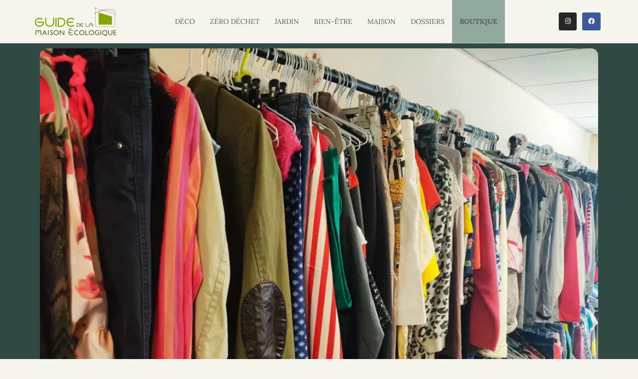

--- FILE ---
content_type: text/html; charset=UTF-8
request_url: https://www.guidemaisonecologique.com/
body_size: 32318
content:
<!doctype html>
<html lang="fr-FR">
<head><meta charset="UTF-8"><script>if(navigator.userAgent.match(/MSIE|Internet Explorer/i)||navigator.userAgent.match(/Trident\/7\..*?rv:11/i)){var href=document.location.href;if(!href.match(/[?&]nowprocket/)){if(href.indexOf("?")==-1){if(href.indexOf("#")==-1){document.location.href=href+"?nowprocket=1"}else{document.location.href=href.replace("#","?nowprocket=1#")}}else{if(href.indexOf("#")==-1){document.location.href=href+"&nowprocket=1"}else{document.location.href=href.replace("#","&nowprocket=1#")}}}}</script><script>(()=>{class RocketLazyLoadScripts{constructor(){this.v="1.2.6",this.triggerEvents=["keydown","mousedown","mousemove","touchmove","touchstart","touchend","wheel"],this.userEventHandler=this.t.bind(this),this.touchStartHandler=this.i.bind(this),this.touchMoveHandler=this.o.bind(this),this.touchEndHandler=this.h.bind(this),this.clickHandler=this.u.bind(this),this.interceptedClicks=[],this.interceptedClickListeners=[],this.l(this),window.addEventListener("pageshow",(t=>{this.persisted=t.persisted,this.everythingLoaded&&this.m()})),this.CSPIssue=sessionStorage.getItem("rocketCSPIssue"),document.addEventListener("securitypolicyviolation",(t=>{this.CSPIssue||"script-src-elem"!==t.violatedDirective||"data"!==t.blockedURI||(this.CSPIssue=!0,sessionStorage.setItem("rocketCSPIssue",!0))})),document.addEventListener("DOMContentLoaded",(()=>{this.k()})),this.delayedScripts={normal:[],async:[],defer:[]},this.trash=[],this.allJQueries=[]}p(t){document.hidden?t.t():(this.triggerEvents.forEach((e=>window.addEventListener(e,t.userEventHandler,{passive:!0}))),window.addEventListener("touchstart",t.touchStartHandler,{passive:!0}),window.addEventListener("mousedown",t.touchStartHandler),document.addEventListener("visibilitychange",t.userEventHandler))}_(){this.triggerEvents.forEach((t=>window.removeEventListener(t,this.userEventHandler,{passive:!0}))),document.removeEventListener("visibilitychange",this.userEventHandler)}i(t){"HTML"!==t.target.tagName&&(window.addEventListener("touchend",this.touchEndHandler),window.addEventListener("mouseup",this.touchEndHandler),window.addEventListener("touchmove",this.touchMoveHandler,{passive:!0}),window.addEventListener("mousemove",this.touchMoveHandler),t.target.addEventListener("click",this.clickHandler),this.L(t.target,!0),this.S(t.target,"onclick","rocket-onclick"),this.C())}o(t){window.removeEventListener("touchend",this.touchEndHandler),window.removeEventListener("mouseup",this.touchEndHandler),window.removeEventListener("touchmove",this.touchMoveHandler,{passive:!0}),window.removeEventListener("mousemove",this.touchMoveHandler),t.target.removeEventListener("click",this.clickHandler),this.L(t.target,!1),this.S(t.target,"rocket-onclick","onclick"),this.M()}h(){window.removeEventListener("touchend",this.touchEndHandler),window.removeEventListener("mouseup",this.touchEndHandler),window.removeEventListener("touchmove",this.touchMoveHandler,{passive:!0}),window.removeEventListener("mousemove",this.touchMoveHandler)}u(t){t.target.removeEventListener("click",this.clickHandler),this.L(t.target,!1),this.S(t.target,"rocket-onclick","onclick"),this.interceptedClicks.push(t),t.preventDefault(),t.stopPropagation(),t.stopImmediatePropagation(),this.M()}O(){window.removeEventListener("touchstart",this.touchStartHandler,{passive:!0}),window.removeEventListener("mousedown",this.touchStartHandler),this.interceptedClicks.forEach((t=>{t.target.dispatchEvent(new MouseEvent("click",{view:t.view,bubbles:!0,cancelable:!0}))}))}l(t){EventTarget.prototype.addEventListenerWPRocketBase=EventTarget.prototype.addEventListener,EventTarget.prototype.addEventListener=function(e,i,o){"click"!==e||t.windowLoaded||i===t.clickHandler||t.interceptedClickListeners.push({target:this,func:i,options:o}),(this||window).addEventListenerWPRocketBase(e,i,o)}}L(t,e){this.interceptedClickListeners.forEach((i=>{i.target===t&&(e?t.removeEventListener("click",i.func,i.options):t.addEventListener("click",i.func,i.options))})),t.parentNode!==document.documentElement&&this.L(t.parentNode,e)}D(){return new Promise((t=>{this.P?this.M=t:t()}))}C(){this.P=!0}M(){this.P=!1}S(t,e,i){t.hasAttribute&&t.hasAttribute(e)&&(event.target.setAttribute(i,event.target.getAttribute(e)),event.target.removeAttribute(e))}t(){this._(this),"loading"===document.readyState?document.addEventListener("DOMContentLoaded",this.R.bind(this)):this.R()}k(){let t=[];document.querySelectorAll("script[type=rocketlazyloadscript][data-rocket-src]").forEach((e=>{let i=e.getAttribute("data-rocket-src");if(i&&!i.startsWith("data:")){0===i.indexOf("//")&&(i=location.protocol+i);try{const o=new URL(i).origin;o!==location.origin&&t.push({src:o,crossOrigin:e.crossOrigin||"module"===e.getAttribute("data-rocket-type")})}catch(t){}}})),t=[...new Map(t.map((t=>[JSON.stringify(t),t]))).values()],this.T(t,"preconnect")}async R(){this.lastBreath=Date.now(),this.j(this),this.F(this),this.I(),this.W(),this.q(),await this.A(this.delayedScripts.normal),await this.A(this.delayedScripts.defer),await this.A(this.delayedScripts.async);try{await this.U(),await this.H(this),await this.J()}catch(t){console.error(t)}window.dispatchEvent(new Event("rocket-allScriptsLoaded")),this.everythingLoaded=!0,this.D().then((()=>{this.O()})),this.N()}W(){document.querySelectorAll("script[type=rocketlazyloadscript]").forEach((t=>{t.hasAttribute("data-rocket-src")?t.hasAttribute("async")&&!1!==t.async?this.delayedScripts.async.push(t):t.hasAttribute("defer")&&!1!==t.defer||"module"===t.getAttribute("data-rocket-type")?this.delayedScripts.defer.push(t):this.delayedScripts.normal.push(t):this.delayedScripts.normal.push(t)}))}async B(t){if(await this.G(),!0!==t.noModule||!("noModule"in HTMLScriptElement.prototype))return new Promise((e=>{let i;function o(){(i||t).setAttribute("data-rocket-status","executed"),e()}try{if(navigator.userAgent.indexOf("Firefox/")>0||""===navigator.vendor||this.CSPIssue)i=document.createElement("script"),[...t.attributes].forEach((t=>{let e=t.nodeName;"type"!==e&&("data-rocket-type"===e&&(e="type"),"data-rocket-src"===e&&(e="src"),i.setAttribute(e,t.nodeValue))})),t.text&&(i.text=t.text),i.hasAttribute("src")?(i.addEventListener("load",o),i.addEventListener("error",(function(){i.setAttribute("data-rocket-status","failed-network"),e()})),setTimeout((()=>{i.isConnected||e()}),1)):(i.text=t.text,o()),t.parentNode.replaceChild(i,t);else{const i=t.getAttribute("data-rocket-type"),s=t.getAttribute("data-rocket-src");i?(t.type=i,t.removeAttribute("data-rocket-type")):t.removeAttribute("type"),t.addEventListener("load",o),t.addEventListener("error",(i=>{this.CSPIssue&&i.target.src.startsWith("data:")?(console.log("WPRocket: data-uri blocked by CSP -> fallback"),t.removeAttribute("src"),this.B(t).then(e)):(t.setAttribute("data-rocket-status","failed-network"),e())})),s?(t.removeAttribute("data-rocket-src"),t.src=s):t.src="data:text/javascript;base64,"+window.btoa(unescape(encodeURIComponent(t.text)))}}catch(i){t.setAttribute("data-rocket-status","failed-transform"),e()}}));t.setAttribute("data-rocket-status","skipped")}async A(t){const e=t.shift();return e&&e.isConnected?(await this.B(e),this.A(t)):Promise.resolve()}q(){this.T([...this.delayedScripts.normal,...this.delayedScripts.defer,...this.delayedScripts.async],"preload")}T(t,e){var i=document.createDocumentFragment();t.forEach((t=>{const o=t.getAttribute&&t.getAttribute("data-rocket-src")||t.src;if(o&&!o.startsWith("data:")){const s=document.createElement("link");s.href=o,s.rel=e,"preconnect"!==e&&(s.as="script"),t.getAttribute&&"module"===t.getAttribute("data-rocket-type")&&(s.crossOrigin=!0),t.crossOrigin&&(s.crossOrigin=t.crossOrigin),t.integrity&&(s.integrity=t.integrity),i.appendChild(s),this.trash.push(s)}})),document.head.appendChild(i)}j(t){let e={};function i(i,o){return e[o].eventsToRewrite.indexOf(i)>=0&&!t.everythingLoaded?"rocket-"+i:i}function o(t,o){!function(t){e[t]||(e[t]={originalFunctions:{add:t.addEventListener,remove:t.removeEventListener},eventsToRewrite:[]},t.addEventListener=function(){arguments[0]=i(arguments[0],t),e[t].originalFunctions.add.apply(t,arguments)},t.removeEventListener=function(){arguments[0]=i(arguments[0],t),e[t].originalFunctions.remove.apply(t,arguments)})}(t),e[t].eventsToRewrite.push(o)}function s(e,i){let o=e[i];e[i]=null,Object.defineProperty(e,i,{get:()=>o||function(){},set(s){t.everythingLoaded?o=s:e["rocket"+i]=o=s}})}o(document,"DOMContentLoaded"),o(window,"DOMContentLoaded"),o(window,"load"),o(window,"pageshow"),o(document,"readystatechange"),s(document,"onreadystatechange"),s(window,"onload"),s(window,"onpageshow");try{Object.defineProperty(document,"readyState",{get:()=>t.rocketReadyState,set(e){t.rocketReadyState=e},configurable:!0}),document.readyState="loading"}catch(t){console.log("WPRocket DJE readyState conflict, bypassing")}}F(t){let e;function i(e){return t.everythingLoaded?e:e.split(" ").map((t=>"load"===t||0===t.indexOf("load.")?"rocket-jquery-load":t)).join(" ")}function o(o){function s(t){const e=o.fn[t];o.fn[t]=o.fn.init.prototype[t]=function(){return this[0]===window&&("string"==typeof arguments[0]||arguments[0]instanceof String?arguments[0]=i(arguments[0]):"object"==typeof arguments[0]&&Object.keys(arguments[0]).forEach((t=>{const e=arguments[0][t];delete arguments[0][t],arguments[0][i(t)]=e}))),e.apply(this,arguments),this}}o&&o.fn&&!t.allJQueries.includes(o)&&(o.fn.ready=o.fn.init.prototype.ready=function(e){return t.domReadyFired?e.bind(document)(o):document.addEventListener("rocket-DOMContentLoaded",(()=>e.bind(document)(o))),o([])},s("on"),s("one"),t.allJQueries.push(o)),e=o}o(window.jQuery),Object.defineProperty(window,"jQuery",{get:()=>e,set(t){o(t)}})}async H(t){const e=document.querySelector("script[data-webpack]");e&&(await async function(){return new Promise((t=>{e.addEventListener("load",t),e.addEventListener("error",t)}))}(),await t.K(),await t.H(t))}async U(){this.domReadyFired=!0;try{document.readyState="interactive"}catch(t){}await this.G(),document.dispatchEvent(new Event("rocket-readystatechange")),await this.G(),document.rocketonreadystatechange&&document.rocketonreadystatechange(),await this.G(),document.dispatchEvent(new Event("rocket-DOMContentLoaded")),await this.G(),window.dispatchEvent(new Event("rocket-DOMContentLoaded"))}async J(){try{document.readyState="complete"}catch(t){}await this.G(),document.dispatchEvent(new Event("rocket-readystatechange")),await this.G(),document.rocketonreadystatechange&&document.rocketonreadystatechange(),await this.G(),window.dispatchEvent(new Event("rocket-load")),await this.G(),window.rocketonload&&window.rocketonload(),await this.G(),this.allJQueries.forEach((t=>t(window).trigger("rocket-jquery-load"))),await this.G();const t=new Event("rocket-pageshow");t.persisted=this.persisted,window.dispatchEvent(t),await this.G(),window.rocketonpageshow&&window.rocketonpageshow({persisted:this.persisted}),this.windowLoaded=!0}m(){document.onreadystatechange&&document.onreadystatechange(),window.onload&&window.onload(),window.onpageshow&&window.onpageshow({persisted:this.persisted})}I(){const t=new Map;document.write=document.writeln=function(e){const i=document.currentScript;i||console.error("WPRocket unable to document.write this: "+e);const o=document.createRange(),s=i.parentElement;let n=t.get(i);void 0===n&&(n=i.nextSibling,t.set(i,n));const c=document.createDocumentFragment();o.setStart(c,0),c.appendChild(o.createContextualFragment(e)),s.insertBefore(c,n)}}async G(){Date.now()-this.lastBreath>45&&(await this.K(),this.lastBreath=Date.now())}async K(){return document.hidden?new Promise((t=>setTimeout(t))):new Promise((t=>requestAnimationFrame(t)))}N(){this.trash.forEach((t=>t.remove()))}static run(){const t=new RocketLazyLoadScripts;t.p(t)}}RocketLazyLoadScripts.run()})();</script>
	
	<meta name="viewport" content="width=device-width, initial-scale=1">
	<link rel="profile" href="https://gmpg.org/xfn/11">
	<link rel="dns-prefetch" href="//tracker.wpserveur.net"><meta name='robots' content='index, follow, max-image-preview:large, max-snippet:-1, max-video-preview:-1' />
	<style>img:is([sizes="auto" i], [sizes^="auto," i]) { contain-intrinsic-size: 3000px 1500px }</style>
	
	<!-- This site is optimized with the Yoast SEO plugin v26.5 - https://yoast.com/wordpress/plugins/seo/ -->
	<title>Maison, décoration et jardin écologiques pour tous</title>
<link rel="preload" as="font" href="https://www.guidemaisonecologique.com/wp-content/uploads/2020/12/lora-v16-latin-regular.woff2" crossorigin>
<link rel="preload" as="font" href="https://www.guidemaisonecologique.com/wp-content/uploads/2020/12/lora-v16-latin-700.woff2" crossorigin>
<link rel="preload" as="font" href="https://www.guidemaisonecologique.com/wp-content/uploads/2020/12/lora-v16-latin-600.woff2" crossorigin>
<link rel="preload" as="font" href="https://www.guidemaisonecologique.com/wp-content/uploads/2020/12/lora-v16-latin-500.woff2" crossorigin>
<link rel="preload" as="font" href="https://www.guidemaisonecologique.com/wp-content/plugins/elementor/assets/lib/font-awesome/webfonts/fa-brands-400.woff2" crossorigin>
<link rel="preload" as="font" href="https://www.guidemaisonecologique.com/wp-content/plugins/elementor/assets/lib/font-awesome/webfonts/fa-solid-900.woff2" crossorigin><link rel="preload" data-rocket-preload as="image" imagesrcset="https://www.guidemaisonecologique.com/wp-content/uploads/2021/12/fripe-zero-dechet-1024x635.jpg.webp 1024w, https://www.guidemaisonecologique.com/wp-content/uploads/2021/12/fripe-zero-dechet-300x186.jpg.webp 300w, https://www.guidemaisonecologique.com/wp-content/uploads/2021/12/fripe-zero-dechet-768x476.jpg.webp 768w" imagesizes="(max-width: 800px) 100vw, 800px" fetchpriority="high">
	<meta name="description" content="Une mine d&#039;information pour mettre l&#039;écologie au centre de la maison : déco, bien-être, jardin, zéro déchet, etc." />
	<link rel="canonical" href="https://www.guidemaisonecologique.com/" />
	<meta property="og:locale" content="fr_FR" />
	<meta property="og:type" content="website" />
	<meta property="og:title" content="Maison, décoration et jardin écologiques pour tous" />
	<meta property="og:description" content="Une mine d&#039;information pour mettre l&#039;écologie au centre de la maison : déco, bien-être, jardin, zéro déchet, etc." />
	<meta property="og:url" content="https://www.guidemaisonecologique.com/" />
	<meta property="og:site_name" content="Guide de la maison écologique" />
	<meta property="article:publisher" content="https://www.facebook.com/guidemaisonecologique/" />
	<meta property="article:modified_time" content="2022-12-09T09:08:39+00:00" />
	<meta property="og:image" content="https://www.guidemaisonecologique.com/wp-content/uploads/2015/07/article-choisirlit.jpg" />
	<meta name="twitter:card" content="summary_large_image" />
	<meta name="twitter:site" content="@GuideMaisonEco" />
	<script type="application/ld+json" class="yoast-schema-graph">{"@context":"https://schema.org","@graph":[{"@type":"WebPage","@id":"https://www.guidemaisonecologique.com/","url":"https://www.guidemaisonecologique.com/","name":"Maison, décoration et jardin écologiques pour tous","isPartOf":{"@id":"https://www.guidemaisonecologique.com/#website"},"about":{"@id":"https://www.guidemaisonecologique.com/#organization"},"primaryImageOfPage":{"@id":"https://www.guidemaisonecologique.com/#primaryimage"},"image":{"@id":"https://www.guidemaisonecologique.com/#primaryimage"},"thumbnailUrl":"https://www.guidemaisonecologique.com/wp-content/uploads/2015/07/article-choisirlit.jpg","datePublished":"2020-11-14T15:57:14+00:00","dateModified":"2022-12-09T09:08:39+00:00","description":"Une mine d'information pour mettre l'écologie au centre de la maison : déco, bien-être, jardin, zéro déchet, etc.","breadcrumb":{"@id":"https://www.guidemaisonecologique.com/#breadcrumb"},"inLanguage":"fr-FR","potentialAction":[{"@type":"ReadAction","target":["https://www.guidemaisonecologique.com/"]}]},{"@type":"ImageObject","inLanguage":"fr-FR","@id":"https://www.guidemaisonecologique.com/#primaryimage","url":"https://www.guidemaisonecologique.com/wp-content/uploads/2015/07/article-choisirlit.jpg","contentUrl":"https://www.guidemaisonecologique.com/wp-content/uploads/2015/07/article-choisirlit.jpg","width":870,"height":385,"caption":"choisir literie bio"},{"@type":"BreadcrumbList","@id":"https://www.guidemaisonecologique.com/#breadcrumb","itemListElement":[{"@type":"ListItem","position":1,"name":"Accueil"}]},{"@type":"WebSite","@id":"https://www.guidemaisonecologique.com/#website","url":"https://www.guidemaisonecologique.com/","name":"Guide de la maison écologique","description":"Tout pour la maison écologique","publisher":{"@id":"https://www.guidemaisonecologique.com/#organization"},"potentialAction":[{"@type":"SearchAction","target":{"@type":"EntryPoint","urlTemplate":"https://www.guidemaisonecologique.com/?s={search_term_string}"},"query-input":{"@type":"PropertyValueSpecification","valueRequired":true,"valueName":"search_term_string"}}],"inLanguage":"fr-FR"},{"@type":"Organization","@id":"https://www.guidemaisonecologique.com/#organization","name":"Guide de la maison écologique","url":"https://www.guidemaisonecologique.com/","logo":{"@type":"ImageObject","inLanguage":"fr-FR","@id":"https://www.guidemaisonecologique.com/#/schema/logo/image/","url":"https://www.guidemaisonecologique.com/wp-content/uploads/2014/08/logogme.jpg","contentUrl":"https://www.guidemaisonecologique.com/wp-content/uploads/2014/08/logogme.jpg","width":179,"height":150,"caption":"Guide de la maison écologique"},"image":{"@id":"https://www.guidemaisonecologique.com/#/schema/logo/image/"},"sameAs":["https://www.facebook.com/guidemaisonecologique/","https://x.com/GuideMaisonEco","https://www.instagram.com/guidemaisonecolo"]}]}</script>
	<!-- / Yoast SEO plugin. -->


<link rel="preload" as="font" href="/wp-content/plugins/elementor/assets/lib/font-awesome/webfonts/fa-brands-400.woff2" data-wpacu-preload-local-font="1" crossorigin>
<link rel="preload" as="font" href="/wp-content/plugins/elementor/assets/lib/font-awesome/webfonts/fa-solid-900.woff2" data-wpacu-preload-local-font="1" crossorigin>
<link rel='dns-prefetch' href='//www.guidemaisonecologique.com' />

<style id='global-styles-inline-css'>
:root{--wp--preset--aspect-ratio--square: 1;--wp--preset--aspect-ratio--4-3: 4/3;--wp--preset--aspect-ratio--3-4: 3/4;--wp--preset--aspect-ratio--3-2: 3/2;--wp--preset--aspect-ratio--2-3: 2/3;--wp--preset--aspect-ratio--16-9: 16/9;--wp--preset--aspect-ratio--9-16: 9/16;--wp--preset--color--black: #000000;--wp--preset--color--cyan-bluish-gray: #abb8c3;--wp--preset--color--white: #ffffff;--wp--preset--color--pale-pink: #f78da7;--wp--preset--color--vivid-red: #cf2e2e;--wp--preset--color--luminous-vivid-orange: #ff6900;--wp--preset--color--luminous-vivid-amber: #fcb900;--wp--preset--color--light-green-cyan: #7bdcb5;--wp--preset--color--vivid-green-cyan: #00d084;--wp--preset--color--pale-cyan-blue: #8ed1fc;--wp--preset--color--vivid-cyan-blue: #0693e3;--wp--preset--color--vivid-purple: #9b51e0;--wp--preset--gradient--vivid-cyan-blue-to-vivid-purple: linear-gradient(135deg,rgba(6,147,227,1) 0%,rgb(155,81,224) 100%);--wp--preset--gradient--light-green-cyan-to-vivid-green-cyan: linear-gradient(135deg,rgb(122,220,180) 0%,rgb(0,208,130) 100%);--wp--preset--gradient--luminous-vivid-amber-to-luminous-vivid-orange: linear-gradient(135deg,rgba(252,185,0,1) 0%,rgba(255,105,0,1) 100%);--wp--preset--gradient--luminous-vivid-orange-to-vivid-red: linear-gradient(135deg,rgba(255,105,0,1) 0%,rgb(207,46,46) 100%);--wp--preset--gradient--very-light-gray-to-cyan-bluish-gray: linear-gradient(135deg,rgb(238,238,238) 0%,rgb(169,184,195) 100%);--wp--preset--gradient--cool-to-warm-spectrum: linear-gradient(135deg,rgb(74,234,220) 0%,rgb(151,120,209) 20%,rgb(207,42,186) 40%,rgb(238,44,130) 60%,rgb(251,105,98) 80%,rgb(254,248,76) 100%);--wp--preset--gradient--blush-light-purple: linear-gradient(135deg,rgb(255,206,236) 0%,rgb(152,150,240) 100%);--wp--preset--gradient--blush-bordeaux: linear-gradient(135deg,rgb(254,205,165) 0%,rgb(254,45,45) 50%,rgb(107,0,62) 100%);--wp--preset--gradient--luminous-dusk: linear-gradient(135deg,rgb(255,203,112) 0%,rgb(199,81,192) 50%,rgb(65,88,208) 100%);--wp--preset--gradient--pale-ocean: linear-gradient(135deg,rgb(255,245,203) 0%,rgb(182,227,212) 50%,rgb(51,167,181) 100%);--wp--preset--gradient--electric-grass: linear-gradient(135deg,rgb(202,248,128) 0%,rgb(113,206,126) 100%);--wp--preset--gradient--midnight: linear-gradient(135deg,rgb(2,3,129) 0%,rgb(40,116,252) 100%);--wp--preset--font-size--small: 13px;--wp--preset--font-size--medium: 20px;--wp--preset--font-size--large: 36px;--wp--preset--font-size--x-large: 42px;--wp--preset--spacing--20: 0.44rem;--wp--preset--spacing--30: 0.67rem;--wp--preset--spacing--40: 1rem;--wp--preset--spacing--50: 1.5rem;--wp--preset--spacing--60: 2.25rem;--wp--preset--spacing--70: 3.38rem;--wp--preset--spacing--80: 5.06rem;--wp--preset--shadow--natural: 6px 6px 9px rgba(0, 0, 0, 0.2);--wp--preset--shadow--deep: 12px 12px 50px rgba(0, 0, 0, 0.4);--wp--preset--shadow--sharp: 6px 6px 0px rgba(0, 0, 0, 0.2);--wp--preset--shadow--outlined: 6px 6px 0px -3px rgba(255, 255, 255, 1), 6px 6px rgba(0, 0, 0, 1);--wp--preset--shadow--crisp: 6px 6px 0px rgba(0, 0, 0, 1);}:root { --wp--style--global--content-size: 800px;--wp--style--global--wide-size: 1200px; }:where(body) { margin: 0; }.wp-site-blocks > .alignleft { float: left; margin-right: 2em; }.wp-site-blocks > .alignright { float: right; margin-left: 2em; }.wp-site-blocks > .aligncenter { justify-content: center; margin-left: auto; margin-right: auto; }:where(.wp-site-blocks) > * { margin-block-start: 24px; margin-block-end: 0; }:where(.wp-site-blocks) > :first-child { margin-block-start: 0; }:where(.wp-site-blocks) > :last-child { margin-block-end: 0; }:root { --wp--style--block-gap: 24px; }:root :where(.is-layout-flow) > :first-child{margin-block-start: 0;}:root :where(.is-layout-flow) > :last-child{margin-block-end: 0;}:root :where(.is-layout-flow) > *{margin-block-start: 24px;margin-block-end: 0;}:root :where(.is-layout-constrained) > :first-child{margin-block-start: 0;}:root :where(.is-layout-constrained) > :last-child{margin-block-end: 0;}:root :where(.is-layout-constrained) > *{margin-block-start: 24px;margin-block-end: 0;}:root :where(.is-layout-flex){gap: 24px;}:root :where(.is-layout-grid){gap: 24px;}.is-layout-flow > .alignleft{float: left;margin-inline-start: 0;margin-inline-end: 2em;}.is-layout-flow > .alignright{float: right;margin-inline-start: 2em;margin-inline-end: 0;}.is-layout-flow > .aligncenter{margin-left: auto !important;margin-right: auto !important;}.is-layout-constrained > .alignleft{float: left;margin-inline-start: 0;margin-inline-end: 2em;}.is-layout-constrained > .alignright{float: right;margin-inline-start: 2em;margin-inline-end: 0;}.is-layout-constrained > .aligncenter{margin-left: auto !important;margin-right: auto !important;}.is-layout-constrained > :where(:not(.alignleft):not(.alignright):not(.alignfull)){max-width: var(--wp--style--global--content-size);margin-left: auto !important;margin-right: auto !important;}.is-layout-constrained > .alignwide{max-width: var(--wp--style--global--wide-size);}body .is-layout-flex{display: flex;}.is-layout-flex{flex-wrap: wrap;align-items: center;}.is-layout-flex > :is(*, div){margin: 0;}body .is-layout-grid{display: grid;}.is-layout-grid > :is(*, div){margin: 0;}body{padding-top: 0px;padding-right: 0px;padding-bottom: 0px;padding-left: 0px;}a:where(:not(.wp-element-button)){text-decoration: underline;}:root :where(.wp-element-button, .wp-block-button__link){background-color: #32373c;border-width: 0;color: #fff;font-family: inherit;font-size: inherit;line-height: inherit;padding: calc(0.667em + 2px) calc(1.333em + 2px);text-decoration: none;}.has-black-color{color: var(--wp--preset--color--black) !important;}.has-cyan-bluish-gray-color{color: var(--wp--preset--color--cyan-bluish-gray) !important;}.has-white-color{color: var(--wp--preset--color--white) !important;}.has-pale-pink-color{color: var(--wp--preset--color--pale-pink) !important;}.has-vivid-red-color{color: var(--wp--preset--color--vivid-red) !important;}.has-luminous-vivid-orange-color{color: var(--wp--preset--color--luminous-vivid-orange) !important;}.has-luminous-vivid-amber-color{color: var(--wp--preset--color--luminous-vivid-amber) !important;}.has-light-green-cyan-color{color: var(--wp--preset--color--light-green-cyan) !important;}.has-vivid-green-cyan-color{color: var(--wp--preset--color--vivid-green-cyan) !important;}.has-pale-cyan-blue-color{color: var(--wp--preset--color--pale-cyan-blue) !important;}.has-vivid-cyan-blue-color{color: var(--wp--preset--color--vivid-cyan-blue) !important;}.has-vivid-purple-color{color: var(--wp--preset--color--vivid-purple) !important;}.has-black-background-color{background-color: var(--wp--preset--color--black) !important;}.has-cyan-bluish-gray-background-color{background-color: var(--wp--preset--color--cyan-bluish-gray) !important;}.has-white-background-color{background-color: var(--wp--preset--color--white) !important;}.has-pale-pink-background-color{background-color: var(--wp--preset--color--pale-pink) !important;}.has-vivid-red-background-color{background-color: var(--wp--preset--color--vivid-red) !important;}.has-luminous-vivid-orange-background-color{background-color: var(--wp--preset--color--luminous-vivid-orange) !important;}.has-luminous-vivid-amber-background-color{background-color: var(--wp--preset--color--luminous-vivid-amber) !important;}.has-light-green-cyan-background-color{background-color: var(--wp--preset--color--light-green-cyan) !important;}.has-vivid-green-cyan-background-color{background-color: var(--wp--preset--color--vivid-green-cyan) !important;}.has-pale-cyan-blue-background-color{background-color: var(--wp--preset--color--pale-cyan-blue) !important;}.has-vivid-cyan-blue-background-color{background-color: var(--wp--preset--color--vivid-cyan-blue) !important;}.has-vivid-purple-background-color{background-color: var(--wp--preset--color--vivid-purple) !important;}.has-black-border-color{border-color: var(--wp--preset--color--black) !important;}.has-cyan-bluish-gray-border-color{border-color: var(--wp--preset--color--cyan-bluish-gray) !important;}.has-white-border-color{border-color: var(--wp--preset--color--white) !important;}.has-pale-pink-border-color{border-color: var(--wp--preset--color--pale-pink) !important;}.has-vivid-red-border-color{border-color: var(--wp--preset--color--vivid-red) !important;}.has-luminous-vivid-orange-border-color{border-color: var(--wp--preset--color--luminous-vivid-orange) !important;}.has-luminous-vivid-amber-border-color{border-color: var(--wp--preset--color--luminous-vivid-amber) !important;}.has-light-green-cyan-border-color{border-color: var(--wp--preset--color--light-green-cyan) !important;}.has-vivid-green-cyan-border-color{border-color: var(--wp--preset--color--vivid-green-cyan) !important;}.has-pale-cyan-blue-border-color{border-color: var(--wp--preset--color--pale-cyan-blue) !important;}.has-vivid-cyan-blue-border-color{border-color: var(--wp--preset--color--vivid-cyan-blue) !important;}.has-vivid-purple-border-color{border-color: var(--wp--preset--color--vivid-purple) !important;}.has-vivid-cyan-blue-to-vivid-purple-gradient-background{background: var(--wp--preset--gradient--vivid-cyan-blue-to-vivid-purple) !important;}.has-light-green-cyan-to-vivid-green-cyan-gradient-background{background: var(--wp--preset--gradient--light-green-cyan-to-vivid-green-cyan) !important;}.has-luminous-vivid-amber-to-luminous-vivid-orange-gradient-background{background: var(--wp--preset--gradient--luminous-vivid-amber-to-luminous-vivid-orange) !important;}.has-luminous-vivid-orange-to-vivid-red-gradient-background{background: var(--wp--preset--gradient--luminous-vivid-orange-to-vivid-red) !important;}.has-very-light-gray-to-cyan-bluish-gray-gradient-background{background: var(--wp--preset--gradient--very-light-gray-to-cyan-bluish-gray) !important;}.has-cool-to-warm-spectrum-gradient-background{background: var(--wp--preset--gradient--cool-to-warm-spectrum) !important;}.has-blush-light-purple-gradient-background{background: var(--wp--preset--gradient--blush-light-purple) !important;}.has-blush-bordeaux-gradient-background{background: var(--wp--preset--gradient--blush-bordeaux) !important;}.has-luminous-dusk-gradient-background{background: var(--wp--preset--gradient--luminous-dusk) !important;}.has-pale-ocean-gradient-background{background: var(--wp--preset--gradient--pale-ocean) !important;}.has-electric-grass-gradient-background{background: var(--wp--preset--gradient--electric-grass) !important;}.has-midnight-gradient-background{background: var(--wp--preset--gradient--midnight) !important;}.has-small-font-size{font-size: var(--wp--preset--font-size--small) !important;}.has-medium-font-size{font-size: var(--wp--preset--font-size--medium) !important;}.has-large-font-size{font-size: var(--wp--preset--font-size--large) !important;}.has-x-large-font-size{font-size: var(--wp--preset--font-size--x-large) !important;}
:root :where(.wp-block-pullquote){font-size: 1.5em;line-height: 1.6;}
</style>
<link data-minify="1" rel='stylesheet' id='ppress-frontend-css' href='https://www.guidemaisonecologique.com/wp-content/cache/min/1/wp-content/cache/asset-cleanup/css/item/user-avatar__assets__css__frontend-min-css-v16ced0488a0ab14a06b80541b07a96212dc00b20.css?ver=1768529644' media='all' />
<link rel='stylesheet' id='ppress-flatpickr-css' href='https://www.guidemaisonecologique.com/wp-content/plugins/wp-user-avatar/assets/flatpickr/flatpickr.min.css' media='all' />
<link rel='stylesheet' id='ppress-select2-css' href='https://www.guidemaisonecologique.com/wp-content/plugins/wp-user-avatar/assets/select2/select2.min.css' media='all' />
<link data-minify="1" rel='stylesheet' id='hello-elementor-css' href='https://www.guidemaisonecologique.com/wp-content/cache/min/1/wp-content/themes/hello-elementor/assets/css/reset.css?ver=1768529644' media='all' />
<link data-minify="1" rel='stylesheet' id='hello-elementor-theme-style-css' href='https://www.guidemaisonecologique.com/wp-content/cache/min/1/wp-content/themes/hello-elementor/assets/css/theme.css?ver=1768529644' media='all' />
<link data-minify="1" rel='stylesheet' id='hello-elementor-header-footer-css' href='https://www.guidemaisonecologique.com/wp-content/cache/min/1/wp-content/themes/hello-elementor/assets/css/header-footer.css?ver=1768529644' media='all' />
<link rel='stylesheet' id='elementor-frontend-css' href='https://www.guidemaisonecologique.com/wp-content/plugins/elementor/assets/css/frontend.min.css' media='all' />
<style   data-wpacu-inline-css-file='1'>
.elementor-widget-image{text-align:center}.elementor-widget-image a{display:inline-block}.elementor-widget-image a img[src$=".svg"]{width:48px}.elementor-widget-image img{display:inline-block;vertical-align:middle}
</style>
<link rel='stylesheet' id='widget-nav-menu-css' href='https://www.guidemaisonecologique.com/wp-content/plugins/elementor-pro/assets/css/widget-nav-menu.min.css' media='all' />
<link rel='stylesheet' id='widget-social-icons-css' href='https://www.guidemaisonecologique.com/wp-content/plugins/elementor/assets/css/widget-social-icons.min.css' media='all' />
<link rel='stylesheet' id='e-apple-webkit-css' href='https://www.guidemaisonecologique.com/wp-content/plugins/elementor/assets/css/conditionals/apple-webkit.min.css' media='all' />
<style   data-wpacu-inline-css-file='1'>
.elementor-sticky--active{z-index:99}.elementor-sticky__spacer .e-n-menu .e-n-menu-content{display:none}.e-con.elementor-sticky--active{z-index:var(--z-index,99)}
</style>
<style   data-wpacu-inline-css-file='1'>
.elementor-widget-heading .elementor-heading-title[class*=elementor-size-]>a{color:inherit;font-size:inherit;line-height:inherit}.elementor-widget-heading .elementor-heading-title.elementor-size-small{font-size:15px}.elementor-widget-heading .elementor-heading-title.elementor-size-medium{font-size:19px}.elementor-widget-heading .elementor-heading-title.elementor-size-large{font-size:29px}.elementor-widget-heading .elementor-heading-title.elementor-size-xl{font-size:39px}.elementor-widget-heading .elementor-heading-title.elementor-size-xxl{font-size:59px}
</style>
<link rel='stylesheet' id='widget-icon-list-css' href='https://www.guidemaisonecologique.com/wp-content/plugins/elementor/assets/css/widget-icon-list.min.css' media='all' />
<link rel='stylesheet' id='widget-search-form-css' href='https://www.guidemaisonecologique.com/wp-content/plugins/elementor-pro/assets/css/widget-search-form.min.css' media='all' />
<link rel='stylesheet' id='elementor-icons-shared-0-css' href='https://www.guidemaisonecologique.com/wp-content/plugins/elementor/assets/lib/font-awesome/css/fontawesome.min.css' media='all' />
<style   data-wpacu-inline-css-file='1'>
/*!
 * Font Awesome Free 5.15.3 by @fontawesome - https://fontawesome.com
 * License - https://fontawesome.com/license/free (Icons: CC BY 4.0, Fonts: SIL OFL 1.1, Code: MIT License)
 */
@font-face{font-family:"Font Awesome 5 Free";font-style:normal;font-weight:900;font-display:block;src:url(/wp-content/plugins/elementor/assets/lib/font-awesome/css/../webfonts/fa-solid-900.eot);src:url(/wp-content/plugins/elementor/assets/lib/font-awesome/css/../webfonts/fa-solid-900.eot?#iefix) format("embedded-opentype"),url(/wp-content/plugins/elementor/assets/lib/font-awesome/css/../webfonts/fa-solid-900.woff2) format("woff2"),url(/wp-content/plugins/elementor/assets/lib/font-awesome/css/../webfonts/fa-solid-900.woff) format("woff"),url(/wp-content/plugins/elementor/assets/lib/font-awesome/css/../webfonts/fa-solid-900.ttf) format("truetype"),url(/wp-content/plugins/elementor/assets/lib/font-awesome/css/../webfonts/fa-solid-900.svg#fontawesome) format("svg")}.fa,.fas{font-family:"Font Awesome 5 Free";font-weight:900}
</style>
<link data-minify="1" rel='stylesheet' id='elementor-icons-css' href='https://www.guidemaisonecologique.com/wp-content/cache/min/1/wp-content/cache/asset-cleanup/css/item/elementor__assets__lib__eicons__css__elementor-icons-min-css-vf722ca8486ea07b6f4f9d8cfd7e2ccb1cd063aad.css?ver=1768529644' media='all' />
<link rel='stylesheet' id='elementor-post-6584-css' href='https://www.guidemaisonecologique.com/wp-content/uploads/elementor/css/post-6584.css' media='all' />
<link data-minify="1" rel='stylesheet' id='font-awesome-5-all-css' href='https://www.guidemaisonecologique.com/wp-content/cache/min/1/wp-content/plugins/elementor/assets/lib/font-awesome/css/all.min.css?ver=1768529644' media='all' />
<link rel='stylesheet' id='font-awesome-4-shim-css' href='https://www.guidemaisonecologique.com/wp-content/plugins/elementor/assets/lib/font-awesome/css/v4-shims.min.css' media='all' />
<link rel='stylesheet' id='widget-posts-css' href='https://www.guidemaisonecologique.com/wp-content/plugins/elementor-pro/assets/css/widget-posts.min.css' media='all' />
<style   data-wpacu-inline-css-file='1'>
@keyframes slideInLeft{from{transform:translate3d(-100%,0,0);visibility:visible}to{transform:translate3d(0,0,0)}}.slideInLeft{animation-name:slideInLeft}
</style>
<link rel='stylesheet' id='widget-divider-css' href='https://www.guidemaisonecologique.com/wp-content/plugins/elementor/assets/css/widget-divider.min.css' media='all' />
<link rel='stylesheet' id='elementor-post-6641-css' href='https://www.guidemaisonecologique.com/wp-content/uploads/elementor/css/post-6641.css' media='all' />
<link rel='stylesheet' id='elementor-post-6611-css' href='https://www.guidemaisonecologique.com/wp-content/uploads/elementor/css/post-6611.css' media='all' />
<link rel='stylesheet' id='elementor-post-6777-css' href='https://www.guidemaisonecologique.com/wp-content/uploads/elementor/css/post-6777.css' media='all' />
<style   data-wpacu-inline-css-file='1'>
/* 
Theme Name: Hello Elementor Child
Theme URI: https://github.com/elementor/hello-theme/
Description: Hello Elementor Child is a child theme of Hello Elementor, created by Elementor team
Author: Elementor Team
Author URI: https://elementor.com/
Template: hello-elementor
Version: 1.0.1
Text Domain: hello-elementor-child
License: GNU General Public License v3 or later.
License URI: https://www.gnu.org/licenses/gpl-3.0.html
Tags: flexible-header, custom-colors, custom-menu, custom-logo, editor-style, featured-images, rtl-language-support, threaded-comments, translation-ready
*/

/*
    Add your custom styles here
*/

</style>
<style   data-wpacu-inline-css-file='1'>
/*!
 * Font Awesome Free 5.15.3 by @fontawesome - https://fontawesome.com
 * License - https://fontawesome.com/license/free (Icons: CC BY 4.0, Fonts: SIL OFL 1.1, Code: MIT License)
 */
@font-face{font-family:"Font Awesome 5 Free";font-style:normal;font-weight:400;font-display:block;src:url(/wp-content/plugins/elementor/assets/lib/font-awesome/css/../webfonts/fa-regular-400.eot);src:url(/wp-content/plugins/elementor/assets/lib/font-awesome/css/../webfonts/fa-regular-400.eot?#iefix) format("embedded-opentype"),url(/wp-content/plugins/elementor/assets/lib/font-awesome/css/../webfonts/fa-regular-400.woff2) format("woff2"),url(/wp-content/plugins/elementor/assets/lib/font-awesome/css/../webfonts/fa-regular-400.woff) format("woff"),url(/wp-content/plugins/elementor/assets/lib/font-awesome/css/../webfonts/fa-regular-400.ttf) format("truetype"),url(/wp-content/plugins/elementor/assets/lib/font-awesome/css/../webfonts/fa-regular-400.svg#fontawesome) format("svg")}.far{font-family:"Font Awesome 5 Free";font-weight:400}
</style>
<style   data-wpacu-inline-css-file='1'>
/*!
 * Font Awesome Free 5.15.3 by @fontawesome - https://fontawesome.com
 * License - https://fontawesome.com/license/free (Icons: CC BY 4.0, Fonts: SIL OFL 1.1, Code: MIT License)
 */
@font-face{font-family:"Font Awesome 5 Brands";font-style:normal;font-weight:400;font-display:block;src:url(/wp-content/plugins/elementor/assets/lib/font-awesome/css/../webfonts/fa-brands-400.eot);src:url(/wp-content/plugins/elementor/assets/lib/font-awesome/css/../webfonts/fa-brands-400.eot?#iefix) format("embedded-opentype"),url(/wp-content/plugins/elementor/assets/lib/font-awesome/css/../webfonts/fa-brands-400.woff2) format("woff2"),url(/wp-content/plugins/elementor/assets/lib/font-awesome/css/../webfonts/fa-brands-400.woff) format("woff"),url(/wp-content/plugins/elementor/assets/lib/font-awesome/css/../webfonts/fa-brands-400.ttf) format("truetype"),url(/wp-content/plugins/elementor/assets/lib/font-awesome/css/../webfonts/fa-brands-400.svg#fontawesome) format("svg")}.fab{font-family:"Font Awesome 5 Brands";font-weight:400}
</style>
<script src="https://www.guidemaisonecologique.com/wp-includes/js/jquery/jquery.min.js" id="jquery-core-js"></script>
<script src="https://www.guidemaisonecologique.com/wp-includes/js/jquery/jquery-migrate.min.js" id="jquery-migrate-js"></script>
<script type="rocketlazyloadscript" data-rocket-src="https://www.guidemaisonecologique.com/wp-content/plugins/wp-user-avatar/assets/flatpickr/flatpickr.min.js" id="ppress-flatpickr-js" data-rocket-defer defer></script>
<script type="rocketlazyloadscript" data-rocket-src="https://www.guidemaisonecologique.com/wp-content/plugins/wp-user-avatar/assets/select2/select2.min.js" id="ppress-select2-js" data-rocket-defer defer></script>
<script type="rocketlazyloadscript" data-rocket-src="https://www.guidemaisonecologique.com/wp-content/plugins/elementor/assets/lib/font-awesome/js/v4-shims.min.js" id="font-awesome-4-shim-js" data-rocket-defer defer></script>
<link rel='shortlink' href='https://www.guidemaisonecologique.com/' />
<link rel="alternate" title="oEmbed (JSON)" type="application/json+oembed" href="https://www.guidemaisonecologique.com/wp-json/oembed/1.0/embed?url=https%3A%2F%2Fwww.guidemaisonecologique.com%2F" />
<link rel="alternate" title="oEmbed (XML)" type="text/xml+oembed" href="https://www.guidemaisonecologique.com/wp-json/oembed/1.0/embed?url=https%3A%2F%2Fwww.guidemaisonecologique.com%2F&#038;format=xml" />
        <style>
            #wp-admin-bar-wps-link > a:before {
                content: url('https://www.wpserveur.net/wp-content/themes/wpserveur/img/WP.svg');
                width: 24px;
            }
        </style>
		
		<!-- GA Google Analytics @ https://m0n.co/ga -->
		<script type="rocketlazyloadscript">
			(function(i,s,o,g,r,a,m){i['GoogleAnalyticsObject']=r;i[r]=i[r]||function(){
			(i[r].q=i[r].q||[]).push(arguments)},i[r].l=1*new Date();a=s.createElement(o),
			m=s.getElementsByTagName(o)[0];a.async=1;a.src=g;m.parentNode.insertBefore(a,m)
			})(window,document,'script','https://www.google-analytics.com/analytics.js','ga');
			ga('create', 'UA-7450830-1', 'auto');
			ga('send', 'pageview');
		</script>

	
			<style>
				.e-con.e-parent:nth-of-type(n+4):not(.e-lazyloaded):not(.e-no-lazyload),
				.e-con.e-parent:nth-of-type(n+4):not(.e-lazyloaded):not(.e-no-lazyload) * {
					background-image: none !important;
				}
				@media screen and (max-height: 1024px) {
					.e-con.e-parent:nth-of-type(n+3):not(.e-lazyloaded):not(.e-no-lazyload),
					.e-con.e-parent:nth-of-type(n+3):not(.e-lazyloaded):not(.e-no-lazyload) * {
						background-image: none !important;
					}
				}
				@media screen and (max-height: 640px) {
					.e-con.e-parent:nth-of-type(n+2):not(.e-lazyloaded):not(.e-no-lazyload),
					.e-con.e-parent:nth-of-type(n+2):not(.e-lazyloaded):not(.e-no-lazyload) * {
						background-image: none !important;
					}
				}
			</style>
			<link rel="icon" href="https://www.guidemaisonecologique.com/wp-content/uploads/2020/11/favicon-150x150.png" sizes="32x32" />
<link rel="icon" href="https://www.guidemaisonecologique.com/wp-content/uploads/2020/11/favicon-300x300.png" sizes="192x192" />
<link rel="apple-touch-icon" href="https://www.guidemaisonecologique.com/wp-content/uploads/2020/11/favicon-300x300.png" />
<meta name="msapplication-TileImage" content="https://www.guidemaisonecologique.com/wp-content/uploads/2020/11/favicon-300x300.png" />
		<style id="wp-custom-css">
			.menu-highlight {background-color:#92A99E;}
.menu-highlight a {font-weight:900!important;}
.menu-highlight:hover a {color:#ffffff!important;}
.menu-highlight:active {color:#ffffff!important;}		</style>
		<noscript><style id="rocket-lazyload-nojs-css">.rll-youtube-player, [data-lazy-src]{display:none !important;}</style></noscript><meta name="generator" content="WP Rocket 3.17.4" data-wpr-features="wpr_delay_js wpr_defer_js wpr_minify_js wpr_preload_fonts wpr_lazyload_images wpr_oci wpr_image_dimensions wpr_minify_css wpr_desktop wpr_preload_links" /></head>
<body class="home wp-singular page-template-default page page-id-6641 wp-custom-logo wp-embed-responsive wp-theme-hello-elementor wp-child-theme-hello-elementor-child hello-elementor-default elementor-default elementor-kit-6584 elementor-page elementor-page-6641 elementor-page-9381 elementor-page-6964">


<a class="skip-link screen-reader-text" href="#content">Aller au contenu</a>

		<header  data-elementor-type="header" data-elementor-id="6611" class="elementor elementor-6611 elementor-location-header" data-elementor-post-type="elementor_library">
					<header class="elementor-section elementor-top-section elementor-element elementor-element-249db26e elementor-section-content-middle elementor-section-boxed elementor-section-height-default elementor-section-height-default" data-id="249db26e" data-element_type="section" data-settings="{&quot;background_background&quot;:&quot;classic&quot;,&quot;sticky&quot;:&quot;top&quot;,&quot;sticky_on&quot;:[&quot;desktop&quot;,&quot;tablet&quot;,&quot;mobile&quot;],&quot;sticky_offset&quot;:0,&quot;sticky_effects_offset&quot;:0,&quot;sticky_anchor_link_offset&quot;:0}">
						<div  class="elementor-container elementor-column-gap-no">
					<div class="elementor-column elementor-col-25 elementor-top-column elementor-element elementor-element-51b04d03" data-id="51b04d03" data-element_type="column">
			<div class="elementor-widget-wrap elementor-element-populated">
						<div class="elementor-element elementor-element-4076f3a3 elementor-widget elementor-widget-theme-site-logo elementor-widget-image" data-id="4076f3a3" data-element_type="widget" data-widget_type="theme-site-logo.default">
				<div class="elementor-widget-container">
											<a href="https://www.guidemaisonecologique.com">
			<img width="163" height="58" src="https://www.guidemaisonecologique.com/wp-content/uploads/elementor/thumbs/GME-LOGO-COMPLET-pyre1a3xsl4ln438mufiwnc3mk7w6k9clt2qhjv7yc.png" title="GME-LOGO-COMPLET" alt="guide maison écologique"  />				</a>
											</div>
				</div>
					</div>
		</div>
				<div class="elementor-column elementor-col-50 elementor-top-column elementor-element elementor-element-78ee62ae" data-id="78ee62ae" data-element_type="column">
			<div class="elementor-widget-wrap elementor-element-populated">
						<div class="elementor-element elementor-element-109c0edd elementor-nav-menu__align-center elementor-nav-menu--stretch elementor-nav-menu--dropdown-tablet elementor-nav-menu__text-align-aside elementor-nav-menu--toggle elementor-nav-menu--burger elementor-widget elementor-widget-nav-menu" data-id="109c0edd" data-element_type="widget" data-settings="{&quot;full_width&quot;:&quot;stretch&quot;,&quot;layout&quot;:&quot;horizontal&quot;,&quot;submenu_icon&quot;:{&quot;value&quot;:&quot;&lt;i class=\&quot;fas fa-caret-down\&quot; aria-hidden=\&quot;true\&quot;&gt;&lt;\/i&gt;&quot;,&quot;library&quot;:&quot;fa-solid&quot;},&quot;toggle&quot;:&quot;burger&quot;}" data-widget_type="nav-menu.default">
				<div class="elementor-widget-container">
								<nav aria-label="Menu" class="elementor-nav-menu--main elementor-nav-menu__container elementor-nav-menu--layout-horizontal e--pointer-underline e--animation-slide">
				<ul id="menu-1-109c0edd" class="elementor-nav-menu"><li class="menu-item menu-item-type-taxonomy menu-item-object-category menu-item-has-children menu-item-6664"><a href="https://www.guidemaisonecologique.com/rubrique/deco/" class="elementor-item">Déco</a>
<ul class="sub-menu elementor-nav-menu--dropdown">
	<li class="menu-item menu-item-type-taxonomy menu-item-object-category menu-item-6666"><a href="https://www.guidemaisonecologique.com/rubrique/deco/decoration-interieur/" class="elementor-sub-item">Décoration d&rsquo;intérieur</a></li>
	<li class="menu-item menu-item-type-taxonomy menu-item-object-category menu-item-6668"><a href="https://www.guidemaisonecologique.com/rubrique/deco/meubles-objets/" class="elementor-sub-item">Meubles et objets</a></li>
	<li class="menu-item menu-item-type-taxonomy menu-item-object-category menu-item-6667"><a href="https://www.guidemaisonecologique.com/rubrique/deco/equipements/" class="elementor-sub-item">Équipements</a></li>
</ul>
</li>
<li class="menu-item menu-item-type-taxonomy menu-item-object-category menu-item-6679"><a href="https://www.guidemaisonecologique.com/rubrique/zero-dechet/" class="elementor-item">Zéro déchet</a></li>
<li class="menu-item menu-item-type-taxonomy menu-item-object-category menu-item-has-children menu-item-6906"><a href="https://www.guidemaisonecologique.com/rubrique/jardin-ecologique/" class="elementor-item">Jardin</a>
<ul class="sub-menu elementor-nav-menu--dropdown">
	<li class="menu-item menu-item-type-taxonomy menu-item-object-category menu-item-6685"><a href="https://www.guidemaisonecologique.com/rubrique/jardin-ecologique/amenager/" class="elementor-sub-item">Aménager</a></li>
	<li class="menu-item menu-item-type-taxonomy menu-item-object-category menu-item-6686"><a href="https://www.guidemaisonecologique.com/rubrique/jardin-ecologique/gerer-eau/" class="elementor-sub-item">Gérer l&rsquo;eau</a></li>
</ul>
</li>
<li class="menu-item menu-item-type-taxonomy menu-item-object-category menu-item-6782"><a href="https://www.guidemaisonecologique.com/rubrique/bien-etre/" class="elementor-item">Bien-être</a></li>
<li class="menu-item menu-item-type-taxonomy menu-item-object-category menu-item-has-children menu-item-6687"><a href="https://www.guidemaisonecologique.com/rubrique/maison/" class="elementor-item">Maison</a>
<ul class="sub-menu elementor-nav-menu--dropdown">
	<li class="menu-item menu-item-type-taxonomy menu-item-object-category menu-item-has-children menu-item-6943"><a href="https://www.guidemaisonecologique.com/rubrique/maison/preparer-son-projet/" class="elementor-sub-item">Préparer son projet</a>
	<ul class="sub-menu elementor-nav-menu--dropdown">
		<li class="menu-item menu-item-type-taxonomy menu-item-object-category menu-item-201"><a href="https://www.guidemaisonecologique.com/rubrique/maison/preparer-son-projet/une-maison-ecologique/" class="elementor-sub-item">Une maison écologique</a></li>
		<li class="menu-item menu-item-type-taxonomy menu-item-object-category menu-item-200"><a href="https://www.guidemaisonecologique.com/rubrique/maison/preparer-son-projet/se-faire-accompagner/" class="elementor-sub-item">Se faire accompagner</a></li>
	</ul>
</li>
	<li class="menu-item menu-item-type-taxonomy menu-item-object-category menu-item-has-children menu-item-6944"><a href="https://www.guidemaisonecologique.com/rubrique/maison/construire-renover/" class="elementor-sub-item">Construire / Rénover</a>
	<ul class="sub-menu elementor-nav-menu--dropdown">
		<li class="menu-item menu-item-type-taxonomy menu-item-object-category menu-item-21"><a href="https://www.guidemaisonecologique.com/rubrique/maison/construire-renover/materiaux-de-construction/" class="elementor-sub-item">Matériaux de construction</a></li>
		<li class="menu-item menu-item-type-taxonomy menu-item-object-category menu-item-has-children menu-item-7239"><a href="https://www.guidemaisonecologique.com/rubrique/maison/construire-renover/isoler/" class="elementor-sub-item">Isoler</a>
		<ul class="sub-menu elementor-nav-menu--dropdown">
			<li class="menu-item menu-item-type-taxonomy menu-item-object-category menu-item-59"><a href="https://www.guidemaisonecologique.com/rubrique/maison/construire-renover/isoler/points-a-isoler/" class="elementor-sub-item">Points à isoler</a></li>
			<li class="menu-item menu-item-type-taxonomy menu-item-object-category menu-item-49"><a href="https://www.guidemaisonecologique.com/rubrique/maison/construire-renover/isoler/materiaux-biosources/" class="elementor-sub-item">Matériaux biosourcés</a></li>
		</ul>
</li>
	</ul>
</li>
</ul>
</li>
<li class="menu-item menu-item-type-taxonomy menu-item-object-category menu-item-has-children menu-item-174"><a href="https://www.guidemaisonecologique.com/rubrique/dossiers/" class="elementor-item">Dossiers</a>
<ul class="sub-menu elementor-nav-menu--dropdown">
	<li class="menu-item menu-item-type-taxonomy menu-item-object-category menu-item-1582"><a href="https://www.guidemaisonecologique.com/rubrique/dossiers/literie-ecologique/" class="elementor-sub-item">Literie écologique</a></li>
	<li class="menu-item menu-item-type-taxonomy menu-item-object-category menu-item-175"><a href="https://www.guidemaisonecologique.com/rubrique/dossiers/combattre-les-cov-dans-la-maison/" class="elementor-sub-item">Combattre les Cov dans la maison</a></li>
	<li class="menu-item menu-item-type-taxonomy menu-item-object-category menu-item-439"><a href="https://www.guidemaisonecologique.com/rubrique/dossiers/vivre-dans-le-sud/" class="elementor-sub-item">Vivre dans le Sud</a></li>
</ul>
</li>
<li class="menu-highlight menu-item menu-item-type-post_type menu-item-object-page menu-item-9644"><a href="https://www.guidemaisonecologique.com/la-boutique-ecologique/" class="elementor-item">Boutique</a></li>
</ul>			</nav>
					<div class="elementor-menu-toggle" role="button" tabindex="0" aria-label="Permuter le menu" aria-expanded="false">
			<i aria-hidden="true" role="presentation" class="elementor-menu-toggle__icon--open eicon-menu-bar"></i><i aria-hidden="true" role="presentation" class="elementor-menu-toggle__icon--close eicon-close"></i>		</div>
					<nav class="elementor-nav-menu--dropdown elementor-nav-menu__container" aria-hidden="true">
				<ul id="menu-2-109c0edd" class="elementor-nav-menu"><li class="menu-item menu-item-type-taxonomy menu-item-object-category menu-item-has-children menu-item-6664"><a href="https://www.guidemaisonecologique.com/rubrique/deco/" class="elementor-item" tabindex="-1">Déco</a>
<ul class="sub-menu elementor-nav-menu--dropdown">
	<li class="menu-item menu-item-type-taxonomy menu-item-object-category menu-item-6666"><a href="https://www.guidemaisonecologique.com/rubrique/deco/decoration-interieur/" class="elementor-sub-item" tabindex="-1">Décoration d&rsquo;intérieur</a></li>
	<li class="menu-item menu-item-type-taxonomy menu-item-object-category menu-item-6668"><a href="https://www.guidemaisonecologique.com/rubrique/deco/meubles-objets/" class="elementor-sub-item" tabindex="-1">Meubles et objets</a></li>
	<li class="menu-item menu-item-type-taxonomy menu-item-object-category menu-item-6667"><a href="https://www.guidemaisonecologique.com/rubrique/deco/equipements/" class="elementor-sub-item" tabindex="-1">Équipements</a></li>
</ul>
</li>
<li class="menu-item menu-item-type-taxonomy menu-item-object-category menu-item-6679"><a href="https://www.guidemaisonecologique.com/rubrique/zero-dechet/" class="elementor-item" tabindex="-1">Zéro déchet</a></li>
<li class="menu-item menu-item-type-taxonomy menu-item-object-category menu-item-has-children menu-item-6906"><a href="https://www.guidemaisonecologique.com/rubrique/jardin-ecologique/" class="elementor-item" tabindex="-1">Jardin</a>
<ul class="sub-menu elementor-nav-menu--dropdown">
	<li class="menu-item menu-item-type-taxonomy menu-item-object-category menu-item-6685"><a href="https://www.guidemaisonecologique.com/rubrique/jardin-ecologique/amenager/" class="elementor-sub-item" tabindex="-1">Aménager</a></li>
	<li class="menu-item menu-item-type-taxonomy menu-item-object-category menu-item-6686"><a href="https://www.guidemaisonecologique.com/rubrique/jardin-ecologique/gerer-eau/" class="elementor-sub-item" tabindex="-1">Gérer l&rsquo;eau</a></li>
</ul>
</li>
<li class="menu-item menu-item-type-taxonomy menu-item-object-category menu-item-6782"><a href="https://www.guidemaisonecologique.com/rubrique/bien-etre/" class="elementor-item" tabindex="-1">Bien-être</a></li>
<li class="menu-item menu-item-type-taxonomy menu-item-object-category menu-item-has-children menu-item-6687"><a href="https://www.guidemaisonecologique.com/rubrique/maison/" class="elementor-item" tabindex="-1">Maison</a>
<ul class="sub-menu elementor-nav-menu--dropdown">
	<li class="menu-item menu-item-type-taxonomy menu-item-object-category menu-item-has-children menu-item-6943"><a href="https://www.guidemaisonecologique.com/rubrique/maison/preparer-son-projet/" class="elementor-sub-item" tabindex="-1">Préparer son projet</a>
	<ul class="sub-menu elementor-nav-menu--dropdown">
		<li class="menu-item menu-item-type-taxonomy menu-item-object-category menu-item-201"><a href="https://www.guidemaisonecologique.com/rubrique/maison/preparer-son-projet/une-maison-ecologique/" class="elementor-sub-item" tabindex="-1">Une maison écologique</a></li>
		<li class="menu-item menu-item-type-taxonomy menu-item-object-category menu-item-200"><a href="https://www.guidemaisonecologique.com/rubrique/maison/preparer-son-projet/se-faire-accompagner/" class="elementor-sub-item" tabindex="-1">Se faire accompagner</a></li>
	</ul>
</li>
	<li class="menu-item menu-item-type-taxonomy menu-item-object-category menu-item-has-children menu-item-6944"><a href="https://www.guidemaisonecologique.com/rubrique/maison/construire-renover/" class="elementor-sub-item" tabindex="-1">Construire / Rénover</a>
	<ul class="sub-menu elementor-nav-menu--dropdown">
		<li class="menu-item menu-item-type-taxonomy menu-item-object-category menu-item-21"><a href="https://www.guidemaisonecologique.com/rubrique/maison/construire-renover/materiaux-de-construction/" class="elementor-sub-item" tabindex="-1">Matériaux de construction</a></li>
		<li class="menu-item menu-item-type-taxonomy menu-item-object-category menu-item-has-children menu-item-7239"><a href="https://www.guidemaisonecologique.com/rubrique/maison/construire-renover/isoler/" class="elementor-sub-item" tabindex="-1">Isoler</a>
		<ul class="sub-menu elementor-nav-menu--dropdown">
			<li class="menu-item menu-item-type-taxonomy menu-item-object-category menu-item-59"><a href="https://www.guidemaisonecologique.com/rubrique/maison/construire-renover/isoler/points-a-isoler/" class="elementor-sub-item" tabindex="-1">Points à isoler</a></li>
			<li class="menu-item menu-item-type-taxonomy menu-item-object-category menu-item-49"><a href="https://www.guidemaisonecologique.com/rubrique/maison/construire-renover/isoler/materiaux-biosources/" class="elementor-sub-item" tabindex="-1">Matériaux biosourcés</a></li>
		</ul>
</li>
	</ul>
</li>
</ul>
</li>
<li class="menu-item menu-item-type-taxonomy menu-item-object-category menu-item-has-children menu-item-174"><a href="https://www.guidemaisonecologique.com/rubrique/dossiers/" class="elementor-item" tabindex="-1">Dossiers</a>
<ul class="sub-menu elementor-nav-menu--dropdown">
	<li class="menu-item menu-item-type-taxonomy menu-item-object-category menu-item-1582"><a href="https://www.guidemaisonecologique.com/rubrique/dossiers/literie-ecologique/" class="elementor-sub-item" tabindex="-1">Literie écologique</a></li>
	<li class="menu-item menu-item-type-taxonomy menu-item-object-category menu-item-175"><a href="https://www.guidemaisonecologique.com/rubrique/dossiers/combattre-les-cov-dans-la-maison/" class="elementor-sub-item" tabindex="-1">Combattre les Cov dans la maison</a></li>
	<li class="menu-item menu-item-type-taxonomy menu-item-object-category menu-item-439"><a href="https://www.guidemaisonecologique.com/rubrique/dossiers/vivre-dans-le-sud/" class="elementor-sub-item" tabindex="-1">Vivre dans le Sud</a></li>
</ul>
</li>
<li class="menu-highlight menu-item menu-item-type-post_type menu-item-object-page menu-item-9644"><a href="https://www.guidemaisonecologique.com/la-boutique-ecologique/" class="elementor-item" tabindex="-1">Boutique</a></li>
</ul>			</nav>
						</div>
				</div>
					</div>
		</div>
				<div class="elementor-column elementor-col-25 elementor-top-column elementor-element elementor-element-618a2f89" data-id="618a2f89" data-element_type="column">
			<div class="elementor-widget-wrap elementor-element-populated">
						<div class="elementor-element elementor-element-54902492 e-grid-align-tablet-right e-grid-align-mobile-center elementor-hidden-phone elementor-shape-rounded elementor-grid-0 e-grid-align-center elementor-widget elementor-widget-social-icons" data-id="54902492" data-element_type="widget" data-widget_type="social-icons.default">
				<div class="elementor-widget-container">
							<div class="elementor-social-icons-wrapper elementor-grid" role="list">
							<span class="elementor-grid-item" role="listitem">
					<a class="elementor-icon elementor-social-icon elementor-social-icon-instagram elementor-repeater-item-c58d333" href="https://www.instagram.com/guidemaisonecolo" target="_blank">
						<span class="elementor-screen-only">Instagram</span>
						<i aria-hidden="true" class="fab fa-instagram"></i>					</a>
				</span>
							<span class="elementor-grid-item" role="listitem">
					<a class="elementor-icon elementor-social-icon elementor-social-icon-facebook elementor-repeater-item-402ae98" href="https://www.facebook.com/guidemaisonecologique" target="_blank">
						<span class="elementor-screen-only">Facebook</span>
						<i aria-hidden="true" class="fab fa-facebook"></i>					</a>
				</span>
					</div>
						</div>
				</div>
					</div>
		</div>
					</div>
		</header>
				</header>
		
<main  id="content" class="site-main post-6641 page type-page status-publish hentry">

	
	<div  class="page-content">
				<div  data-elementor-type="wp-page" data-elementor-id="6641" class="elementor elementor-6641" data-elementor-post-type="page">
						<section class="elementor-section elementor-top-section elementor-element elementor-element-df30006 elementor-section-boxed elementor-section-height-default elementor-section-height-default" data-id="df30006" data-element_type="section" id="ouv" data-settings="{&quot;background_background&quot;:&quot;classic&quot;}">
							<div class="elementor-background-overlay"></div>
							<div class="elementor-container elementor-column-gap-default">
					<div class="elementor-column elementor-col-100 elementor-top-column elementor-element elementor-element-3cb4e99" data-id="3cb4e99" data-element_type="column">
			<div class="elementor-widget-wrap elementor-element-populated">
						<div class="elementor-element elementor-element-b893da3 elementor-grid-1 elementor-posts--align-left elementor-grid-tablet-1 elementor-grid-mobile-1 elementor-posts--thumbnail-top elementor-widget elementor-widget-posts" data-id="b893da3" data-element_type="widget" data-settings="{&quot;classic_columns&quot;:&quot;1&quot;,&quot;classic_row_gap&quot;:{&quot;unit&quot;:&quot;px&quot;,&quot;size&quot;:37,&quot;sizes&quot;:[]},&quot;classic_columns_tablet&quot;:&quot;1&quot;,&quot;classic_columns_mobile&quot;:&quot;1&quot;,&quot;classic_row_gap_tablet&quot;:{&quot;unit&quot;:&quot;px&quot;,&quot;size&quot;:&quot;&quot;,&quot;sizes&quot;:[]},&quot;classic_row_gap_mobile&quot;:{&quot;unit&quot;:&quot;px&quot;,&quot;size&quot;:&quot;&quot;,&quot;sizes&quot;:[]}}" data-widget_type="posts.classic">
				<div class="elementor-widget-container">
							<div class="elementor-posts-container elementor-posts elementor-posts--skin-classic elementor-grid" role="list">
				<article class="elementor-post elementor-grid-item post-11016 post type-post status-publish format-standard has-post-thumbnail hentry category-zero-dechet" role="listitem">
				<a class="elementor-post__thumbnail__link" href="https://www.guidemaisonecologique.com/fripes-et-zero-dechet-meme-panier/" tabindex="-1" >
			<div class="elementor-post__thumbnail"><picture fetchpriority="high" decoding="async" class="attachment-large size-large wp-image-11061">
<source type="image/webp" srcset="https://www.guidemaisonecologique.com/wp-content/uploads/2021/12/fripe-zero-dechet-1024x635.jpg.webp 1024w, https://www.guidemaisonecologique.com/wp-content/uploads/2021/12/fripe-zero-dechet-300x186.jpg.webp 300w, https://www.guidemaisonecologique.com/wp-content/uploads/2021/12/fripe-zero-dechet-768x476.jpg.webp 768w" sizes="(max-width: 800px) 100vw, 800px"/>
<img data-no-lazy="" fetchpriority="high" decoding="async" width="800" height="496" src="https://www.guidemaisonecologique.com/wp-content/uploads/2021/12/fripe-zero-dechet-1024x635.jpg" alt="fripe-zero-dechet" srcset="https://www.guidemaisonecologique.com/wp-content/uploads/2021/12/fripe-zero-dechet-1024x635.jpg 1024w, https://www.guidemaisonecologique.com/wp-content/uploads/2021/12/fripe-zero-dechet-300x186.jpg 300w, https://www.guidemaisonecologique.com/wp-content/uploads/2021/12/fripe-zero-dechet-768x476.jpg 768w, https://www.guidemaisonecologique.com/wp-content/uploads/2021/12/fripe-zero-dechet-1536x952.jpg 1536w, https://www.guidemaisonecologique.com/wp-content/uploads/2021/12/fripe-zero-dechet-2048x1270.jpg 2048w" sizes="(max-width: 800px) 100vw, 800px"/>
</picture>
</div>
		</a>
				<div class="elementor-post__text">
				</div>
				</article>
				</div>
		
						</div>
				</div>
				<div class="elementor-element elementor-element-b17ca6a elementor-grid-1 elementor-posts--align-left elementor-posts--thumbnail-none elementor-grid-tablet-1 elementor-grid-mobile-1 elementor-invisible elementor-widget elementor-widget-posts" data-id="b17ca6a" data-element_type="widget" data-settings="{&quot;classic_columns&quot;:&quot;1&quot;,&quot;classic_row_gap&quot;:{&quot;unit&quot;:&quot;px&quot;,&quot;size&quot;:37,&quot;sizes&quot;:[]},&quot;_animation&quot;:&quot;slideInLeft&quot;,&quot;classic_columns_tablet&quot;:&quot;1&quot;,&quot;classic_columns_mobile&quot;:&quot;1&quot;,&quot;classic_row_gap_tablet&quot;:{&quot;unit&quot;:&quot;px&quot;,&quot;size&quot;:&quot;&quot;,&quot;sizes&quot;:[]},&quot;classic_row_gap_mobile&quot;:{&quot;unit&quot;:&quot;px&quot;,&quot;size&quot;:&quot;&quot;,&quot;sizes&quot;:[]}}" data-widget_type="posts.classic">
				<div class="elementor-widget-container">
							<div class="elementor-posts-container elementor-posts elementor-posts--skin-classic elementor-grid" role="list">
				<article class="elementor-post elementor-grid-item post-11016 post type-post status-publish format-standard has-post-thumbnail hentry category-zero-dechet" role="listitem">
				<div class="elementor-post__text">
				<h2 class="elementor-post__title">
			<a href="https://www.guidemaisonecologique.com/fripes-et-zero-dechet-meme-panier/" >
				Fripes et zéro déchet dans le même panier !			</a>
		</h2>
				</div>
				</article>
				</div>
		
						</div>
				</div>
				<div class="elementor-element elementor-element-8adb9e8 elementor-widget-divider--view-line elementor-widget elementor-widget-divider" data-id="8adb9e8" data-element_type="widget" data-widget_type="divider.default">
				<div class="elementor-widget-container">
							<div class="elementor-divider">
			<span class="elementor-divider-separator">
						</span>
		</div>
						</div>
				</div>
					</div>
		</div>
					</div>
		</section>
				<section class="elementor-section elementor-top-section elementor-element elementor-element-e22411e elementor-section-boxed elementor-section-height-default elementor-section-height-default" data-id="e22411e" data-element_type="section">
						<div class="elementor-container elementor-column-gap-default">
					<div class="elementor-column elementor-col-100 elementor-top-column elementor-element elementor-element-76c9afc" data-id="76c9afc" data-element_type="column">
			<div class="elementor-widget-wrap elementor-element-populated">
						<div class="elementor-element elementor-element-51e6938 elementor-widget elementor-widget-heading" data-id="51e6938" data-element_type="widget" data-widget_type="heading.default">
				<div class="elementor-widget-container">
					<h1 class="elementor-heading-title elementor-size-default">Déco, jardin, zéro déchet, etc., bienvenue dans la maison écologique</h1>				</div>
				</div>
					</div>
		</div>
					</div>
		</section>
				<section class="elementor-section elementor-top-section elementor-element elementor-element-fa710f1 elementor-section-boxed elementor-section-height-default elementor-section-height-default" data-id="fa710f1" data-element_type="section">
						<div class="elementor-container elementor-column-gap-default">
					<div class="elementor-column elementor-col-25 elementor-top-column elementor-element elementor-element-f868fb8" data-id="f868fb8" data-element_type="column" data-settings="{&quot;background_background&quot;:&quot;classic&quot;}">
			<div class="elementor-widget-wrap elementor-element-populated">
						<div class="elementor-element elementor-element-47c22bf elementor-widget elementor-widget-text-editor" data-id="47c22bf" data-element_type="widget" data-widget_type="text-editor.default">
				<div class="elementor-widget-container">
									<p>C&rsquo;est de saison&#8230;</p>								</div>
				</div>
					</div>
		</div>
				<div class="elementor-column elementor-col-25 elementor-top-column elementor-element elementor-element-e804f90" data-id="e804f90" data-element_type="column">
			<div class="elementor-widget-wrap elementor-element-populated">
						<div class="elementor-element elementor-element-ad74950 elementor-grid-1 elementor-grid-tablet-1 elementor-grid-mobile-1 elementor-posts--thumbnail-top elementor-card-shadow-yes elementor-posts__hover-gradient elementor-widget elementor-widget-posts" data-id="ad74950" data-element_type="widget" data-settings="{&quot;cards_columns&quot;:&quot;1&quot;,&quot;cards_columns_tablet&quot;:&quot;1&quot;,&quot;cards_columns_mobile&quot;:&quot;1&quot;,&quot;cards_row_gap&quot;:{&quot;unit&quot;:&quot;px&quot;,&quot;size&quot;:35,&quot;sizes&quot;:[]},&quot;cards_row_gap_tablet&quot;:{&quot;unit&quot;:&quot;px&quot;,&quot;size&quot;:&quot;&quot;,&quot;sizes&quot;:[]},&quot;cards_row_gap_mobile&quot;:{&quot;unit&quot;:&quot;px&quot;,&quot;size&quot;:&quot;&quot;,&quot;sizes&quot;:[]}}" data-widget_type="posts.cards">
				<div class="elementor-widget-container">
							<div class="elementor-posts-container elementor-posts elementor-posts--skin-cards elementor-grid" role="list">
				<article class="elementor-post elementor-grid-item post-8323 post type-post status-publish format-standard has-post-thumbnail hentry category-bien-etre" role="listitem">
			<div class="elementor-post__card">
				<a class="elementor-post__thumbnail__link" href="https://www.guidemaisonecologique.com/plaid-polaire-coussin-eco-concu/" tabindex="-1" ><div class="elementor-post__thumbnail"><picture decoding="async" class="attachment-medium size-medium wp-image-8325">
<source type="image/webp" data-lazy-srcset="https://www.guidemaisonecologique.com/wp-content/uploads/2020/11/plaid-coussin-bien-etre-300x185.jpg.webp 300w, https://www.guidemaisonecologique.com/wp-content/uploads/2020/11/plaid-coussin-bien-etre-1024x632.jpg.webp 1024w, https://www.guidemaisonecologique.com/wp-content/uploads/2020/11/plaid-coussin-bien-etre-768x474.jpg.webp 768w, https://www.guidemaisonecologique.com/wp-content/uploads/2020/11/plaid-coussin-bien-etre.jpg.webp 1068w" sizes="(max-width: 300px) 100vw, 300px"/>
<img decoding="async" width="300" height="185" src="data:image/svg+xml,%3Csvg%20xmlns='http://www.w3.org/2000/svg'%20viewBox='0%200%20300%20185'%3E%3C/svg%3E" alt="plaid polaire recyclé" data-lazy-srcset="https://www.guidemaisonecologique.com/wp-content/uploads/2020/11/plaid-coussin-bien-etre-300x185.jpg 300w, https://www.guidemaisonecologique.com/wp-content/uploads/2020/11/plaid-coussin-bien-etre-1024x632.jpg 1024w, https://www.guidemaisonecologique.com/wp-content/uploads/2020/11/plaid-coussin-bien-etre-768x474.jpg 768w, https://www.guidemaisonecologique.com/wp-content/uploads/2020/11/plaid-coussin-bien-etre.jpg 1068w" data-lazy-sizes="(max-width: 300px) 100vw, 300px" data-lazy-src="https://www.guidemaisonecologique.com/wp-content/uploads/2020/11/plaid-coussin-bien-etre-300x185.jpg"/><noscript><img decoding="async" width="300" height="185" src="https://www.guidemaisonecologique.com/wp-content/uploads/2020/11/plaid-coussin-bien-etre-300x185.jpg" alt="plaid polaire recyclé" srcset="https://www.guidemaisonecologique.com/wp-content/uploads/2020/11/plaid-coussin-bien-etre-300x185.jpg 300w, https://www.guidemaisonecologique.com/wp-content/uploads/2020/11/plaid-coussin-bien-etre-1024x632.jpg 1024w, https://www.guidemaisonecologique.com/wp-content/uploads/2020/11/plaid-coussin-bien-etre-768x474.jpg 768w, https://www.guidemaisonecologique.com/wp-content/uploads/2020/11/plaid-coussin-bien-etre.jpg 1068w" sizes="(max-width: 300px) 100vw, 300px"/></noscript>
</picture>
</div></a>
				<div class="elementor-post__badge">Bien-être</div>
				<div class="elementor-post__text">
				<h3 class="elementor-post__title">
			<a href="https://www.guidemaisonecologique.com/plaid-polaire-coussin-eco-concu/" >
				Un plaid coussin polaire éco-conçu			</a>
		</h3>
				<div class="elementor-post__excerpt">
			<p>Un hiver sans plaid, c’est comme… un été sans soleil. Impossible à imaginer ! En effet, rien de tel qu&rsquo;un plaid doux et confortable, pour</p>
		</div>
		
		<a class="elementor-post__read-more" href="https://www.guidemaisonecologique.com/plaid-polaire-coussin-eco-concu/" aria-label="En savoir plus sur Un plaid coussin polaire éco-conçu" tabindex="-1" >
			Lire plus »		</a>

				</div>
					</div>
		</article>
				</div>
		
						</div>
				</div>
					</div>
		</div>
				<div class="elementor-column elementor-col-25 elementor-top-column elementor-element elementor-element-96e6df2" data-id="96e6df2" data-element_type="column">
			<div class="elementor-widget-wrap elementor-element-populated">
						<div class="elementor-element elementor-element-a453f82 elementor-grid-1 elementor-grid-tablet-1 elementor-grid-mobile-1 elementor-posts--thumbnail-top elementor-card-shadow-yes elementor-posts__hover-gradient elementor-widget elementor-widget-posts" data-id="a453f82" data-element_type="widget" data-settings="{&quot;cards_columns&quot;:&quot;1&quot;,&quot;cards_columns_tablet&quot;:&quot;1&quot;,&quot;cards_columns_mobile&quot;:&quot;1&quot;,&quot;cards_row_gap&quot;:{&quot;unit&quot;:&quot;px&quot;,&quot;size&quot;:35,&quot;sizes&quot;:[]},&quot;cards_row_gap_tablet&quot;:{&quot;unit&quot;:&quot;px&quot;,&quot;size&quot;:&quot;&quot;,&quot;sizes&quot;:[]},&quot;cards_row_gap_mobile&quot;:{&quot;unit&quot;:&quot;px&quot;,&quot;size&quot;:&quot;&quot;,&quot;sizes&quot;:[]}}" data-widget_type="posts.cards">
				<div class="elementor-widget-container">
							<div class="elementor-posts-container elementor-posts elementor-posts--skin-cards elementor-grid" role="list">
				<article class="elementor-post elementor-grid-item post-960 post type-post status-publish format-standard has-post-thumbnail hentry category-equipements" role="listitem">
			<div class="elementor-post__card">
				<a class="elementor-post__thumbnail__link" href="https://www.guidemaisonecologique.com/poeles-a-granules-tout-ce-quil-faut-savoir/" tabindex="-1" ><div class="elementor-post__thumbnail"><picture decoding="async" class="attachment-medium size-medium wp-image-1011">
<source type="image/webp" data-lazy-srcset="https://www.guidemaisonecologique.com/wp-content/uploads/2014/10/Kapo-300x132.jpg.webp 300w, https://www.guidemaisonecologique.com/wp-content/uploads/2014/10/Kapo-1024x452.jpg.webp 1024w" sizes="(max-width: 300px) 100vw, 300px"/>
<img decoding="async" width="300" height="132" src="data:image/svg+xml,%3Csvg%20xmlns='http://www.w3.org/2000/svg'%20viewBox='0%200%20300%20132'%3E%3C/svg%3E" alt="" data-lazy-srcset="https://www.guidemaisonecologique.com/wp-content/uploads/2014/10/Kapo-300x132.jpg 300w, https://www.guidemaisonecologique.com/wp-content/uploads/2014/10/Kapo-1024x452.jpg 1024w" data-lazy-sizes="(max-width: 300px) 100vw, 300px" data-lazy-src="https://www.guidemaisonecologique.com/wp-content/uploads/2014/10/Kapo-300x132.jpg"/><noscript><img decoding="async" width="300" height="132" src="https://www.guidemaisonecologique.com/wp-content/uploads/2014/10/Kapo-300x132.jpg" alt="" srcset="https://www.guidemaisonecologique.com/wp-content/uploads/2014/10/Kapo-300x132.jpg 300w, https://www.guidemaisonecologique.com/wp-content/uploads/2014/10/Kapo-1024x452.jpg 1024w" sizes="(max-width: 300px) 100vw, 300px"/></noscript>
</picture>
</div></a>
				<div class="elementor-post__badge">Équipements</div>
				<div class="elementor-post__text">
				<h3 class="elementor-post__title">
			<a href="https://www.guidemaisonecologique.com/poeles-a-granules-tout-ce-quil-faut-savoir/" >
				Poêles à granulés&nbsp;: tout ce qu&rsquo;il faut savoir			</a>
		</h3>
				<div class="elementor-post__excerpt">
			<p>La cote du poêle à granulés de bois, appelé également poêle à pellets, ne faiblit pas. Pratique et efficace, écologique et esthétique, il séduit de</p>
		</div>
		
		<a class="elementor-post__read-more" href="https://www.guidemaisonecologique.com/poeles-a-granules-tout-ce-quil-faut-savoir/" aria-label="En savoir plus sur Poêles à granulés&nbsp;: tout ce qu&rsquo;il faut savoir" tabindex="-1" >
			Lire plus »		</a>

				</div>
					</div>
		</article>
				</div>
		
						</div>
				</div>
					</div>
		</div>
				<div class="elementor-column elementor-col-25 elementor-top-column elementor-element elementor-element-6487366" data-id="6487366" data-element_type="column">
			<div class="elementor-widget-wrap elementor-element-populated">
						<div class="elementor-element elementor-element-6618651 elementor-grid-1 elementor-grid-tablet-1 elementor-grid-mobile-1 elementor-posts--thumbnail-top elementor-card-shadow-yes elementor-posts__hover-gradient elementor-widget elementor-widget-posts" data-id="6618651" data-element_type="widget" data-settings="{&quot;cards_columns&quot;:&quot;1&quot;,&quot;cards_columns_tablet&quot;:&quot;1&quot;,&quot;cards_columns_mobile&quot;:&quot;1&quot;,&quot;cards_row_gap&quot;:{&quot;unit&quot;:&quot;px&quot;,&quot;size&quot;:35,&quot;sizes&quot;:[]},&quot;cards_row_gap_tablet&quot;:{&quot;unit&quot;:&quot;px&quot;,&quot;size&quot;:&quot;&quot;,&quot;sizes&quot;:[]},&quot;cards_row_gap_mobile&quot;:{&quot;unit&quot;:&quot;px&quot;,&quot;size&quot;:&quot;&quot;,&quot;sizes&quot;:[]}}" data-widget_type="posts.cards">
				<div class="elementor-widget-container">
							<div class="elementor-posts-container elementor-posts elementor-posts--skin-cards elementor-grid" role="list">
				<article class="elementor-post elementor-grid-item post-114 post type-post status-publish format-standard has-post-thumbnail hentry category-decoration-interieur" role="listitem">
			<div class="elementor-post__card">
				<a class="elementor-post__thumbnail__link" href="https://www.guidemaisonecologique.com/la-composition-de-la-peinture/" tabindex="-1" ><div class="elementor-post__thumbnail"><picture loading="lazy" decoding="async" class="attachment-medium size-medium wp-image-364">
<source type="image/webp" data-lazy-srcset="https://www.guidemaisonecologique.com/wp-content/uploads/2014/08/compositionpeinture-300x132.jpg.webp 300w, https://www.guidemaisonecologique.com/wp-content/uploads/2014/08/compositionpeinture.jpg.webp 870w" sizes="(max-width: 300px) 100vw, 300px"/>
<img decoding="async" width="300" height="132" src="data:image/svg+xml,%3Csvg%20xmlns='http://www.w3.org/2000/svg'%20viewBox='0%200%20300%20132'%3E%3C/svg%3E" alt="composition peinture écologique" data-lazy-srcset="https://www.guidemaisonecologique.com/wp-content/uploads/2014/08/compositionpeinture-300x132.jpg 300w, https://www.guidemaisonecologique.com/wp-content/uploads/2014/08/compositionpeinture.jpg 870w" data-lazy-sizes="(max-width: 300px) 100vw, 300px" data-lazy-src="https://www.guidemaisonecologique.com/wp-content/uploads/2014/08/compositionpeinture-300x132.jpg"/><noscript><img loading="lazy" decoding="async" width="300" height="132" src="https://www.guidemaisonecologique.com/wp-content/uploads/2014/08/compositionpeinture-300x132.jpg" alt="composition peinture écologique" srcset="https://www.guidemaisonecologique.com/wp-content/uploads/2014/08/compositionpeinture-300x132.jpg 300w, https://www.guidemaisonecologique.com/wp-content/uploads/2014/08/compositionpeinture.jpg 870w" sizes="(max-width: 300px) 100vw, 300px"/></noscript>
</picture>
</div></a>
				<div class="elementor-post__badge">Décoration d&#039;intérieur</div>
				<div class="elementor-post__text">
				<h3 class="elementor-post__title">
			<a href="https://www.guidemaisonecologique.com/la-composition-de-la-peinture/" >
				La composition de la peinture			</a>
		</h3>
				<div class="elementor-post__excerpt">
			<p>La peinture, c’est magique… pour rafraîchir la cuisine, transformer le salon, illuminer la chambre. Et si la peinture est bio, c&rsquo;est encore mieux. Car la</p>
		</div>
		
		<a class="elementor-post__read-more" href="https://www.guidemaisonecologique.com/la-composition-de-la-peinture/" aria-label="En savoir plus sur La composition de la peinture" tabindex="-1" >
			Lire plus »		</a>

				</div>
					</div>
		</article>
				</div>
		
						</div>
				</div>
					</div>
		</div>
					</div>
		</section>
				<section class="elementor-section elementor-top-section elementor-element elementor-element-49b0c1f elementor-section-boxed elementor-section-height-default elementor-section-height-default" data-id="49b0c1f" data-element_type="section">
						<div class="elementor-container elementor-column-gap-default">
					<div class="elementor-column elementor-col-100 elementor-top-column elementor-element elementor-element-7650dcf" data-id="7650dcf" data-element_type="column">
			<div class="elementor-widget-wrap elementor-element-populated">
						<div class="elementor-element elementor-element-1b40cc4 elementor-widget elementor-widget-heading" data-id="1b40cc4" data-element_type="widget" data-widget_type="heading.default">
				<div class="elementor-widget-container">
					<h2 class="elementor-heading-title elementor-size-default"><a href="https://www.guidemaisonecologique.com/rubrique/deco/">Déco</a></h2>				</div>
				</div>
					</div>
		</div>
					</div>
		</section>
				<section class="elementor-section elementor-top-section elementor-element elementor-element-b1b4d91 elementor-section-boxed elementor-section-height-default elementor-section-height-default" data-id="b1b4d91" data-element_type="section">
						<div class="elementor-container elementor-column-gap-default">
					<div class="elementor-column elementor-col-100 elementor-top-column elementor-element elementor-element-0497d5d" data-id="0497d5d" data-element_type="column">
			<div class="elementor-widget-wrap elementor-element-populated">
						<div class="elementor-element elementor-element-fc67ec9 elementor-grid-2 elementor-grid-tablet-2 elementor-grid-mobile-1 elementor-posts--thumbnail-top elementor-widget elementor-widget-posts" data-id="fc67ec9" data-element_type="widget" data-settings="{&quot;classic_columns&quot;:&quot;2&quot;,&quot;classic_columns_tablet&quot;:&quot;2&quot;,&quot;classic_columns_mobile&quot;:&quot;1&quot;,&quot;classic_row_gap&quot;:{&quot;unit&quot;:&quot;px&quot;,&quot;size&quot;:35,&quot;sizes&quot;:[]},&quot;classic_row_gap_tablet&quot;:{&quot;unit&quot;:&quot;px&quot;,&quot;size&quot;:&quot;&quot;,&quot;sizes&quot;:[]},&quot;classic_row_gap_mobile&quot;:{&quot;unit&quot;:&quot;px&quot;,&quot;size&quot;:&quot;&quot;,&quot;sizes&quot;:[]}}" data-widget_type="posts.classic">
				<div class="elementor-widget-container">
							<div class="elementor-posts-container elementor-posts elementor-posts--skin-classic elementor-grid" role="list">
				<article class="elementor-post elementor-grid-item post-882 post type-post status-publish format-standard has-post-thumbnail hentry category-meubles-objets" role="listitem">
				<a class="elementor-post__thumbnail__link" href="https://www.guidemaisonecologique.com/comment-choisir-un-canape-ecologique/" tabindex="-1" >
			<div class="elementor-post__thumbnail"><picture loading="lazy" decoding="async" class="attachment-medium_large size-medium_large wp-image-907">
<source type="image/webp" data-lazy-srcset="https://www.guidemaisonecologique.com/wp-content/uploads/2014/09/choisircanapeouv.jpg.webp 870w, https://www.guidemaisonecologique.com/wp-content/uploads/2014/09/choisircanapeouv-300x132.jpg.webp 300w" sizes="(max-width: 768px) 100vw, 768px"/>
<img decoding="async" width="768" height="340" src="data:image/svg+xml,%3Csvg%20xmlns='http://www.w3.org/2000/svg'%20viewBox='0%200%20768%20340'%3E%3C/svg%3E" alt="comment choisir canapé écologique" data-lazy-srcset="https://www.guidemaisonecologique.com/wp-content/uploads/2014/09/choisircanapeouv.jpg 870w, https://www.guidemaisonecologique.com/wp-content/uploads/2014/09/choisircanapeouv-300x132.jpg 300w" data-lazy-sizes="(max-width: 768px) 100vw, 768px" data-lazy-src="https://www.guidemaisonecologique.com/wp-content/uploads/2014/09/choisircanapeouv.jpg"/><noscript><img loading="lazy" decoding="async" width="768" height="340" src="https://www.guidemaisonecologique.com/wp-content/uploads/2014/09/choisircanapeouv.jpg" alt="comment choisir canapé écologique" srcset="https://www.guidemaisonecologique.com/wp-content/uploads/2014/09/choisircanapeouv.jpg 870w, https://www.guidemaisonecologique.com/wp-content/uploads/2014/09/choisircanapeouv-300x132.jpg 300w" sizes="(max-width: 768px) 100vw, 768px"/></noscript>
</picture>
</div>
		</a>
				<div class="elementor-post__text">
				<h3 class="elementor-post__title">
			<a href="https://www.guidemaisonecologique.com/comment-choisir-un-canape-ecologique/" >
				Comment choisir un canapé écologique&nbsp;?			</a>
		</h3>
				<div class="elementor-post__excerpt">
			<p>Au sommaire de ce dossier Un canapé écologique ? Pourquoi faire ? On n’y pense pas forcément, mais les meubles participent à la pollution de</p>
		</div>
				</div>
				</article>
				<article class="elementor-post elementor-grid-item post-10088 post type-post status-publish format-standard has-post-thumbnail hentry category-literie-ecologique category-meubles-objets" role="listitem">
				<a class="elementor-post__thumbnail__link" href="https://www.guidemaisonecologique.com/matelas-bio-latex-mousse-laine-naturel-comment-choisir/" tabindex="-1" >
			<div class="elementor-post__thumbnail"><picture loading="lazy" decoding="async" class="attachment-medium_large size-medium_large wp-image-10087">
<source type="image/webp" data-lazy-srcset="https://www.guidemaisonecologique.com/wp-content/uploads/2021/01/matelasbioUne-768x474.jpg.webp 768w, https://www.guidemaisonecologique.com/wp-content/uploads/2021/01/matelasbioUne-300x185.jpg.webp 300w, https://www.guidemaisonecologique.com/wp-content/uploads/2021/01/matelasbioUne-1024x632.jpg.webp 1024w, https://www.guidemaisonecologique.com/wp-content/uploads/2021/01/matelasbioUne.jpg.webp 1068w" sizes="(max-width: 768px) 100vw, 768px"/>
<img decoding="async" width="768" height="474" src="data:image/svg+xml,%3Csvg%20xmlns='http://www.w3.org/2000/svg'%20viewBox='0%200%20768%20474'%3E%3C/svg%3E" alt="matelas bio écologique" data-lazy-srcset="https://www.guidemaisonecologique.com/wp-content/uploads/2021/01/matelasbioUne-768x474.jpg 768w, https://www.guidemaisonecologique.com/wp-content/uploads/2021/01/matelasbioUne-300x185.jpg 300w, https://www.guidemaisonecologique.com/wp-content/uploads/2021/01/matelasbioUne-1024x632.jpg 1024w, https://www.guidemaisonecologique.com/wp-content/uploads/2021/01/matelasbioUne.jpg 1068w" data-lazy-sizes="(max-width: 768px) 100vw, 768px" data-lazy-src="https://www.guidemaisonecologique.com/wp-content/uploads/2021/01/matelasbioUne-768x474.jpg"/><noscript><img loading="lazy" decoding="async" width="768" height="474" src="https://www.guidemaisonecologique.com/wp-content/uploads/2021/01/matelasbioUne-768x474.jpg" alt="matelas bio écologique" srcset="https://www.guidemaisonecologique.com/wp-content/uploads/2021/01/matelasbioUne-768x474.jpg 768w, https://www.guidemaisonecologique.com/wp-content/uploads/2021/01/matelasbioUne-300x185.jpg 300w, https://www.guidemaisonecologique.com/wp-content/uploads/2021/01/matelasbioUne-1024x632.jpg 1024w, https://www.guidemaisonecologique.com/wp-content/uploads/2021/01/matelasbioUne.jpg 1068w" sizes="(max-width: 768px) 100vw, 768px"/></noscript>
</picture>
</div>
		</a>
				<div class="elementor-post__text">
				<h3 class="elementor-post__title">
			<a href="https://www.guidemaisonecologique.com/matelas-bio-latex-mousse-laine-naturel-comment-choisir/" >
				Comment choisir un matelas bio en latex, mousse ou laine ?			</a>
		</h3>
				<div class="elementor-post__excerpt">
			<p>Table des matières Choisir un matelas, ce n’est déjà pas simple, trouver un matelas bio, c’est vraiment chaud. Alors on a cherché pour vous !</p>
		</div>
				</div>
				</article>
				</div>
		
						</div>
				</div>
					</div>
		</div>
					</div>
		</section>
				<section class="elementor-section elementor-top-section elementor-element elementor-element-bb2c443 elementor-section-boxed elementor-section-height-default elementor-section-height-default" data-id="bb2c443" data-element_type="section">
						<div class="elementor-container elementor-column-gap-default">
					<div class="elementor-column elementor-col-100 elementor-top-column elementor-element elementor-element-9a6a196" data-id="9a6a196" data-element_type="column">
			<div class="elementor-widget-wrap elementor-element-populated">
						<div class="elementor-element elementor-element-397057d elementor-widget elementor-widget-heading" data-id="397057d" data-element_type="widget" data-widget_type="heading.default">
				<div class="elementor-widget-container">
					<h2 class="elementor-heading-title elementor-size-default"><a href="https://www.guidemaisonecologique.com/rubrique/zero-dechet/">Zéro déchet</a></h2>				</div>
				</div>
					</div>
		</div>
					</div>
		</section>
				<section class="elementor-section elementor-top-section elementor-element elementor-element-511f4d5 elementor-section-boxed elementor-section-height-default elementor-section-height-default" data-id="511f4d5" data-element_type="section" data-settings="{&quot;background_background&quot;:&quot;classic&quot;}">
						<div class="elementor-container elementor-column-gap-default">
					<div class="elementor-column elementor-col-100 elementor-top-column elementor-element elementor-element-7d59779" data-id="7d59779" data-element_type="column">
			<div class="elementor-widget-wrap elementor-element-populated">
						<div class="elementor-element elementor-element-68f0318 elementor-grid-3 elementor-grid-tablet-2 elementor-grid-mobile-1 elementor-posts--thumbnail-top elementor-card-shadow-yes elementor-posts__hover-gradient elementor-widget elementor-widget-posts" data-id="68f0318" data-element_type="widget" data-settings="{&quot;cards_columns&quot;:&quot;3&quot;,&quot;cards_columns_tablet&quot;:&quot;2&quot;,&quot;cards_columns_mobile&quot;:&quot;1&quot;,&quot;cards_row_gap&quot;:{&quot;unit&quot;:&quot;px&quot;,&quot;size&quot;:35,&quot;sizes&quot;:[]},&quot;cards_row_gap_tablet&quot;:{&quot;unit&quot;:&quot;px&quot;,&quot;size&quot;:&quot;&quot;,&quot;sizes&quot;:[]},&quot;cards_row_gap_mobile&quot;:{&quot;unit&quot;:&quot;px&quot;,&quot;size&quot;:&quot;&quot;,&quot;sizes&quot;:[]}}" data-widget_type="posts.cards">
				<div class="elementor-widget-container">
							<div class="elementor-posts-container elementor-posts elementor-posts--skin-cards elementor-grid" role="list">
				<article class="elementor-post elementor-grid-item post-11016 post type-post status-publish format-standard has-post-thumbnail hentry category-zero-dechet" role="listitem">
			<div class="elementor-post__card">
				<a class="elementor-post__thumbnail__link" href="https://www.guidemaisonecologique.com/fripes-et-zero-dechet-meme-panier/" tabindex="-1" ><div class="elementor-post__thumbnail"><picture loading="lazy" decoding="async" class="attachment-medium size-medium wp-image-11061">
<source type="image/webp" data-lazy-srcset="https://www.guidemaisonecologique.com/wp-content/uploads/2021/12/fripe-zero-dechet-300x186.jpg.webp 300w, https://www.guidemaisonecologique.com/wp-content/uploads/2021/12/fripe-zero-dechet-1024x635.jpg.webp 1024w, https://www.guidemaisonecologique.com/wp-content/uploads/2021/12/fripe-zero-dechet-768x476.jpg.webp 768w" sizes="(max-width: 300px) 100vw, 300px"/>
<img decoding="async" width="300" height="186" src="data:image/svg+xml,%3Csvg%20xmlns='http://www.w3.org/2000/svg'%20viewBox='0%200%20300%20186'%3E%3C/svg%3E" alt="fripe-zero-dechet" data-lazy-srcset="https://www.guidemaisonecologique.com/wp-content/uploads/2021/12/fripe-zero-dechet-300x186.jpg 300w, https://www.guidemaisonecologique.com/wp-content/uploads/2021/12/fripe-zero-dechet-1024x635.jpg 1024w, https://www.guidemaisonecologique.com/wp-content/uploads/2021/12/fripe-zero-dechet-768x476.jpg 768w, https://www.guidemaisonecologique.com/wp-content/uploads/2021/12/fripe-zero-dechet-1536x952.jpg 1536w, https://www.guidemaisonecologique.com/wp-content/uploads/2021/12/fripe-zero-dechet-2048x1270.jpg 2048w" data-lazy-sizes="(max-width: 300px) 100vw, 300px" data-lazy-src="https://www.guidemaisonecologique.com/wp-content/uploads/2021/12/fripe-zero-dechet-300x186.jpg"/><noscript><img loading="lazy" decoding="async" width="300" height="186" src="https://www.guidemaisonecologique.com/wp-content/uploads/2021/12/fripe-zero-dechet-300x186.jpg" alt="fripe-zero-dechet" srcset="https://www.guidemaisonecologique.com/wp-content/uploads/2021/12/fripe-zero-dechet-300x186.jpg 300w, https://www.guidemaisonecologique.com/wp-content/uploads/2021/12/fripe-zero-dechet-1024x635.jpg 1024w, https://www.guidemaisonecologique.com/wp-content/uploads/2021/12/fripe-zero-dechet-768x476.jpg 768w, https://www.guidemaisonecologique.com/wp-content/uploads/2021/12/fripe-zero-dechet-1536x952.jpg 1536w, https://www.guidemaisonecologique.com/wp-content/uploads/2021/12/fripe-zero-dechet-2048x1270.jpg 2048w" sizes="(max-width: 300px) 100vw, 300px"/></noscript>
</picture>
</div></a>
				<div class="elementor-post__badge">Zéro déchet</div>
				<div class="elementor-post__text">
				<h3 class="elementor-post__title">
			<a href="https://www.guidemaisonecologique.com/fripes-et-zero-dechet-meme-panier/" >
				Fripes et zéro déchet dans le même panier !			</a>
		</h3>
				<div class="elementor-post__excerpt">
			<p>Une friperie française en ligne, avec un rayon zéro déchet vraiment futé… C’est ce que propose le site LprR. Un concept original et une démarche</p>
		</div>
		
		<a class="elementor-post__read-more" href="https://www.guidemaisonecologique.com/fripes-et-zero-dechet-meme-panier/" aria-label="En savoir plus sur Fripes et zéro déchet dans le même panier !" tabindex="-1" >
			Lire plus »		</a>

				</div>
					</div>
		</article>
				<article class="elementor-post elementor-grid-item post-6245 post type-post status-publish format-standard has-post-thumbnail hentry category-zero-dechet" role="listitem">
			<div class="elementor-post__card">
				<a class="elementor-post__thumbnail__link" href="https://www.guidemaisonecologique.com/joli-bokashi-pour-recycler-ses-dechets/" tabindex="-1" ><div class="elementor-post__thumbnail"><picture loading="lazy" decoding="async" class="attachment-medium size-medium wp-image-6258">
<source type="image/webp" data-lazy-srcset="https://www.guidemaisonecologique.com/wp-content/uploads/2020/11/BokashiUne-300x170.jpg.webp 300w, https://www.guidemaisonecologique.com/wp-content/uploads/2020/11/BokashiUne.jpg.webp 670w" sizes="(max-width: 300px) 100vw, 300px"/>
<img decoding="async" width="300" height="170" src="data:image/svg+xml,%3Csvg%20xmlns='http://www.w3.org/2000/svg'%20viewBox='0%200%20300%20170'%3E%3C/svg%3E" alt="bokashi composteur de cuisine" data-lazy-srcset="https://www.guidemaisonecologique.com/wp-content/uploads/2020/11/BokashiUne-300x170.jpg 300w, https://www.guidemaisonecologique.com/wp-content/uploads/2020/11/BokashiUne.jpg 670w" data-lazy-sizes="(max-width: 300px) 100vw, 300px" data-lazy-src="https://www.guidemaisonecologique.com/wp-content/uploads/2020/11/BokashiUne-300x170.jpg"/><noscript><img loading="lazy" decoding="async" width="300" height="170" src="https://www.guidemaisonecologique.com/wp-content/uploads/2020/11/BokashiUne-300x170.jpg" alt="bokashi composteur de cuisine" srcset="https://www.guidemaisonecologique.com/wp-content/uploads/2020/11/BokashiUne-300x170.jpg 300w, https://www.guidemaisonecologique.com/wp-content/uploads/2020/11/BokashiUne.jpg 670w" sizes="(max-width: 300px) 100vw, 300px"/></noscript>
</picture>
</div></a>
				<div class="elementor-post__badge">Zéro déchet</div>
				<div class="elementor-post__text">
				<h3 class="elementor-post__title">
			<a href="https://www.guidemaisonecologique.com/joli-bokashi-pour-recycler-ses-dechets/" >
				Joli Bokashi pour recycler ses déchets			</a>
		</h3>
				<div class="elementor-post__excerpt">
			<p>Enfin un bokashi ou composteur de cuisine discret et élégant avec ses forme arrondies. Il va digérer les déchets de la cuisine et les transformer</p>
		</div>
		
		<a class="elementor-post__read-more" href="https://www.guidemaisonecologique.com/joli-bokashi-pour-recycler-ses-dechets/" aria-label="En savoir plus sur Joli Bokashi pour recycler ses déchets" tabindex="-1" >
			Lire plus »		</a>

				</div>
					</div>
		</article>
				<article class="elementor-post elementor-grid-item post-5960 post type-post status-publish format-standard has-post-thumbnail hentry category-zero-dechet" role="listitem">
			<div class="elementor-post__card">
				<a class="elementor-post__thumbnail__link" href="https://www.guidemaisonecologique.com/comment-faire-son-compost-en-ville-ou-en-appartement/" tabindex="-1" ><div class="elementor-post__thumbnail"><picture loading="lazy" decoding="async" class="attachment-medium size-medium wp-image-5967">
<source type="image/webp" data-lazy-srcset="https://www.guidemaisonecologique.com/wp-content/uploads/2020/08/UneComposturbain-300x132.jpg.webp 300w, https://www.guidemaisonecologique.com/wp-content/uploads/2020/08/UneComposturbain-768x338.jpg.webp 768w, https://www.guidemaisonecologique.com/wp-content/uploads/2020/08/UneComposturbain.jpg.webp 876w" sizes="(max-width: 300px) 100vw, 300px"/>
<img decoding="async" width="300" height="132" src="data:image/svg+xml,%3Csvg%20xmlns='http://www.w3.org/2000/svg'%20viewBox='0%200%20300%20132'%3E%3C/svg%3E" alt="Composteur d&#039;intérieur, urbain" data-lazy-srcset="https://www.guidemaisonecologique.com/wp-content/uploads/2020/08/UneComposturbain-300x132.jpg 300w, https://www.guidemaisonecologique.com/wp-content/uploads/2020/08/UneComposturbain-768x338.jpg 768w, https://www.guidemaisonecologique.com/wp-content/uploads/2020/08/UneComposturbain.jpg 876w" data-lazy-sizes="(max-width: 300px) 100vw, 300px" data-lazy-src="https://www.guidemaisonecologique.com/wp-content/uploads/2020/08/UneComposturbain-300x132.jpg"/><noscript><img loading="lazy" decoding="async" width="300" height="132" src="https://www.guidemaisonecologique.com/wp-content/uploads/2020/08/UneComposturbain-300x132.jpg" alt="Composteur d&#039;intérieur, urbain" srcset="https://www.guidemaisonecologique.com/wp-content/uploads/2020/08/UneComposturbain-300x132.jpg 300w, https://www.guidemaisonecologique.com/wp-content/uploads/2020/08/UneComposturbain-768x338.jpg 768w, https://www.guidemaisonecologique.com/wp-content/uploads/2020/08/UneComposturbain.jpg 876w" sizes="(max-width: 300px) 100vw, 300px"/></noscript>
</picture>
</div></a>
				<div class="elementor-post__badge">Zéro déchet</div>
				<div class="elementor-post__text">
				<h3 class="elementor-post__title">
			<a href="https://www.guidemaisonecologique.com/comment-faire-son-compost-en-ville-ou-en-appartement/" >
				Comment faire son compost en ville ou en appartement			</a>
		</h3>
				<div class="elementor-post__excerpt">
			<p>Pour recycler ses déchets de cuisine en compost, il existe des composteurs d&rsquo;intérieur.  Grâce à l&rsquo;action des micro organismes ou de la fermentation, le composteur</p>
		</div>
		
		<a class="elementor-post__read-more" href="https://www.guidemaisonecologique.com/comment-faire-son-compost-en-ville-ou-en-appartement/" aria-label="En savoir plus sur Comment faire son compost en ville ou en appartement" tabindex="-1" >
			Lire plus »		</a>

				</div>
					</div>
		</article>
				</div>
		
						</div>
				</div>
					</div>
		</div>
					</div>
		</section>
				<section class="elementor-section elementor-top-section elementor-element elementor-element-2400576 elementor-section-boxed elementor-section-height-default elementor-section-height-default" data-id="2400576" data-element_type="section" data-settings="{&quot;background_background&quot;:&quot;classic&quot;}">
						<div class="elementor-container elementor-column-gap-default">
					<div class="elementor-column elementor-col-100 elementor-top-column elementor-element elementor-element-a4aea2c" data-id="a4aea2c" data-element_type="column">
			<div class="elementor-widget-wrap elementor-element-populated">
						<div class="elementor-element elementor-element-7cfd05f elementor-widget elementor-widget-heading" data-id="7cfd05f" data-element_type="widget" data-widget_type="heading.default">
				<div class="elementor-widget-container">
					<h2 class="elementor-heading-title elementor-size-default">Les dossiers du guide</h2>				</div>
				</div>
					</div>
		</div>
					</div>
		</section>
				<section class="elementor-section elementor-top-section elementor-element elementor-element-bd2a029 elementor-section-boxed elementor-section-height-default elementor-section-height-default" data-id="bd2a029" data-element_type="section" data-settings="{&quot;background_background&quot;:&quot;classic&quot;}">
						<div class="elementor-container elementor-column-gap-extended">
					<div class="elementor-column elementor-col-33 elementor-top-column elementor-element elementor-element-75c054e" data-id="75c054e" data-element_type="column" data-settings="{&quot;background_background&quot;:&quot;classic&quot;}">
			<div class="elementor-widget-wrap elementor-element-populated">
						<div class="elementor-element elementor-element-b360695 elementor-widget elementor-widget-image" data-id="b360695" data-element_type="widget" data-widget_type="image.default">
				<div class="elementor-widget-container">
																<a href="https://www.guidemaisonecologique.com/comment-choisir-literie-ecologique/">
							<picture loading="lazy" decoding="async" class="attachment-medium_large size-medium_large wp-image-1562">
<source type="image/webp" data-lazy-srcset="https://www.guidemaisonecologique.com/wp-content/uploads/2015/07/article-choisirlit.jpg.webp 870w, https://www.guidemaisonecologique.com/wp-content/uploads/2015/07/article-choisirlit-300x133.jpg.webp 300w" sizes="(max-width: 768px) 100vw, 768px"/>
<img decoding="async" width="768" height="340" src="data:image/svg+xml,%3Csvg%20xmlns='http://www.w3.org/2000/svg'%20viewBox='0%200%20768%20340'%3E%3C/svg%3E" alt="choisir literie bio" data-lazy-srcset="https://www.guidemaisonecologique.com/wp-content/uploads/2015/07/article-choisirlit.jpg 870w, https://www.guidemaisonecologique.com/wp-content/uploads/2015/07/article-choisirlit-300x133.jpg 300w" data-lazy-sizes="(max-width: 768px) 100vw, 768px" data-lazy-src="https://www.guidemaisonecologique.com/wp-content/uploads/2015/07/article-choisirlit.jpg"/><noscript><img loading="lazy" decoding="async" width="768" height="340" src="https://www.guidemaisonecologique.com/wp-content/uploads/2015/07/article-choisirlit.jpg" alt="choisir literie bio" srcset="https://www.guidemaisonecologique.com/wp-content/uploads/2015/07/article-choisirlit.jpg 870w, https://www.guidemaisonecologique.com/wp-content/uploads/2015/07/article-choisirlit-300x133.jpg 300w" sizes="(max-width: 768px) 100vw, 768px"/></noscript>
</picture>
								</a>
															</div>
				</div>
				<div class="elementor-element elementor-element-cd283c0 elementor-widget elementor-widget-heading" data-id="cd283c0" data-element_type="widget" data-widget_type="heading.default">
				<div class="elementor-widget-container">
					<h2 class="elementor-heading-title elementor-size-default"><a href="https://www.guidemaisonecologique.com/comment-choisir-literie-ecologique/">Comment choisir une literie bio ?</a></h2>				</div>
				</div>
				<div class="elementor-element elementor-element-f82c381 elementor-widget elementor-widget-text-editor" data-id="f82c381" data-element_type="widget" data-widget_type="text-editor.default">
				<div class="elementor-widget-container">
									<p>Tout ce qu&rsquo;il faut savoir pour passer des nuits écolo !</p>								</div>
				</div>
				<div class="elementor-element elementor-element-0647c23 elementor-align-center elementor-widget elementor-widget-button" data-id="0647c23" data-element_type="widget" data-widget_type="button.default">
				<div class="elementor-widget-container">
									<div class="elementor-button-wrapper">
					<a class="elementor-button elementor-button-link elementor-size-sm" href="https://www.guidemaisonecologique.com/comment-choisir-literie-ecologique/">
						<span class="elementor-button-content-wrapper">
						<span class="elementor-button-icon">
				<i aria-hidden="true" class="far fa-eye"></i>			</span>
									<span class="elementor-button-text">Je découvre</span>
					</span>
					</a>
				</div>
								</div>
				</div>
					</div>
		</div>
				<div class="elementor-column elementor-col-33 elementor-top-column elementor-element elementor-element-3a89e60" data-id="3a89e60" data-element_type="column" data-settings="{&quot;background_background&quot;:&quot;classic&quot;}">
			<div class="elementor-widget-wrap elementor-element-populated">
						<div class="elementor-element elementor-element-e6d74f7 elementor-widget elementor-widget-image" data-id="e6d74f7" data-element_type="widget" data-widget_type="image.default">
				<div class="elementor-widget-container">
																<a href="https://www.guidemaisonecologique.com/comment-choisir-un-canape-ecologique/">
							<picture loading="lazy" decoding="async" class="attachment-medium_large size-medium_large wp-image-907">
<source type="image/webp" data-lazy-srcset="https://www.guidemaisonecologique.com/wp-content/uploads/2014/09/choisircanapeouv.jpg.webp 870w, https://www.guidemaisonecologique.com/wp-content/uploads/2014/09/choisircanapeouv-300x132.jpg.webp 300w" sizes="(max-width: 768px) 100vw, 768px"/>
<img decoding="async" width="768" height="340" src="data:image/svg+xml,%3Csvg%20xmlns='http://www.w3.org/2000/svg'%20viewBox='0%200%20768%20340'%3E%3C/svg%3E" alt="comment choisir canapé écologique" data-lazy-srcset="https://www.guidemaisonecologique.com/wp-content/uploads/2014/09/choisircanapeouv.jpg 870w, https://www.guidemaisonecologique.com/wp-content/uploads/2014/09/choisircanapeouv-300x132.jpg 300w" data-lazy-sizes="(max-width: 768px) 100vw, 768px" data-lazy-src="https://www.guidemaisonecologique.com/wp-content/uploads/2014/09/choisircanapeouv.jpg"/><noscript><img loading="lazy" decoding="async" width="768" height="340" src="https://www.guidemaisonecologique.com/wp-content/uploads/2014/09/choisircanapeouv.jpg" alt="comment choisir canapé écologique" srcset="https://www.guidemaisonecologique.com/wp-content/uploads/2014/09/choisircanapeouv.jpg 870w, https://www.guidemaisonecologique.com/wp-content/uploads/2014/09/choisircanapeouv-300x132.jpg 300w" sizes="(max-width: 768px) 100vw, 768px"/></noscript>
</picture>
								</a>
															</div>
				</div>
				<div class="elementor-element elementor-element-f63b173 elementor-widget elementor-widget-heading" data-id="f63b173" data-element_type="widget" data-widget_type="heading.default">
				<div class="elementor-widget-container">
					<h2 class="elementor-heading-title elementor-size-default"><a href="https://www.guidemaisonecologique.com/comment-choisir-un-canape-ecologique/">Un canapé écologique dans votre salon</a></h2>				</div>
				</div>
				<div class="elementor-element elementor-element-0222ab8 elementor-widget elementor-widget-text-editor" data-id="0222ab8" data-element_type="widget" data-widget_type="text-editor.default">
				<div class="elementor-widget-container">
									<p>Des canapés beau et bio, c&rsquo;est possible. On vous dit tout !</p>								</div>
				</div>
				<div class="elementor-element elementor-element-a611b66 elementor-align-center elementor-widget elementor-widget-button" data-id="a611b66" data-element_type="widget" data-widget_type="button.default">
				<div class="elementor-widget-container">
									<div class="elementor-button-wrapper">
					<a class="elementor-button elementor-button-link elementor-size-sm" href="https://www.guidemaisonecologique.com/comment-choisir-un-canape-ecologique/">
						<span class="elementor-button-content-wrapper">
						<span class="elementor-button-icon">
				<i aria-hidden="true" class="far fa-eye"></i>			</span>
									<span class="elementor-button-text">Je découvre</span>
					</span>
					</a>
				</div>
								</div>
				</div>
					</div>
		</div>
				<div class="elementor-column elementor-col-33 elementor-top-column elementor-element elementor-element-2415d93" data-id="2415d93" data-element_type="column" data-settings="{&quot;background_background&quot;:&quot;classic&quot;}">
			<div class="elementor-widget-wrap elementor-element-populated">
						<div class="elementor-element elementor-element-40342d7 elementor-widget elementor-widget-image" data-id="40342d7" data-element_type="widget" data-widget_type="image.default">
				<div class="elementor-widget-container">
																<a href="https://www.guidemaisonecologique.com/identifier-les-coupables-cov-et-comperes/">
							<picture loading="lazy" decoding="async" class="attachment-medium_large size-medium_large wp-image-173">
<source type="image/webp" data-lazy-srcset="https://www.guidemaisonecologique.com/wp-content/uploads/2014/08/covetiquette.jpg.webp 870w, https://www.guidemaisonecologique.com/wp-content/uploads/2014/08/covetiquette-300x132.jpg.webp 300w" sizes="(max-width: 768px) 100vw, 768px"/>
<img decoding="async" width="768" height="340" src="data:image/svg+xml,%3Csvg%20xmlns='http://www.w3.org/2000/svg'%20viewBox='0%200%20768%20340'%3E%3C/svg%3E" alt="cov qualité air intérieur" data-lazy-srcset="https://www.guidemaisonecologique.com/wp-content/uploads/2014/08/covetiquette.jpg 870w, https://www.guidemaisonecologique.com/wp-content/uploads/2014/08/covetiquette-300x132.jpg 300w" data-lazy-sizes="(max-width: 768px) 100vw, 768px" data-lazy-src="https://www.guidemaisonecologique.com/wp-content/uploads/2014/08/covetiquette.jpg"/><noscript><img loading="lazy" decoding="async" width="768" height="340" src="https://www.guidemaisonecologique.com/wp-content/uploads/2014/08/covetiquette.jpg" alt="cov qualité air intérieur" srcset="https://www.guidemaisonecologique.com/wp-content/uploads/2014/08/covetiquette.jpg 870w, https://www.guidemaisonecologique.com/wp-content/uploads/2014/08/covetiquette-300x132.jpg 300w" sizes="(max-width: 768px) 100vw, 768px"/></noscript>
</picture>
								</a>
															</div>
				</div>
				<div class="elementor-element elementor-element-90dae24 elementor-widget elementor-widget-heading" data-id="90dae24" data-element_type="widget" data-widget_type="heading.default">
				<div class="elementor-widget-container">
					<h2 class="elementor-heading-title elementor-size-default"><a href="https://www.guidemaisonecologique.com/identifier-les-coupables-cov-et-comperes/">Combattre les Cov dans la maison</a></h2>				</div>
				</div>
				<div class="elementor-element elementor-element-4382d33 elementor-widget elementor-widget-text-editor" data-id="4382d33" data-element_type="widget" data-widget_type="text-editor.default">
				<div class="elementor-widget-container">
									<p>Retrouvez un air plus sain dans votre habitation.</p>								</div>
				</div>
				<div class="elementor-element elementor-element-f6c6620 elementor-align-center elementor-widget elementor-widget-button" data-id="f6c6620" data-element_type="widget" data-widget_type="button.default">
				<div class="elementor-widget-container">
									<div class="elementor-button-wrapper">
					<a class="elementor-button elementor-button-link elementor-size-sm" href="https://www.guidemaisonecologique.com/identifier-les-coupables-cov-et-comperes/">
						<span class="elementor-button-content-wrapper">
						<span class="elementor-button-icon">
				<i aria-hidden="true" class="far fa-eye"></i>			</span>
									<span class="elementor-button-text">Je découvre</span>
					</span>
					</a>
				</div>
								</div>
				</div>
					</div>
		</div>
					</div>
		</section>
				<section class="elementor-section elementor-top-section elementor-element elementor-element-505465b elementor-section-boxed elementor-section-height-default elementor-section-height-default" data-id="505465b" data-element_type="section">
						<div class="elementor-container elementor-column-gap-default">
					<div class="elementor-column elementor-col-100 elementor-top-column elementor-element elementor-element-8ca5b5c" data-id="8ca5b5c" data-element_type="column">
			<div class="elementor-widget-wrap elementor-element-populated">
						<div class="elementor-element elementor-element-f740e21 elementor-widget elementor-widget-heading" data-id="f740e21" data-element_type="widget" data-widget_type="heading.default">
				<div class="elementor-widget-container">
					<h2 class="elementor-heading-title elementor-size-default"><a href="https://www.guidemaisonecologique.com/rubrique/bien-etre/">Bien-être</a></h2>				</div>
				</div>
					</div>
		</div>
					</div>
		</section>
				<section class="elementor-section elementor-top-section elementor-element elementor-element-40a38a6 elementor-section-boxed elementor-section-height-default elementor-section-height-default" data-id="40a38a6" data-element_type="section">
						<div class="elementor-container elementor-column-gap-default">
					<div class="elementor-column elementor-col-100 elementor-top-column elementor-element elementor-element-b4bbd1a" data-id="b4bbd1a" data-element_type="column">
			<div class="elementor-widget-wrap elementor-element-populated">
						<div class="elementor-element elementor-element-4b85b17 elementor-grid-2 elementor-grid-tablet-2 elementor-grid-mobile-1 elementor-posts--thumbnail-top elementor-widget elementor-widget-posts" data-id="4b85b17" data-element_type="widget" data-settings="{&quot;classic_columns&quot;:&quot;2&quot;,&quot;classic_columns_tablet&quot;:&quot;2&quot;,&quot;classic_columns_mobile&quot;:&quot;1&quot;,&quot;classic_row_gap&quot;:{&quot;unit&quot;:&quot;px&quot;,&quot;size&quot;:35,&quot;sizes&quot;:[]},&quot;classic_row_gap_tablet&quot;:{&quot;unit&quot;:&quot;px&quot;,&quot;size&quot;:&quot;&quot;,&quot;sizes&quot;:[]},&quot;classic_row_gap_mobile&quot;:{&quot;unit&quot;:&quot;px&quot;,&quot;size&quot;:&quot;&quot;,&quot;sizes&quot;:[]}}" data-widget_type="posts.classic">
				<div class="elementor-widget-container">
							<div class="elementor-posts-container elementor-posts elementor-posts--skin-classic elementor-grid" role="list">
				<article class="elementor-post elementor-grid-item post-10601 post type-post status-publish format-standard has-post-thumbnail hentry category-bien-etre" role="listitem">
				<a class="elementor-post__thumbnail__link" href="https://www.guidemaisonecologique.com/comment-choisir-des-ustensiles-de-cuisine-sains-et-ecologiques/" tabindex="-1" >
			<div class="elementor-post__thumbnail"><picture loading="lazy" decoding="async" class="attachment-medium_large size-medium_large wp-image-10641">
<source type="image/webp" data-lazy-srcset="https://www.guidemaisonecologique.com/wp-content/uploads/2021/04/cuisineSaineUne-768x475.jpg.webp 768w, https://www.guidemaisonecologique.com/wp-content/uploads/2021/04/cuisineSaineUne-300x185.jpg.webp 300w, https://www.guidemaisonecologique.com/wp-content/uploads/2021/04/cuisineSaineUne-1024x633.jpg.webp 1024w, https://www.guidemaisonecologique.com/wp-content/uploads/2021/04/cuisineSaineUne.jpg.webp 1066w" sizes="(max-width: 768px) 100vw, 768px"/>
<img decoding="async" width="768" height="475" src="data:image/svg+xml,%3Csvg%20xmlns='http://www.w3.org/2000/svg'%20viewBox='0%200%20768%20475'%3E%3C/svg%3E" alt="Ustensiles sains cuisine" data-lazy-srcset="https://www.guidemaisonecologique.com/wp-content/uploads/2021/04/cuisineSaineUne-768x475.jpg 768w, https://www.guidemaisonecologique.com/wp-content/uploads/2021/04/cuisineSaineUne-300x185.jpg 300w, https://www.guidemaisonecologique.com/wp-content/uploads/2021/04/cuisineSaineUne-1024x633.jpg 1024w, https://www.guidemaisonecologique.com/wp-content/uploads/2021/04/cuisineSaineUne.jpg 1066w" data-lazy-sizes="(max-width: 768px) 100vw, 768px" data-lazy-src="https://www.guidemaisonecologique.com/wp-content/uploads/2021/04/cuisineSaineUne-768x475.jpg"/><noscript><img loading="lazy" decoding="async" width="768" height="475" src="https://www.guidemaisonecologique.com/wp-content/uploads/2021/04/cuisineSaineUne-768x475.jpg" alt="Ustensiles sains cuisine" srcset="https://www.guidemaisonecologique.com/wp-content/uploads/2021/04/cuisineSaineUne-768x475.jpg 768w, https://www.guidemaisonecologique.com/wp-content/uploads/2021/04/cuisineSaineUne-300x185.jpg 300w, https://www.guidemaisonecologique.com/wp-content/uploads/2021/04/cuisineSaineUne-1024x633.jpg 1024w, https://www.guidemaisonecologique.com/wp-content/uploads/2021/04/cuisineSaineUne.jpg 1066w" sizes="(max-width: 768px) 100vw, 768px"/></noscript>
</picture>
</div>
		</a>
				<div class="elementor-post__text">
				<h3 class="elementor-post__title">
			<a href="https://www.guidemaisonecologique.com/comment-choisir-des-ustensiles-de-cuisine-sains-et-ecologiques/" >
				Comment choisir des ustensiles de cuisine sains et écologiques			</a>
		</h3>
				<div class="elementor-post__excerpt">
			<p>Les poêles, casseroles, plats et ustensiles en tout genre que nous utilisons au quotidien contiennent de nombreuses substances chimiques, en particulier dans leur revêtement. Certaines</p>
		</div>
				</div>
				</article>
				<article class="elementor-post elementor-grid-item post-8975 post type-post status-publish format-standard has-post-thumbnail hentry category-bien-etre" role="listitem">
				<a class="elementor-post__thumbnail__link" href="https://www.guidemaisonecologique.com/rutabago-box-repas-cuisiner-bio-recettes-ingredients/" tabindex="-1" >
			<div class="elementor-post__thumbnail"><picture loading="lazy" decoding="async" class="attachment-medium_large size-medium_large wp-image-8976">
<source type="image/webp" data-lazy-srcset="https://www.guidemaisonecologique.com/wp-content/uploads/2020/12/RutabagoUne-768x474.jpg.webp 768w, https://www.guidemaisonecologique.com/wp-content/uploads/2020/12/RutabagoUne-300x185.jpg.webp 300w, https://www.guidemaisonecologique.com/wp-content/uploads/2020/12/RutabagoUne-1024x632.jpg.webp 1024w, https://www.guidemaisonecologique.com/wp-content/uploads/2020/12/RutabagoUne.jpg.webp 1068w" sizes="(max-width: 768px) 100vw, 768px"/>
<img decoding="async" width="768" height="474" src="data:image/svg+xml,%3Csvg%20xmlns='http://www.w3.org/2000/svg'%20viewBox='0%200%20768%20474'%3E%3C/svg%3E" alt="box culinaire bio rutabago" data-lazy-srcset="https://www.guidemaisonecologique.com/wp-content/uploads/2020/12/RutabagoUne-768x474.jpg 768w, https://www.guidemaisonecologique.com/wp-content/uploads/2020/12/RutabagoUne-300x185.jpg 300w, https://www.guidemaisonecologique.com/wp-content/uploads/2020/12/RutabagoUne-1024x632.jpg 1024w, https://www.guidemaisonecologique.com/wp-content/uploads/2020/12/RutabagoUne.jpg 1068w" data-lazy-sizes="(max-width: 768px) 100vw, 768px" data-lazy-src="https://www.guidemaisonecologique.com/wp-content/uploads/2020/12/RutabagoUne-768x474.jpg"/><noscript><img loading="lazy" decoding="async" width="768" height="474" src="https://www.guidemaisonecologique.com/wp-content/uploads/2020/12/RutabagoUne-768x474.jpg" alt="box culinaire bio rutabago" srcset="https://www.guidemaisonecologique.com/wp-content/uploads/2020/12/RutabagoUne-768x474.jpg 768w, https://www.guidemaisonecologique.com/wp-content/uploads/2020/12/RutabagoUne-300x185.jpg 300w, https://www.guidemaisonecologique.com/wp-content/uploads/2020/12/RutabagoUne-1024x632.jpg 1024w, https://www.guidemaisonecologique.com/wp-content/uploads/2020/12/RutabagoUne.jpg 1068w" sizes="(max-width: 768px) 100vw, 768px"/></noscript>
</picture>
</div>
		</a>
				<div class="elementor-post__text">
				<h3 class="elementor-post__title">
			<a href="https://www.guidemaisonecologique.com/rutabago-box-repas-cuisiner-bio-recettes-ingredients/" >
				Rutabago, la box à cuisiner bio avec recettes et ingrédients			</a>
		</h3>
				<div class="elementor-post__excerpt">
			<p>Une box culinaire, pour des repas sains, avec des recettes délicieuses et originales, concoctées par des chefs, et validées par des diététiciennes. Des ingrédients 100</p>
		</div>
				</div>
				</article>
				</div>
		
						</div>
				</div>
					</div>
		</div>
					</div>
		</section>
				<section class="elementor-section elementor-top-section elementor-element elementor-element-3f2d797 elementor-section-boxed elementor-section-height-default elementor-section-height-default" data-id="3f2d797" data-element_type="section">
						<div class="elementor-container elementor-column-gap-default">
					<div class="elementor-column elementor-col-100 elementor-top-column elementor-element elementor-element-98cce69" data-id="98cce69" data-element_type="column">
			<div class="elementor-widget-wrap elementor-element-populated">
						<div class="elementor-element elementor-element-d8b5d2f elementor-widget elementor-widget-heading" data-id="d8b5d2f" data-element_type="widget" data-widget_type="heading.default">
				<div class="elementor-widget-container">
					<h2 class="elementor-heading-title elementor-size-default"><a href="https://www.guidemaisonecologique.com/rubrique/jardin-ecologique/">Jardin</a></h2>				</div>
				</div>
					</div>
		</div>
					</div>
		</section>
				<section class="elementor-section elementor-top-section elementor-element elementor-element-8d950bf elementor-section-boxed elementor-section-height-default elementor-section-height-default" data-id="8d950bf" data-element_type="section" data-settings="{&quot;background_background&quot;:&quot;classic&quot;}">
						<div class="elementor-container elementor-column-gap-default">
					<div class="elementor-column elementor-col-100 elementor-top-column elementor-element elementor-element-c5f6938" data-id="c5f6938" data-element_type="column">
			<div class="elementor-widget-wrap elementor-element-populated">
						<div class="elementor-element elementor-element-3e4d34e elementor-grid-3 elementor-grid-tablet-2 elementor-grid-mobile-1 elementor-posts--thumbnail-top elementor-card-shadow-yes elementor-posts__hover-gradient elementor-widget elementor-widget-posts" data-id="3e4d34e" data-element_type="widget" data-settings="{&quot;cards_columns&quot;:&quot;3&quot;,&quot;cards_columns_tablet&quot;:&quot;2&quot;,&quot;cards_columns_mobile&quot;:&quot;1&quot;,&quot;cards_row_gap&quot;:{&quot;unit&quot;:&quot;px&quot;,&quot;size&quot;:35,&quot;sizes&quot;:[]},&quot;cards_row_gap_tablet&quot;:{&quot;unit&quot;:&quot;px&quot;,&quot;size&quot;:&quot;&quot;,&quot;sizes&quot;:[]},&quot;cards_row_gap_mobile&quot;:{&quot;unit&quot;:&quot;px&quot;,&quot;size&quot;:&quot;&quot;,&quot;sizes&quot;:[]}}" data-widget_type="posts.cards">
				<div class="elementor-widget-container">
							<div class="elementor-posts-container elementor-posts elementor-posts--skin-cards elementor-grid" role="list">
				<article class="elementor-post elementor-grid-item post-5799 post type-post status-publish format-standard has-post-thumbnail hentry category-amenager" role="listitem">
			<div class="elementor-post__card">
				<a class="elementor-post__thumbnail__link" href="https://www.guidemaisonecologique.com/quel-composteur-pour-mon-jardin/" tabindex="-1" ><div class="elementor-post__thumbnail"><picture loading="lazy" decoding="async" class="attachment-medium size-medium wp-image-10060">
<source type="image/webp" data-lazy-srcset="https://www.guidemaisonecologique.com/wp-content/uploads/2020/09/ouv-article-compost-300x185.jpg.webp 300w, https://www.guidemaisonecologique.com/wp-content/uploads/2020/09/ouv-article-compost-1024x632.jpg.webp 1024w, https://www.guidemaisonecologique.com/wp-content/uploads/2020/09/ouv-article-compost-768x474.jpg.webp 768w, https://www.guidemaisonecologique.com/wp-content/uploads/2020/09/ouv-article-compost.jpg.webp 1068w" sizes="(max-width: 300px) 100vw, 300px"/>
<img decoding="async" width="300" height="185" src="data:image/svg+xml,%3Csvg%20xmlns='http://www.w3.org/2000/svg'%20viewBox='0%200%20300%20185'%3E%3C/svg%3E" alt="compost composteur" data-lazy-srcset="https://www.guidemaisonecologique.com/wp-content/uploads/2020/09/ouv-article-compost-300x185.jpg 300w, https://www.guidemaisonecologique.com/wp-content/uploads/2020/09/ouv-article-compost-1024x632.jpg 1024w, https://www.guidemaisonecologique.com/wp-content/uploads/2020/09/ouv-article-compost-768x474.jpg 768w, https://www.guidemaisonecologique.com/wp-content/uploads/2020/09/ouv-article-compost.jpg 1068w" data-lazy-sizes="(max-width: 300px) 100vw, 300px" data-lazy-src="https://www.guidemaisonecologique.com/wp-content/uploads/2020/09/ouv-article-compost-300x185.jpg"/><noscript><img loading="lazy" decoding="async" width="300" height="185" src="https://www.guidemaisonecologique.com/wp-content/uploads/2020/09/ouv-article-compost-300x185.jpg" alt="compost composteur" srcset="https://www.guidemaisonecologique.com/wp-content/uploads/2020/09/ouv-article-compost-300x185.jpg 300w, https://www.guidemaisonecologique.com/wp-content/uploads/2020/09/ouv-article-compost-1024x632.jpg 1024w, https://www.guidemaisonecologique.com/wp-content/uploads/2020/09/ouv-article-compost-768x474.jpg 768w, https://www.guidemaisonecologique.com/wp-content/uploads/2020/09/ouv-article-compost.jpg 1068w" sizes="(max-width: 300px) 100vw, 300px"/></noscript>
</picture>
</div></a>
				<div class="elementor-post__badge">Aménager</div>
				<div class="elementor-post__text">
				<h3 class="elementor-post__title">
			<a href="https://www.guidemaisonecologique.com/quel-composteur-pour-mon-jardin/" >
				Quel composteur pour mon jardin ?			</a>
		</h3>
				<div class="elementor-post__excerpt">
			<p>Installer un composteur dans son jardin, c&rsquo;est une excellente idée. Cela permet non seulement de recycler les déchets de la cuisine, les restes de tontes,</p>
		</div>
		
		<a class="elementor-post__read-more" href="https://www.guidemaisonecologique.com/quel-composteur-pour-mon-jardin/" aria-label="En savoir plus sur Quel composteur pour mon jardin ?" tabindex="-1" >
			Lire plus »		</a>

				</div>
					</div>
		</article>
				<article class="elementor-post elementor-grid-item post-5735 post type-post status-publish format-standard has-post-thumbnail hentry category-gerer-eau" role="listitem">
			<div class="elementor-post__card">
				<a class="elementor-post__thumbnail__link" href="https://www.guidemaisonecologique.com/arroser-ses-plantes-en-economisant-de-leau-et-du-temps-grace-aux-ollas/" tabindex="-1" ><div class="elementor-post__thumbnail"><picture loading="lazy" decoding="async" class="attachment-medium size-medium wp-image-5795">
<source type="image/webp" data-lazy-srcset="https://www.guidemaisonecologique.com/wp-content/uploads/2020/07/UneOlla-300x125.png.webp 300w, https://www.guidemaisonecologique.com/wp-content/uploads/2020/07/UneOlla-1024x428.png.webp 1024w, https://www.guidemaisonecologique.com/wp-content/uploads/2020/07/UneOlla-768x321.png.webp 768w, https://www.guidemaisonecologique.com/wp-content/uploads/2020/07/UneOlla.png.webp 1202w" sizes="(max-width: 300px) 100vw, 300px"/>
<img decoding="async" width="300" height="125" src="data:image/svg+xml,%3Csvg%20xmlns='http://www.w3.org/2000/svg'%20viewBox='0%200%20300%20125'%3E%3C/svg%3E" alt="" data-lazy-srcset="https://www.guidemaisonecologique.com/wp-content/uploads/2020/07/UneOlla-300x125.png 300w, https://www.guidemaisonecologique.com/wp-content/uploads/2020/07/UneOlla-1024x428.png 1024w, https://www.guidemaisonecologique.com/wp-content/uploads/2020/07/UneOlla-768x321.png 768w, https://www.guidemaisonecologique.com/wp-content/uploads/2020/07/UneOlla.png 1202w" data-lazy-sizes="(max-width: 300px) 100vw, 300px" data-lazy-src="https://www.guidemaisonecologique.com/wp-content/uploads/2020/07/UneOlla-300x125.png"/><noscript><img loading="lazy" decoding="async" width="300" height="125" src="https://www.guidemaisonecologique.com/wp-content/uploads/2020/07/UneOlla-300x125.png" alt="" srcset="https://www.guidemaisonecologique.com/wp-content/uploads/2020/07/UneOlla-300x125.png 300w, https://www.guidemaisonecologique.com/wp-content/uploads/2020/07/UneOlla-1024x428.png 1024w, https://www.guidemaisonecologique.com/wp-content/uploads/2020/07/UneOlla-768x321.png 768w, https://www.guidemaisonecologique.com/wp-content/uploads/2020/07/UneOlla.png 1202w" sizes="(max-width: 300px) 100vw, 300px"/></noscript>
</picture>
</div></a>
				<div class="elementor-post__badge">Gérer l&#039;eau</div>
				<div class="elementor-post__text">
				<h3 class="elementor-post__title">
			<a href="https://www.guidemaisonecologique.com/arroser-ses-plantes-en-economisant-de-leau-et-du-temps-grace-aux-ollas/" >
				Arroser ses plantes en économisant de l’eau et du temps grâce aux ollas			</a>
		</h3>
				<div class="elementor-post__excerpt">
			<p>Economiser l&rsquo;eau pour arroser les plantes, c&rsquo;est une préoccupation constante. Car au balcon comme au jardin, vos plantes ont besoin d’eau pour être belles et</p>
		</div>
		
		<a class="elementor-post__read-more" href="https://www.guidemaisonecologique.com/arroser-ses-plantes-en-economisant-de-leau-et-du-temps-grace-aux-ollas/" aria-label="En savoir plus sur Arroser ses plantes en économisant de l’eau et du temps grâce aux ollas" tabindex="-1" >
			Lire plus »		</a>

				</div>
					</div>
		</article>
				<article class="elementor-post elementor-grid-item post-3959 post type-post status-publish format-standard has-post-thumbnail hentry category-amenager" role="listitem">
			<div class="elementor-post__card">
				<a class="elementor-post__thumbnail__link" href="https://www.guidemaisonecologique.com/a-lecole-des-plantes-pour-apprendre-lautonomie/" tabindex="-1" ><div class="elementor-post__thumbnail"><picture loading="lazy" decoding="async" class="attachment-medium size-medium wp-image-3964">
<source type="image/webp" data-lazy-srcset="https://www.guidemaisonecologique.com/wp-content/uploads/2019/12/ecoledesplantes-300x133.jpg.webp 300w, https://www.guidemaisonecologique.com/wp-content/uploads/2019/12/ecoledesplantes-768x340.jpg.webp 768w, https://www.guidemaisonecologique.com/wp-content/uploads/2019/12/ecoledesplantes.jpg.webp 870w" sizes="(max-width: 300px) 100vw, 300px"/>
<img decoding="async" width="300" height="133" src="data:image/svg+xml,%3Csvg%20xmlns='http://www.w3.org/2000/svg'%20viewBox='0%200%20300%20133'%3E%3C/svg%3E" alt="Les plantes médicinales Uzes Gard" data-lazy-srcset="https://www.guidemaisonecologique.com/wp-content/uploads/2019/12/ecoledesplantes-300x133.jpg 300w, https://www.guidemaisonecologique.com/wp-content/uploads/2019/12/ecoledesplantes-768x340.jpg 768w, https://www.guidemaisonecologique.com/wp-content/uploads/2019/12/ecoledesplantes.jpg 870w" data-lazy-sizes="(max-width: 300px) 100vw, 300px" data-lazy-src="https://www.guidemaisonecologique.com/wp-content/uploads/2019/12/ecoledesplantes-300x133.jpg"/><noscript><img loading="lazy" decoding="async" width="300" height="133" src="https://www.guidemaisonecologique.com/wp-content/uploads/2019/12/ecoledesplantes-300x133.jpg" alt="Les plantes médicinales Uzes Gard" srcset="https://www.guidemaisonecologique.com/wp-content/uploads/2019/12/ecoledesplantes-300x133.jpg 300w, https://www.guidemaisonecologique.com/wp-content/uploads/2019/12/ecoledesplantes-768x340.jpg 768w, https://www.guidemaisonecologique.com/wp-content/uploads/2019/12/ecoledesplantes.jpg 870w" sizes="(max-width: 300px) 100vw, 300px"/></noscript>
</picture>
</div></a>
				<div class="elementor-post__badge">Aménager</div>
				<div class="elementor-post__text">
				<h3 class="elementor-post__title">
			<a href="https://www.guidemaisonecologique.com/a-lecole-des-plantes-pour-apprendre-lautonomie/" >
				A l&rsquo;école des plantes, pour apprendre l&rsquo;autonomie			</a>
		</h3>
				<div class="elementor-post__excerpt">
			<p>Une balade sonore dans une belle nature, avec Florence Amargier ethnobotaniste rebelle, diplômée de l’université de Pharmacie et de biologie de Lille, naturopathe, diplômée de</p>
		</div>
		
		<a class="elementor-post__read-more" href="https://www.guidemaisonecologique.com/a-lecole-des-plantes-pour-apprendre-lautonomie/" aria-label="En savoir plus sur A l&rsquo;école des plantes, pour apprendre l&rsquo;autonomie" tabindex="-1" >
			Lire plus »		</a>

				</div>
					</div>
		</article>
				</div>
		
						</div>
				</div>
					</div>
		</div>
					</div>
		</section>
				</div>
		
		
			</div>

	
</main>

			<footer data-elementor-type="footer" data-elementor-id="6777" class="elementor elementor-6777 elementor-location-footer" data-elementor-post-type="elementor_library">
					<footer class="elementor-section elementor-top-section elementor-element elementor-element-152bd354 elementor-section-boxed elementor-section-height-default elementor-section-height-default" data-id="152bd354" data-element_type="section" data-settings="{&quot;background_background&quot;:&quot;classic&quot;}">
						<div class="elementor-container elementor-column-gap-default">
					<div class="elementor-column elementor-col-100 elementor-top-column elementor-element elementor-element-1cc71e3" data-id="1cc71e3" data-element_type="column">
			<div class="elementor-widget-wrap elementor-element-populated">
						<section class="elementor-section elementor-inner-section elementor-element elementor-element-6dc806a5 elementor-section-boxed elementor-section-height-default elementor-section-height-default" data-id="6dc806a5" data-element_type="section">
						<div class="elementor-container elementor-column-gap-default">
					<div class="elementor-column elementor-col-20 elementor-inner-column elementor-element elementor-element-7436a7bd" data-id="7436a7bd" data-element_type="column">
			<div class="elementor-widget-wrap elementor-element-populated">
						<div class="elementor-element elementor-element-7e3b1bb2 elementor-widget elementor-widget-heading" data-id="7e3b1bb2" data-element_type="widget" data-widget_type="heading.default">
				<div class="elementor-widget-container">
					<h4 class="elementor-heading-title elementor-size-default">Rubriques</h4>				</div>
				</div>
				<div class="elementor-element elementor-element-aa10c15 elementor-align-left elementor-icon-list--layout-traditional elementor-list-item-link-full_width elementor-widget elementor-widget-icon-list" data-id="aa10c15" data-element_type="widget" data-widget_type="icon-list.default">
				<div class="elementor-widget-container">
							<ul class="elementor-icon-list-items">
							<li class="elementor-icon-list-item">
											<a href="https://www.guidemaisonecologique.com/rubrique/zero-dechet/">

											<span class="elementor-icon-list-text">Zéro déchet</span>
											</a>
									</li>
								<li class="elementor-icon-list-item">
											<a href="https://www.guidemaisonecologique.com/rubrique/jardin-ecologique">

											<span class="elementor-icon-list-text">Jardin</span>
											</a>
									</li>
								<li class="elementor-icon-list-item">
											<a href="https://www.guidemaisonecologique.com/rubrique/bien-etre/">

											<span class="elementor-icon-list-text">Bien-être</span>
											</a>
									</li>
								<li class="elementor-icon-list-item">
											<a href="https://www.guidemaisonecologique.com/rubrique/zero-dechet/">

												<span class="elementor-icon-list-icon">
							<i aria-hidden="true" class="fas fa-check"></i>						</span>
										<span class="elementor-icon-list-text">Maison</span>
											</a>
									</li>
						</ul>
						</div>
				</div>
					</div>
		</div>
				<div class="elementor-column elementor-col-20 elementor-inner-column elementor-element elementor-element-2609a6c0" data-id="2609a6c0" data-element_type="column">
			<div class="elementor-widget-wrap elementor-element-populated">
						<div class="elementor-element elementor-element-42811229 elementor-widget elementor-widget-heading" data-id="42811229" data-element_type="widget" data-widget_type="heading.default">
				<div class="elementor-widget-container">
					<h4 class="elementor-heading-title elementor-size-default">À propos</h4>				</div>
				</div>
				<div class="elementor-element elementor-element-15632ee6 elementor-align-left elementor-icon-list--layout-traditional elementor-list-item-link-full_width elementor-widget elementor-widget-icon-list" data-id="15632ee6" data-element_type="widget" data-widget_type="icon-list.default">
				<div class="elementor-widget-container">
							<ul class="elementor-icon-list-items">
							<li class="elementor-icon-list-item">
											<a href="https://www.guidemaisonecologique.com/a-propos/">

											<span class="elementor-icon-list-text">A propos</span>
											</a>
									</li>
								<li class="elementor-icon-list-item">
											<a href="https://www.guidemaisonecologique.com/contact/">

											<span class="elementor-icon-list-text">Contact</span>
											</a>
									</li>
						</ul>
						</div>
				</div>
					</div>
		</div>
				<div class="elementor-column elementor-col-20 elementor-inner-column elementor-element elementor-element-6aad1663" data-id="6aad1663" data-element_type="column">
			<div class="elementor-widget-wrap elementor-element-populated">
						<div class="elementor-element elementor-element-99e07b3 elementor-search-form--skin-classic elementor-search-form--button-type-icon elementor-search-form--icon-search elementor-widget elementor-widget-search-form" data-id="99e07b3" data-element_type="widget" data-settings="{&quot;skin&quot;:&quot;classic&quot;}" data-widget_type="search-form.default">
				<div class="elementor-widget-container">
							<search role="search">
			<form class="elementor-search-form" action="https://www.guidemaisonecologique.com" method="get">
												<div class="elementor-search-form__container">
					<label class="elementor-screen-only" for="elementor-search-form-99e07b3">Rechercher </label>

					
					<input id="elementor-search-form-99e07b3" placeholder="Chercher" class="elementor-search-form__input" type="search" name="s" value="">
					
											<button class="elementor-search-form__submit" type="submit" aria-label="Rechercher ">
															<i aria-hidden="true" class="fas fa-search"></i>													</button>
					
									</div>
			</form>
		</search>
						</div>
				</div>
					</div>
		</div>
				<div class="elementor-column elementor-col-20 elementor-inner-column elementor-element elementor-element-7dcc1595" data-id="7dcc1595" data-element_type="column">
			<div class="elementor-widget-wrap elementor-element-populated">
						<div class="elementor-element elementor-element-3e8e51b1 elementor-widget elementor-widget-heading" data-id="3e8e51b1" data-element_type="widget" data-widget_type="heading.default">
				<div class="elementor-widget-container">
					<h4 class="elementor-heading-title elementor-size-default">Suivez-nous</h4>				</div>
				</div>
				<div class="elementor-element elementor-element-6dec51ec elementor-align-left elementor-icon-list--layout-traditional elementor-list-item-link-full_width elementor-widget elementor-widget-icon-list" data-id="6dec51ec" data-element_type="widget" data-widget_type="icon-list.default">
				<div class="elementor-widget-container">
							<ul class="elementor-icon-list-items">
							<li class="elementor-icon-list-item">
											<a href="https://www.facebook.com/guidemaisonecologique">

												<span class="elementor-icon-list-icon">
							<i aria-hidden="true" class="fab fa-facebook"></i>						</span>
										<span class="elementor-icon-list-text">Facebook</span>
											</a>
									</li>
								<li class="elementor-icon-list-item">
											<a href="https://www.instagram.com/guidemaisonecolo">

												<span class="elementor-icon-list-icon">
							<i aria-hidden="true" class="fab fa-instagram"></i>						</span>
										<span class="elementor-icon-list-text">Instagram</span>
											</a>
									</li>
						</ul>
						</div>
				</div>
					</div>
		</div>
				<div class="elementor-column elementor-col-20 elementor-inner-column elementor-element elementor-element-50489688" data-id="50489688" data-element_type="column">
			<div class="elementor-widget-wrap elementor-element-populated">
						<div class="elementor-element elementor-element-5f31c83 elementor-widget elementor-widget-text-editor" data-id="5f31c83" data-element_type="widget" data-widget_type="text-editor.default">
				<div class="elementor-widget-container">
									<p><strong>Inscrivez-vous à notre newsletter</strong></p>								</div>
				</div>
				<div class="elementor-element elementor-element-a793796 elementor-widget elementor-widget-text-editor" data-id="a793796" data-element_type="widget" data-widget_type="text-editor.default">
				<div class="elementor-widget-container">
									<p><script type="rocketlazyloadscript">(function() {
	window.mc4wp = window.mc4wp || {
		listeners: [],
		forms: {
			on: function(evt, cb) {
				window.mc4wp.listeners.push(
					{
						event   : evt,
						callback: cb
					}
				);
			}
		}
	}
})();
</script><!-- Mailchimp for WordPress v4.10.9 - https://wordpress.org/plugins/mailchimp-for-wp/ --><form id="mc4wp-form-1" class="mc4wp-form mc4wp-form-1990" method="post" data-id="1990" data-name="Formulaire d&#039;inscription par défaut" ><div class="mc4wp-form-fields"><p>
	<input type="email" id="mc4wp_email" size="5" name="EMAIL" placeholder="Votre adresse mail" required />
	<input type="submit" style="background-color:#F5F5ED!important; color:#304A43 !important;" value="Je m'inscris"<p>
</p></div><label style="display: none !important;">Laissez ce champ vide si vous êtes humain : <input type="text" name="_mc4wp_honeypot" value="" tabindex="-1" autocomplete="off" /></label><input type="hidden" name="_mc4wp_timestamp" value="1768804760" /><input type="hidden" name="_mc4wp_form_id" value="1990" /><input type="hidden" name="_mc4wp_form_element_id" value="mc4wp-form-1" /><div class="mc4wp-response"></div></form><!-- / Mailchimp for WordPress Plugin --></p>								</div>
				</div>
					</div>
		</div>
					</div>
		</section>
				<section class="elementor-section elementor-inner-section elementor-element elementor-element-6dfc1fd7 elementor-section-content-middle elementor-section-boxed elementor-section-height-default elementor-section-height-default" data-id="6dfc1fd7" data-element_type="section">
						<div class="elementor-container elementor-column-gap-default">
					<div class="elementor-column elementor-col-50 elementor-inner-column elementor-element elementor-element-8982f78" data-id="8982f78" data-element_type="column">
			<div class="elementor-widget-wrap elementor-element-populated">
						<div class="elementor-element elementor-element-530400c elementor-widget elementor-widget-text-editor" data-id="530400c" data-element_type="widget" data-widget_type="text-editor.default">
				<div class="elementor-widget-container">
									<p>Guide de la maison écologique &#8211; <a href="https://www.guidemaisonecologique.com/mentions-legales/">Mention légales</a></p>								</div>
				</div>
					</div>
		</div>
				<div class="elementor-column elementor-col-50 elementor-inner-column elementor-element elementor-element-4b27bd9f" data-id="4b27bd9f" data-element_type="column">
			<div class="elementor-widget-wrap elementor-element-populated">
						<div class="elementor-element elementor-element-7c3edeb9 elementor-widget elementor-widget-heading" data-id="7c3edeb9" data-element_type="widget" data-widget_type="heading.default">
				<div class="elementor-widget-container">
					<p class="elementor-heading-title elementor-size-default">Copyright 2007-2021</p>				</div>
				</div>
					</div>
		</div>
					</div>
		</section>
					</div>
		</div>
					</div>
		</footer>
				</footer>
		
<script type="speculationrules">
{"prefetch":[{"source":"document","where":{"and":[{"href_matches":"\/*"},{"not":{"href_matches":["\/wp-*.php","\/wp-admin\/*","\/wp-content\/uploads\/*","\/wp-content\/*","\/wp-content\/plugins\/*","\/wp-content\/themes\/hello-elementor-child\/*","\/wp-content\/themes\/hello-elementor\/*","\/*\\?(.+)"]}},{"not":{"selector_matches":"a[rel~=\"nofollow\"]"}},{"not":{"selector_matches":".no-prefetch, .no-prefetch a"}}]},"eagerness":"conservative"}]}
</script>
    <!-- WPServeur Tracker ne pas enlever -->
    <noscript><img src="https://tracker.wpserveur.net/matomo.php?idsite=1390&amp;rec=1" style="border:0;display: none;" alt="" /></noscript>
    <script type="rocketlazyloadscript" data-rocket-type="text/javascript">
      var _paq = window._paq || [];
      _paq.push([function() {
      var self = this;
      function getOriginalVisitorCookieTimeout() {
       var now = new Date(),
       nowTs = Math.round(now.getTime() / 1000),
       visitorInfo = self.getVisitorInfo();
       var createTs = parseInt(visitorInfo[2]);
       var cookieTimeout = 2592000; // 1 mois en secondes
       var originalTimeout = createTs + cookieTimeout - nowTs;
       return originalTimeout;
      }
      this.setVisitorCookieTimeout( getOriginalVisitorCookieTimeout() );
      }]);
      _paq.push(['trackPageView']);
      _paq.push(['enableLinkTracking']);
      (function() {
        var u="https://tracker.wpserveur.net/";
        _paq.push(['setTrackerUrl', u+'matomo.php']);
        _paq.push(['setSiteId', '1390']);
        _paq.push(['setSecureCookie', true]);
        var d=document, g=d.createElement('script'), s=d.getElementsByTagName('script')[0];
        g.type='text/javascript'; g.async=true; g.defer=true; g.src=u+'matomo.js'; s.parentNode.insertBefore(g,s);
      })();
    </script>
     <!-- WPServeur Tracker ne pas enlever -->
    <script type="rocketlazyloadscript">(function() {function maybePrefixUrlField () {
  const value = this.value.trim()
  if (value !== '' && value.indexOf('http') !== 0) {
    this.value = 'http://' + value
  }
}

const urlFields = document.querySelectorAll('.mc4wp-form input[type="url"]')
for (let j = 0; j < urlFields.length; j++) {
  urlFields[j].addEventListener('blur', maybePrefixUrlField)
}
})();</script>			<script type="rocketlazyloadscript">
				const lazyloadRunObserver = () => {
					const lazyloadBackgrounds = document.querySelectorAll( `.e-con.e-parent:not(.e-lazyloaded)` );
					const lazyloadBackgroundObserver = new IntersectionObserver( ( entries ) => {
						entries.forEach( ( entry ) => {
							if ( entry.isIntersecting ) {
								let lazyloadBackground = entry.target;
								if( lazyloadBackground ) {
									lazyloadBackground.classList.add( 'e-lazyloaded' );
								}
								lazyloadBackgroundObserver.unobserve( entry.target );
							}
						});
					}, { rootMargin: '200px 0px 200px 0px' } );
					lazyloadBackgrounds.forEach( ( lazyloadBackground ) => {
						lazyloadBackgroundObserver.observe( lazyloadBackground );
					} );
				};
				const events = [
					'DOMContentLoaded',
					'elementor/lazyload/observe',
				];
				events.forEach( ( event ) => {
					document.addEventListener( event, lazyloadRunObserver );
				} );
			</script>
			<script id="ta_main_js-js-extra">
var thirsty_global_vars = {"home_url":"\/\/www.guidemaisonecologique.com","ajax_url":"https:\/\/www.guidemaisonecologique.com\/wp-admin\/admin-ajax.php","link_fixer_enabled":"yes","link_prefix":"go","link_prefixes":["recommends","go"],"post_id":"6641","enable_record_stats":"yes","enable_js_redirect":"yes","disable_thirstylink_class":""};
</script>
<script type="rocketlazyloadscript" data-minify="1" data-rocket-src="https://www.guidemaisonecologique.com/wp-content/cache/min/1/wp-content/plugins/thirstyaffiliates/js/app/ta.js?ver=1763719059" id="ta_main_js-js" data-rocket-defer defer></script>
<script id="ppress-frontend-script-js-extra">
var pp_ajax_form = {"ajaxurl":"https:\/\/www.guidemaisonecologique.com\/wp-admin\/admin-ajax.php","confirm_delete":"Are you sure?","deleting_text":"Deleting...","deleting_error":"An error occurred. Please try again.","nonce":"1679d4c63c","disable_ajax_form":"false","is_checkout":"0","is_checkout_tax_enabled":"0","is_checkout_autoscroll_enabled":"true"};
</script>
<script type="rocketlazyloadscript" data-rocket-src="https://www.guidemaisonecologique.com/wp-content/plugins/wp-user-avatar/assets/js/frontend.min.js" id="ppress-frontend-script-js" data-rocket-defer defer></script>
<script type="rocketlazyloadscript" id="rocket-browser-checker-js-after">
"use strict";var _createClass=function(){function defineProperties(target,props){for(var i=0;i<props.length;i++){var descriptor=props[i];descriptor.enumerable=descriptor.enumerable||!1,descriptor.configurable=!0,"value"in descriptor&&(descriptor.writable=!0),Object.defineProperty(target,descriptor.key,descriptor)}}return function(Constructor,protoProps,staticProps){return protoProps&&defineProperties(Constructor.prototype,protoProps),staticProps&&defineProperties(Constructor,staticProps),Constructor}}();function _classCallCheck(instance,Constructor){if(!(instance instanceof Constructor))throw new TypeError("Cannot call a class as a function")}var RocketBrowserCompatibilityChecker=function(){function RocketBrowserCompatibilityChecker(options){_classCallCheck(this,RocketBrowserCompatibilityChecker),this.passiveSupported=!1,this._checkPassiveOption(this),this.options=!!this.passiveSupported&&options}return _createClass(RocketBrowserCompatibilityChecker,[{key:"_checkPassiveOption",value:function(self){try{var options={get passive(){return!(self.passiveSupported=!0)}};window.addEventListener("test",null,options),window.removeEventListener("test",null,options)}catch(err){self.passiveSupported=!1}}},{key:"initRequestIdleCallback",value:function(){!1 in window&&(window.requestIdleCallback=function(cb){var start=Date.now();return setTimeout(function(){cb({didTimeout:!1,timeRemaining:function(){return Math.max(0,50-(Date.now()-start))}})},1)}),!1 in window&&(window.cancelIdleCallback=function(id){return clearTimeout(id)})}},{key:"isDataSaverModeOn",value:function(){return"connection"in navigator&&!0===navigator.connection.saveData}},{key:"supportsLinkPrefetch",value:function(){var elem=document.createElement("link");return elem.relList&&elem.relList.supports&&elem.relList.supports("prefetch")&&window.IntersectionObserver&&"isIntersecting"in IntersectionObserverEntry.prototype}},{key:"isSlowConnection",value:function(){return"connection"in navigator&&"effectiveType"in navigator.connection&&("2g"===navigator.connection.effectiveType||"slow-2g"===navigator.connection.effectiveType)}}]),RocketBrowserCompatibilityChecker}();
</script>
<script id="rocket-preload-links-js-extra">
var RocketPreloadLinksConfig = {"excludeUris":"\/(?:.+\/)?feed(?:\/(?:.+\/?)?)?$|\/(?:.+\/)?embed\/|\/(index.php\/)?(.*)wp-json(\/.*|$)|\/go\/","usesTrailingSlash":"1","imageExt":"jpg|jpeg|gif|png|tiff|bmp|webp|avif|pdf|doc|docx|xls|xlsx|php","fileExt":"jpg|jpeg|gif|png|tiff|bmp|webp|avif|pdf|doc|docx|xls|xlsx|php|html|htm","siteUrl":"https:\/\/www.guidemaisonecologique.com","onHoverDelay":"100","rateThrottle":"3"};
</script>
<script type="rocketlazyloadscript" id="rocket-preload-links-js-after">
(function() {
"use strict";var r="function"==typeof Symbol&&"symbol"==typeof Symbol.iterator?function(e){return typeof e}:function(e){return e&&"function"==typeof Symbol&&e.constructor===Symbol&&e!==Symbol.prototype?"symbol":typeof e},e=function(){function i(e,t){for(var n=0;n<t.length;n++){var i=t[n];i.enumerable=i.enumerable||!1,i.configurable=!0,"value"in i&&(i.writable=!0),Object.defineProperty(e,i.key,i)}}return function(e,t,n){return t&&i(e.prototype,t),n&&i(e,n),e}}();function i(e,t){if(!(e instanceof t))throw new TypeError("Cannot call a class as a function")}var t=function(){function n(e,t){i(this,n),this.browser=e,this.config=t,this.options=this.browser.options,this.prefetched=new Set,this.eventTime=null,this.threshold=1111,this.numOnHover=0}return e(n,[{key:"init",value:function(){!this.browser.supportsLinkPrefetch()||this.browser.isDataSaverModeOn()||this.browser.isSlowConnection()||(this.regex={excludeUris:RegExp(this.config.excludeUris,"i"),images:RegExp(".("+this.config.imageExt+")$","i"),fileExt:RegExp(".("+this.config.fileExt+")$","i")},this._initListeners(this))}},{key:"_initListeners",value:function(e){-1<this.config.onHoverDelay&&document.addEventListener("mouseover",e.listener.bind(e),e.listenerOptions),document.addEventListener("mousedown",e.listener.bind(e),e.listenerOptions),document.addEventListener("touchstart",e.listener.bind(e),e.listenerOptions)}},{key:"listener",value:function(e){var t=e.target.closest("a"),n=this._prepareUrl(t);if(null!==n)switch(e.type){case"mousedown":case"touchstart":this._addPrefetchLink(n);break;case"mouseover":this._earlyPrefetch(t,n,"mouseout")}}},{key:"_earlyPrefetch",value:function(t,e,n){var i=this,r=setTimeout(function(){if(r=null,0===i.numOnHover)setTimeout(function(){return i.numOnHover=0},1e3);else if(i.numOnHover>i.config.rateThrottle)return;i.numOnHover++,i._addPrefetchLink(e)},this.config.onHoverDelay);t.addEventListener(n,function e(){t.removeEventListener(n,e,{passive:!0}),null!==r&&(clearTimeout(r),r=null)},{passive:!0})}},{key:"_addPrefetchLink",value:function(i){return this.prefetched.add(i.href),new Promise(function(e,t){var n=document.createElement("link");n.rel="prefetch",n.href=i.href,n.onload=e,n.onerror=t,document.head.appendChild(n)}).catch(function(){})}},{key:"_prepareUrl",value:function(e){if(null===e||"object"!==(void 0===e?"undefined":r(e))||!1 in e||-1===["http:","https:"].indexOf(e.protocol))return null;var t=e.href.substring(0,this.config.siteUrl.length),n=this._getPathname(e.href,t),i={original:e.href,protocol:e.protocol,origin:t,pathname:n,href:t+n};return this._isLinkOk(i)?i:null}},{key:"_getPathname",value:function(e,t){var n=t?e.substring(this.config.siteUrl.length):e;return n.startsWith("/")||(n="/"+n),this._shouldAddTrailingSlash(n)?n+"/":n}},{key:"_shouldAddTrailingSlash",value:function(e){return this.config.usesTrailingSlash&&!e.endsWith("/")&&!this.regex.fileExt.test(e)}},{key:"_isLinkOk",value:function(e){return null!==e&&"object"===(void 0===e?"undefined":r(e))&&(!this.prefetched.has(e.href)&&e.origin===this.config.siteUrl&&-1===e.href.indexOf("?")&&-1===e.href.indexOf("#")&&!this.regex.excludeUris.test(e.href)&&!this.regex.images.test(e.href))}}],[{key:"run",value:function(){"undefined"!=typeof RocketPreloadLinksConfig&&new n(new RocketBrowserCompatibilityChecker({capture:!0,passive:!0}),RocketPreloadLinksConfig).init()}}]),n}();t.run();
}());
</script>
<script type="rocketlazyloadscript" data-rocket-src="https://www.guidemaisonecologique.com/wp-content/plugins/elementor/assets/js/webpack.runtime.min.js" id="elementor-webpack-runtime-js" data-rocket-defer defer></script>
<script type="rocketlazyloadscript" data-rocket-src="https://www.guidemaisonecologique.com/wp-content/plugins/elementor/assets/js/frontend-modules.min.js" id="elementor-frontend-modules-js" data-rocket-defer defer></script>
<script src="https://www.guidemaisonecologique.com/wp-includes/js/jquery/ui/core.min.js" id="jquery-ui-core-js"></script>
<script type="rocketlazyloadscript" id="elementor-frontend-js-before">
var elementorFrontendConfig = {"environmentMode":{"edit":false,"wpPreview":false,"isScriptDebug":false},"i18n":{"shareOnFacebook":"Partager sur Facebook","shareOnTwitter":"Partager sur Twitter","pinIt":"L\u2019\u00e9pingler","download":"T\u00e9l\u00e9charger","downloadImage":"T\u00e9l\u00e9charger une image","fullscreen":"Plein \u00e9cran","zoom":"Zoom","share":"Partager","playVideo":"Lire la vid\u00e9o","previous":"Pr\u00e9c\u00e9dent","next":"Suivant","close":"Fermer","a11yCarouselPrevSlideMessage":"Diapositive pr\u00e9c\u00e9dente","a11yCarouselNextSlideMessage":"Diapositive suivante","a11yCarouselFirstSlideMessage":"Ceci est la premi\u00e8re diapositive","a11yCarouselLastSlideMessage":"Ceci est la derni\u00e8re diapositive","a11yCarouselPaginationBulletMessage":"Aller \u00e0 la diapositive"},"is_rtl":false,"breakpoints":{"xs":0,"sm":480,"md":768,"lg":1025,"xl":1440,"xxl":1600},"responsive":{"breakpoints":{"mobile":{"label":"Portrait mobile","value":767,"default_value":767,"direction":"max","is_enabled":true},"mobile_extra":{"label":"Mobile Paysage","value":880,"default_value":880,"direction":"max","is_enabled":false},"tablet":{"label":"Tablette en mode portrait","value":1024,"default_value":1024,"direction":"max","is_enabled":true},"tablet_extra":{"label":"Tablette en mode paysage","value":1200,"default_value":1200,"direction":"max","is_enabled":false},"laptop":{"label":"Portable","value":1366,"default_value":1366,"direction":"max","is_enabled":false},"widescreen":{"label":"\u00c9cran large","value":2400,"default_value":2400,"direction":"min","is_enabled":false}},"hasCustomBreakpoints":false},"version":"3.33.2","is_static":false,"experimentalFeatures":{"additional_custom_breakpoints":true,"theme_builder_v2":true,"home_screen":true,"global_classes_should_enforce_capabilities":true,"e_variables":true,"cloud-library":true,"e_opt_in_v4_page":true,"import-export-customization":true,"e_pro_variables":true},"urls":{"assets":"https:\/\/www.guidemaisonecologique.com\/wp-content\/plugins\/elementor\/assets\/","ajaxurl":"https:\/\/www.guidemaisonecologique.com\/wp-admin\/admin-ajax.php","uploadUrl":"https:\/\/www.guidemaisonecologique.com\/wp-content\/uploads"},"nonces":{"floatingButtonsClickTracking":"774b686836"},"swiperClass":"swiper","settings":{"page":[],"editorPreferences":[]},"kit":{"active_breakpoints":["viewport_mobile","viewport_tablet"],"global_image_lightbox":"yes","lightbox_enable_counter":"yes","lightbox_enable_fullscreen":"yes","lightbox_enable_zoom":"yes","lightbox_enable_share":"yes","lightbox_title_src":"title","lightbox_description_src":"description"},"post":{"id":6641,"title":"Maison%2C%20d%C3%A9coration%20et%20jardin%20%C3%A9cologiques%20pour%20tous","excerpt":"","featuredImage":false}};
</script>
<script type="rocketlazyloadscript" data-rocket-src="https://www.guidemaisonecologique.com/wp-content/plugins/elementor/assets/js/frontend.min.js" id="elementor-frontend-js" data-rocket-defer defer></script>
<script type="rocketlazyloadscript" data-rocket-src="https://www.guidemaisonecologique.com/wp-content/plugins/elementor-pro/assets/lib/smartmenus/jquery.smartmenus.min.js" id="smartmenus-js" data-rocket-defer defer></script>
<script type="rocketlazyloadscript" data-rocket-src="https://www.guidemaisonecologique.com/wp-content/plugins/elementor-pro/assets/lib/sticky/jquery.sticky.min.js" id="e-sticky-js" data-rocket-defer defer></script>
<script type="rocketlazyloadscript" data-rocket-src="https://www.guidemaisonecologique.com/wp-includes/js/imagesloaded.min.js" id="imagesloaded-js" data-rocket-defer defer></script>

<script type="rocketlazyloadscript" data-minify="1" defer data-rocket-src="https://www.guidemaisonecologique.com/wp-content/cache/min/1/wp-content/plugins/mailchimp-for-wp/assets/js/forms.js?ver=1763719059" id="mc4wp-forms-api-js"></script>
<script type="rocketlazyloadscript" data-rocket-src="https://www.guidemaisonecologique.com/wp-content/plugins/elementor-pro/assets/js/webpack-pro.runtime.min.js" id="elementor-pro-webpack-runtime-js" data-rocket-defer defer></script>
<script type="rocketlazyloadscript" data-rocket-src="https://www.guidemaisonecologique.com/wp-includes/js/dist/hooks.min.js" id="wp-hooks-js"></script>
<script type="rocketlazyloadscript" data-rocket-src="https://www.guidemaisonecologique.com/wp-includes/js/dist/i18n.min.js" id="wp-i18n-js"></script>
<script type="rocketlazyloadscript" id="wp-i18n-js-after">
wp.i18n.setLocaleData( { 'text direction\u0004ltr': [ 'ltr' ] } );
</script>
<script type="rocketlazyloadscript" id="elementor-pro-frontend-js-before">
var ElementorProFrontendConfig = {"ajaxurl":"https:\/\/www.guidemaisonecologique.com\/wp-admin\/admin-ajax.php","nonce":"b3d944be00","urls":{"assets":"https:\/\/www.guidemaisonecologique.com\/wp-content\/plugins\/elementor-pro\/assets\/","rest":"https:\/\/www.guidemaisonecologique.com\/wp-json\/"},"settings":{"lazy_load_background_images":true},"popup":{"hasPopUps":true},"shareButtonsNetworks":{"facebook":{"title":"Facebook","has_counter":true},"twitter":{"title":"Twitter"},"linkedin":{"title":"LinkedIn","has_counter":true},"pinterest":{"title":"Pinterest","has_counter":true},"reddit":{"title":"Reddit","has_counter":true},"vk":{"title":"VK","has_counter":true},"odnoklassniki":{"title":"OK","has_counter":true},"tumblr":{"title":"Tumblr"},"digg":{"title":"Digg"},"skype":{"title":"Skype"},"stumbleupon":{"title":"StumbleUpon","has_counter":true},"mix":{"title":"Mix"},"telegram":{"title":"Telegram"},"pocket":{"title":"Pocket","has_counter":true},"xing":{"title":"XING","has_counter":true},"whatsapp":{"title":"WhatsApp"},"email":{"title":"Email"},"print":{"title":"Print"},"x-twitter":{"title":"X"},"threads":{"title":"Threads"}},"facebook_sdk":{"lang":"fr_FR","app_id":""},"lottie":{"defaultAnimationUrl":"https:\/\/www.guidemaisonecologique.com\/wp-content\/plugins\/elementor-pro\/modules\/lottie\/assets\/animations\/default.json"}};
</script>
<script type="rocketlazyloadscript" data-rocket-src="https://www.guidemaisonecologique.com/wp-content/plugins/elementor-pro/assets/js/frontend.min.js" id="elementor-pro-frontend-js" data-rocket-defer defer></script>
<script type="rocketlazyloadscript" data-rocket-src="https://www.guidemaisonecologique.com/wp-content/plugins/elementor-pro/assets/js/elements-handlers.min.js" id="pro-elements-handlers-js" data-rocket-defer defer></script>
<script>window.lazyLoadOptions=[{elements_selector:"img[data-lazy-src],.rocket-lazyload",data_src:"lazy-src",data_srcset:"lazy-srcset",data_sizes:"lazy-sizes",class_loading:"lazyloading",class_loaded:"lazyloaded",threshold:300,callback_loaded:function(element){if(element.tagName==="IFRAME"&&element.dataset.rocketLazyload=="fitvidscompatible"){if(element.classList.contains("lazyloaded")){if(typeof window.jQuery!="undefined"){if(jQuery.fn.fitVids){jQuery(element).parent().fitVids()}}}}}},{elements_selector:".rocket-lazyload",data_src:"lazy-src",data_srcset:"lazy-srcset",data_sizes:"lazy-sizes",class_loading:"lazyloading",class_loaded:"lazyloaded",threshold:300,}];window.addEventListener('LazyLoad::Initialized',function(e){var lazyLoadInstance=e.detail.instance;if(window.MutationObserver){var observer=new MutationObserver(function(mutations){var image_count=0;var iframe_count=0;var rocketlazy_count=0;mutations.forEach(function(mutation){for(var i=0;i<mutation.addedNodes.length;i++){if(typeof mutation.addedNodes[i].getElementsByTagName!=='function'){continue}
if(typeof mutation.addedNodes[i].getElementsByClassName!=='function'){continue}
images=mutation.addedNodes[i].getElementsByTagName('img');is_image=mutation.addedNodes[i].tagName=="IMG";iframes=mutation.addedNodes[i].getElementsByTagName('iframe');is_iframe=mutation.addedNodes[i].tagName=="IFRAME";rocket_lazy=mutation.addedNodes[i].getElementsByClassName('rocket-lazyload');image_count+=images.length;iframe_count+=iframes.length;rocketlazy_count+=rocket_lazy.length;if(is_image){image_count+=1}
if(is_iframe){iframe_count+=1}}});if(image_count>0||iframe_count>0||rocketlazy_count>0){lazyLoadInstance.update()}});var b=document.getElementsByTagName("body")[0];var config={childList:!0,subtree:!0};observer.observe(b,config)}},!1)</script><script data-no-minify="1" async src="https://www.guidemaisonecologique.com/wp-content/plugins/wp-rocket/assets/js/lazyload/17.8.3/lazyload.min.js"></script>
<script>class RocketElementorAnimation{constructor(){this.deviceMode=document.createElement("span"),this.deviceMode.id="elementor-device-mode-wpr",this.deviceMode.setAttribute("class","elementor-screen-only"),document.body.appendChild(this.deviceMode)}_detectAnimations(){let t=getComputedStyle(this.deviceMode,":after").content.replace(/"/g,"");this.animationSettingKeys=this._listAnimationSettingsKeys(t),document.querySelectorAll(".elementor-invisible[data-settings]").forEach(t=>{const e=t.getBoundingClientRect();if(e.bottom>=0&&e.top<=window.innerHeight)try{this._animateElement(t)}catch(t){}})}_animateElement(t){const e=JSON.parse(t.dataset.settings),i=e._animation_delay||e.animation_delay||0,n=e[this.animationSettingKeys.find(t=>e[t])];if("none"===n)return void t.classList.remove("elementor-invisible");t.classList.remove(n),this.currentAnimation&&t.classList.remove(this.currentAnimation),this.currentAnimation=n;let s=setTimeout(()=>{t.classList.remove("elementor-invisible"),t.classList.add("animated",n),this._removeAnimationSettings(t,e)},i);window.addEventListener("rocket-startLoading",function(){clearTimeout(s)})}_listAnimationSettingsKeys(t="mobile"){const e=[""];switch(t){case"mobile":e.unshift("_mobile");case"tablet":e.unshift("_tablet");case"desktop":e.unshift("_desktop")}const i=[];return["animation","_animation"].forEach(t=>{e.forEach(e=>{i.push(t+e)})}),i}_removeAnimationSettings(t,e){this._listAnimationSettingsKeys().forEach(t=>delete e[t]),t.dataset.settings=JSON.stringify(e)}static run(){const t=new RocketElementorAnimation;requestAnimationFrame(t._detectAnimations.bind(t))}}document.addEventListener("DOMContentLoaded",RocketElementorAnimation.run);</script></body>
</html>

<!-- This website is like a Rocket, isn't it? Performance optimized by WP Rocket. Learn more: https://wp-rocket.me - Debug: cached@1768804760 -->

--- FILE ---
content_type: text/css
request_url: https://www.guidemaisonecologique.com/wp-content/uploads/elementor/css/post-6584.css
body_size: 848
content:
.elementor-kit-6584{--e-global-color-primary:#86A30D;--e-global-color-secondary:#000000;--e-global-color-text:#92A99E;--e-global-color-accent:#AA4F30;--e-global-color-72d0c49:#F5F5ED;--e-global-color-014ce0a:#304A43;--e-global-typography-primary-font-family:"Lora";--e-global-typography-primary-font-weight:600;--e-global-typography-secondary-font-family:"Lora";--e-global-typography-secondary-font-weight:400;--e-global-typography-text-font-family:"Lora";--e-global-typography-text-font-weight:400;--e-global-typography-accent-font-family:"Lora";--e-global-typography-accent-font-weight:500;color:#413C3C;font-family:"Lora", Sans-serif;font-size:16px;}.elementor-kit-6584 button,.elementor-kit-6584 input[type="button"],.elementor-kit-6584 input[type="submit"],.elementor-kit-6584 .elementor-button{background-color:var( --e-global-color-accent );color:#FFFFFF;}.elementor-kit-6584 e-page-transition{background-color:#FFBC7D;}.elementor-kit-6584 a{color:#AA4F30;font-family:"Lora", Sans-serif;}.elementor-kit-6584 h1{font-family:"Lora", Sans-serif;}.elementor-kit-6584 h2{font-family:"Lora", Sans-serif;font-weight:400;text-transform:uppercase;line-height:1.7em;}.elementor-kit-6584 h3{font-family:"Lora", Sans-serif;font-weight:300;}.elementor-kit-6584 h4{font-family:"Lora", Sans-serif;}.elementor-kit-6584 h5{font-family:"Lora", Sans-serif;}.elementor-kit-6584 h6{font-family:"Lora", Sans-serif;}.elementor-section.elementor-section-boxed > .elementor-container{max-width:1140px;}.e-con{--container-max-width:1140px;}.elementor-widget:not(:last-child){margin-block-end:20px;}.elementor-element{--widgets-spacing:20px 20px;--widgets-spacing-row:20px;--widgets-spacing-column:20px;}{}h1.entry-title{display:var(--page-title-display);}@media(max-width:1024px){.elementor-section.elementor-section-boxed > .elementor-container{max-width:1024px;}.e-con{--container-max-width:1024px;}}@media(max-width:767px){.elementor-section.elementor-section-boxed > .elementor-container{max-width:767px;}.e-con{--container-max-width:767px;}}/* Start custom CSS */@font-face {font-display: swap;}/* End custom CSS */
/* Start Custom Fonts CSS */@font-face {
	font-family: 'Lora';
	font-style: normal;
	font-weight: normal;
	font-display: auto;
	src: url('https://www.guidemaisonecologique.com/wp-content/uploads/2020/12/lora-v16-latin-regular.eot');
	src: url('https://www.guidemaisonecologique.com/wp-content/uploads/2020/12/lora-v16-latin-regular.eot?#iefix') format('embedded-opentype'),
		url('https://www.guidemaisonecologique.com/wp-content/uploads/2020/12/lora-v16-latin-regular.woff2') format('woff2'),
		url('https://www.guidemaisonecologique.com/wp-content/uploads/2020/12/lora-v16-latin-regular.woff') format('woff'),
		url('https://www.guidemaisonecologique.com/wp-content/uploads/2020/12/lora-v16-latin-regular.ttf') format('truetype'),
		url('https://www.guidemaisonecologique.com/wp-content/uploads/2020/12/lora-v16-latin-regular.svg#Lora') format('svg');
}
@font-face {
	font-family: 'Lora';
	font-style: normal;
	font-weight: 500;
	font-display: auto;
	src: url('https://www.guidemaisonecologique.com/wp-content/uploads/2020/12/lora-v16-latin-500.eot');
	src: url('https://www.guidemaisonecologique.com/wp-content/uploads/2020/12/lora-v16-latin-500.eot?#iefix') format('embedded-opentype'),
		url('https://www.guidemaisonecologique.com/wp-content/uploads/2020/12/lora-v16-latin-500.woff2') format('woff2'),
		url('https://www.guidemaisonecologique.com/wp-content/uploads/2020/12/lora-v16-latin-500.woff') format('woff'),
		url('https://www.guidemaisonecologique.com/wp-content/uploads/2020/12/lora-v16-latin-500.ttf') format('truetype'),
		url('https://www.guidemaisonecologique.com/wp-content/uploads/2020/12/lora-v16-latin-500.svg#Lora') format('svg');
}
@font-face {
	font-family: 'Lora';
	font-style: normal;
	font-weight: 600;
	font-display: auto;
	src: url('https://www.guidemaisonecologique.com/wp-content/uploads/2020/12/lora-v16-latin-600.eot');
	src: url('https://www.guidemaisonecologique.com/wp-content/uploads/2020/12/lora-v16-latin-600.eot?#iefix') format('embedded-opentype'),
		url('https://www.guidemaisonecologique.com/wp-content/uploads/2020/12/lora-v16-latin-600.woff2') format('woff2'),
		url('https://www.guidemaisonecologique.com/wp-content/uploads/2020/12/lora-v16-latin-600.woff') format('woff'),
		url('https://www.guidemaisonecologique.com/wp-content/uploads/2020/12/lora-v16-latin-600.ttf') format('truetype'),
		url('https://www.guidemaisonecologique.com/wp-content/uploads/2020/12/lora-v16-latin-600.svg#Lora') format('svg');
}
@font-face {
	font-family: 'Lora';
	font-style: normal;
	font-weight: 700;
	font-display: auto;
	src: url('https://www.guidemaisonecologique.com/wp-content/uploads/2020/12/lora-v16-latin-700.eot');
	src: url('https://www.guidemaisonecologique.com/wp-content/uploads/2020/12/lora-v16-latin-700.eot?#iefix') format('embedded-opentype'),
		url('https://www.guidemaisonecologique.com/wp-content/uploads/2020/12/lora-v16-latin-700.woff2') format('woff2'),
		url('https://www.guidemaisonecologique.com/wp-content/uploads/2020/12/lora-v16-latin-700.woff') format('woff'),
		url('https://www.guidemaisonecologique.com/wp-content/uploads/2020/12/lora-v16-latin-700.ttf') format('truetype'),
		url('https://www.guidemaisonecologique.com/wp-content/uploads/2020/12/lora-v16-latin-700.svg#Lora') format('svg');
}
@font-face {
	font-family: 'Lora';
	font-style: italic;
	font-weight: normal;
	font-display: auto;
	src: url('https://www.guidemaisonecologique.com/wp-content/uploads/2020/12/lora-v16-latin-italic.eot');
	src: url('https://www.guidemaisonecologique.com/wp-content/uploads/2020/12/lora-v16-latin-italic.eot?#iefix') format('embedded-opentype'),
		url('https://www.guidemaisonecologique.com/wp-content/uploads/2020/12/lora-v16-latin-italic.woff2') format('woff2'),
		url('https://www.guidemaisonecologique.com/wp-content/uploads/2020/12/lora-v16-latin-italic.woff') format('woff'),
		url('https://www.guidemaisonecologique.com/wp-content/uploads/2020/12/lora-v16-latin-italic.ttf') format('truetype'),
		url('https://www.guidemaisonecologique.com/wp-content/uploads/2020/12/lora-v16-latin-italic.svg#Lora') format('svg');
}
@font-face {
	font-family: 'Lora';
	font-style: italic;
	font-weight: 500;
	font-display: auto;
	src: url('https://www.guidemaisonecologique.com/wp-content/uploads/2020/12/lora-v16-latin-500italic.eot');
	src: url('https://www.guidemaisonecologique.com/wp-content/uploads/2020/12/lora-v16-latin-500italic.eot?#iefix') format('embedded-opentype'),
		url('https://www.guidemaisonecologique.com/wp-content/uploads/2020/12/lora-v16-latin-500italic.woff2') format('woff2'),
		url('https://www.guidemaisonecologique.com/wp-content/uploads/2020/12/lora-v16-latin-500italic.woff') format('woff'),
		url('https://www.guidemaisonecologique.com/wp-content/uploads/2020/12/lora-v16-latin-500italic.ttf') format('truetype'),
		url('https://www.guidemaisonecologique.com/wp-content/uploads/2020/12/lora-v16-latin-500italic.svg#Lora') format('svg');
}
/* End Custom Fonts CSS */

--- FILE ---
content_type: text/css
request_url: https://www.guidemaisonecologique.com/wp-content/uploads/elementor/css/post-6641.css
body_size: 2795
content:
.elementor-6641 .elementor-element.elementor-element-df30006:not(.elementor-motion-effects-element-type-background), .elementor-6641 .elementor-element.elementor-element-df30006 > .elementor-motion-effects-container > .elementor-motion-effects-layer{background-color:#304A43;}.elementor-6641 .elementor-element.elementor-element-df30006 > .elementor-background-overlay{opacity:0.12;transition:background 0.3s, border-radius 0.3s, opacity 0.3s;}.elementor-6641 .elementor-element.elementor-element-df30006{transition:background 0.3s, border 0.3s, border-radius 0.3s, box-shadow 0.3s;}.elementor-6641 .elementor-element.elementor-element-b893da3{--grid-row-gap:37px;--grid-column-gap:30px;}.elementor-6641 .elementor-element.elementor-element-b893da3 > .elementor-widget-container{background-color:#304A43;margin:0px 0px -15px 0px;padding:0px 0px 0px 0px;}.elementor-6641 .elementor-element.elementor-element-b893da3 .elementor-posts-container .elementor-post__thumbnail{padding-bottom:calc( 0.42 * 100% );}.elementor-6641 .elementor-element.elementor-element-b893da3:after{content:"0.42";}.elementor-6641 .elementor-element.elementor-element-b893da3 .elementor-post{padding:0px 0px 0px 0px;}.elementor-6641 .elementor-element.elementor-element-b893da3 .elementor-post__text{padding:0px 0px 0px 21px;}.elementor-6641 .elementor-element.elementor-element-b893da3 .elementor-post__thumbnail{border-radius:14px 14px 14px 14px;}.elementor-6641 .elementor-element.elementor-element-b893da3.elementor-posts--thumbnail-left .elementor-post__thumbnail__link{margin-right:8px;}.elementor-6641 .elementor-element.elementor-element-b893da3.elementor-posts--thumbnail-right .elementor-post__thumbnail__link{margin-left:8px;}.elementor-6641 .elementor-element.elementor-element-b893da3.elementor-posts--thumbnail-top .elementor-post__thumbnail__link{margin-bottom:8px;}.elementor-6641 .elementor-element.elementor-element-b893da3 .elementor-post__thumbnail img{filter:brightness( 100% ) contrast( 100% ) saturate( 100% ) blur( 0px ) hue-rotate( 0deg );}.elementor-6641 .elementor-element.elementor-element-b17ca6a{--grid-row-gap:37px;--grid-column-gap:30px;}.elementor-6641 .elementor-element.elementor-element-b17ca6a > .elementor-widget-container{margin:-169px 41px -15px 28px;padding:0px 0px 0px 0px;}.elementor-6641 .elementor-element.elementor-element-b17ca6a .elementor-post{padding:0px 0px 0px 0px;}.elementor-6641 .elementor-element.elementor-element-b17ca6a .elementor-post__text{padding:0px 0px 0px 21px;}.elementor-6641 .elementor-element.elementor-element-b17ca6a .elementor-post__title, .elementor-6641 .elementor-element.elementor-element-b17ca6a .elementor-post__title a{color:var( --e-global-color-72d0c49 );font-family:"Lora", Sans-serif;font-size:57px;font-weight:700;text-transform:uppercase;line-height:1.1em;}.elementor-6641 .elementor-element.elementor-element-b17ca6a .elementor-post__title{margin-bottom:3px;}.elementor-6641 .elementor-element.elementor-element-8adb9e8{--divider-border-style:solid;--divider-color:#92A99E;--divider-border-width:1px;}.elementor-6641 .elementor-element.elementor-element-8adb9e8 .elementor-divider-separator{width:100%;}.elementor-6641 .elementor-element.elementor-element-8adb9e8 .elementor-divider{padding-block-start:11px;padding-block-end:11px;}.elementor-6641 .elementor-element.elementor-element-51e6938{text-align:center;}.elementor-6641 .elementor-element.elementor-element-51e6938 .elementor-heading-title{font-family:"Lora", Sans-serif;font-size:34px;text-shadow:0px 0px 0px rgba(0,0,0,0.3);}.elementor-6641 .elementor-element.elementor-element-fa710f1{margin-top:33px;margin-bottom:0px;}.elementor-6641 .elementor-element.elementor-element-f868fb8:not(.elementor-motion-effects-element-type-background) > .elementor-widget-wrap, .elementor-6641 .elementor-element.elementor-element-f868fb8 > .elementor-widget-wrap > .elementor-motion-effects-container > .elementor-motion-effects-layer{background-color:#92A99E;}.elementor-6641 .elementor-element.elementor-element-f868fb8 > .elementor-element-populated{transition:background 0.3s, border 0.3s, border-radius 0.3s, box-shadow 0.3s;margin:9px 0px 11px 0px;--e-column-margin-right:0px;--e-column-margin-left:0px;padding:10px 0px 0px 0px;}.elementor-6641 .elementor-element.elementor-element-f868fb8 > .elementor-element-populated > .elementor-background-overlay{transition:background 0.3s, border-radius 0.3s, opacity 0.3s;}.elementor-6641 .elementor-element.elementor-element-47c22bf > .elementor-widget-container{margin:0px 13px 0px 0px;}.elementor-6641 .elementor-element.elementor-element-47c22bf{text-align:right;font-family:"Lora", Sans-serif;font-size:52px;font-weight:200;line-height:1.1em;color:#304A43;}.elementor-6641 .elementor-element.elementor-element-ad74950{--grid-row-gap:35px;--grid-column-gap:30px;}.elementor-6641 .elementor-element.elementor-element-ad74950 .elementor-posts-container .elementor-post__thumbnail{padding-bottom:calc( 0.66 * 100% );}.elementor-6641 .elementor-element.elementor-element-ad74950:after{content:"0.66";}.elementor-6641 .elementor-element.elementor-element-ad74950 .elementor-post__thumbnail__link{width:100%;}.elementor-6641 .elementor-element.elementor-element-ad74950 .elementor-post__meta-data span + span:before{content:"•";}.elementor-6641 .elementor-element.elementor-element-ad74950 .elementor-post__text{margin-top:20px;}.elementor-6641 .elementor-element.elementor-element-ad74950 .elementor-post__badge{right:0;}.elementor-6641 .elementor-element.elementor-element-ad74950 .elementor-post__card .elementor-post__badge{background-color:#92A99E;margin:20px;}.elementor-6641 .elementor-element.elementor-element-ad74950 .elementor-post__read-more{color:#92A99E;}.elementor-6641 .elementor-element.elementor-element-a453f82{--grid-row-gap:35px;--grid-column-gap:30px;}.elementor-6641 .elementor-element.elementor-element-a453f82 .elementor-posts-container .elementor-post__thumbnail{padding-bottom:calc( 0.66 * 100% );}.elementor-6641 .elementor-element.elementor-element-a453f82:after{content:"0.66";}.elementor-6641 .elementor-element.elementor-element-a453f82 .elementor-post__thumbnail__link{width:100%;}.elementor-6641 .elementor-element.elementor-element-a453f82 .elementor-post__meta-data span + span:before{content:"•";}.elementor-6641 .elementor-element.elementor-element-a453f82 .elementor-post__text{margin-top:20px;}.elementor-6641 .elementor-element.elementor-element-a453f82 .elementor-post__badge{right:0;}.elementor-6641 .elementor-element.elementor-element-a453f82 .elementor-post__card .elementor-post__badge{background-color:#92A99E;margin:20px;}.elementor-6641 .elementor-element.elementor-element-a453f82 .elementor-post__read-more{color:#92A99E;}.elementor-6641 .elementor-element.elementor-element-6618651{--grid-row-gap:35px;--grid-column-gap:30px;}.elementor-6641 .elementor-element.elementor-element-6618651 .elementor-posts-container .elementor-post__thumbnail{padding-bottom:calc( 0.66 * 100% );}.elementor-6641 .elementor-element.elementor-element-6618651:after{content:"0.66";}.elementor-6641 .elementor-element.elementor-element-6618651 .elementor-post__thumbnail__link{width:100%;}.elementor-6641 .elementor-element.elementor-element-6618651 .elementor-post__meta-data span + span:before{content:"•";}.elementor-6641 .elementor-element.elementor-element-6618651 .elementor-post__text{margin-top:20px;}.elementor-6641 .elementor-element.elementor-element-6618651 .elementor-post__badge{right:0;}.elementor-6641 .elementor-element.elementor-element-6618651 .elementor-post__card .elementor-post__badge{background-color:#92A99E;margin:20px;}.elementor-6641 .elementor-element.elementor-element-6618651 .elementor-post__read-more{color:#92A99E;}.elementor-6641 .elementor-element.elementor-element-1b40cc4 > .elementor-widget-container{margin:34px 0px 0px 0px;}.elementor-6641 .elementor-element.elementor-element-1b40cc4{text-align:center;}.elementor-6641 .elementor-element.elementor-element-1b40cc4 .elementor-heading-title{font-size:84px;letter-spacing:2.7px;color:#304A43;}.elementor-6641 .elementor-element.elementor-element-fc67ec9{--grid-row-gap:35px;--grid-column-gap:30px;}.elementor-6641 .elementor-element.elementor-element-fc67ec9 .elementor-posts-container .elementor-post__thumbnail{padding-bottom:calc( 0.66 * 100% );}.elementor-6641 .elementor-element.elementor-element-fc67ec9:after{content:"0.66";}.elementor-6641 .elementor-element.elementor-element-fc67ec9 .elementor-post__thumbnail__link{width:100%;}.elementor-6641 .elementor-element.elementor-element-fc67ec9.elementor-posts--thumbnail-left .elementor-post__thumbnail__link{margin-right:20px;}.elementor-6641 .elementor-element.elementor-element-fc67ec9.elementor-posts--thumbnail-right .elementor-post__thumbnail__link{margin-left:20px;}.elementor-6641 .elementor-element.elementor-element-fc67ec9.elementor-posts--thumbnail-top .elementor-post__thumbnail__link{margin-bottom:20px;}.elementor-6641 .elementor-element.elementor-element-fc67ec9 .elementor-post__title, .elementor-6641 .elementor-element.elementor-element-fc67ec9 .elementor-post__title a{color:#304A43;}.elementor-6641 .elementor-element.elementor-element-397057d > .elementor-widget-container{margin:34px 0px 0px 0px;}.elementor-6641 .elementor-element.elementor-element-397057d{text-align:center;}.elementor-6641 .elementor-element.elementor-element-397057d .elementor-heading-title{font-size:84px;letter-spacing:2.7px;color:#304A43;}.elementor-6641 .elementor-element.elementor-element-511f4d5{transition:background 0.3s, border 0.3s, border-radius 0.3s, box-shadow 0.3s;padding:2px 0px 5px 0px;}.elementor-6641 .elementor-element.elementor-element-511f4d5 > .elementor-background-overlay{transition:background 0.3s, border-radius 0.3s, opacity 0.3s;}.elementor-6641 .elementor-element.elementor-element-68f0318{--grid-row-gap:35px;--grid-column-gap:30px;}.elementor-6641 .elementor-element.elementor-element-68f0318 .elementor-posts-container .elementor-post__thumbnail{padding-bottom:calc( 0.66 * 100% );}.elementor-6641 .elementor-element.elementor-element-68f0318:after{content:"0.66";}.elementor-6641 .elementor-element.elementor-element-68f0318 .elementor-post__thumbnail__link{width:100%;}.elementor-6641 .elementor-element.elementor-element-68f0318 .elementor-post__meta-data span + span:before{content:"•";}.elementor-6641 .elementor-element.elementor-element-68f0318 .elementor-post__card{border-color:#304A43;border-width:1px;}.elementor-6641 .elementor-element.elementor-element-68f0318 .elementor-post__text{margin-top:20px;}.elementor-6641 .elementor-element.elementor-element-68f0318 .elementor-post__badge{right:0;}.elementor-6641 .elementor-element.elementor-element-68f0318 .elementor-post__card .elementor-post__badge{background-color:#304A43;margin:20px;}.elementor-6641 .elementor-element.elementor-element-68f0318 .elementor-post__read-more{color:#304A43;}.elementor-6641 .elementor-element.elementor-element-2400576:not(.elementor-motion-effects-element-type-background), .elementor-6641 .elementor-element.elementor-element-2400576 > .elementor-motion-effects-container > .elementor-motion-effects-layer{background-color:#304A43;}.elementor-6641 .elementor-element.elementor-element-2400576{transition:background 0.3s, border 0.3s, border-radius 0.3s, box-shadow 0.3s;}.elementor-6641 .elementor-element.elementor-element-2400576 > .elementor-background-overlay{transition:background 0.3s, border-radius 0.3s, opacity 0.3s;}.elementor-6641 .elementor-element.elementor-element-7cfd05f > .elementor-widget-container{margin:34px 0px 0px 0px;}.elementor-6641 .elementor-element.elementor-element-7cfd05f{text-align:center;}.elementor-6641 .elementor-element.elementor-element-7cfd05f .elementor-heading-title{font-size:52px;letter-spacing:2.7px;color:#FFFFFF;}.elementor-6641 .elementor-element.elementor-element-bd2a029:not(.elementor-motion-effects-element-type-background), .elementor-6641 .elementor-element.elementor-element-bd2a029 > .elementor-motion-effects-container > .elementor-motion-effects-layer{background-color:#304A43;}.elementor-6641 .elementor-element.elementor-element-bd2a029 > .elementor-container{max-width:1165px;}.elementor-6641 .elementor-element.elementor-element-bd2a029{transition:background 0.3s, border 0.3s, border-radius 0.3s, box-shadow 0.3s;margin-top:0px;margin-bottom:4px;padding:27px 0px 38px 0px;}.elementor-6641 .elementor-element.elementor-element-bd2a029 > .elementor-background-overlay{transition:background 0.3s, border-radius 0.3s, opacity 0.3s;}.elementor-6641 .elementor-element.elementor-element-75c054e:not(.elementor-motion-effects-element-type-background) > .elementor-widget-wrap, .elementor-6641 .elementor-element.elementor-element-75c054e > .elementor-widget-wrap > .elementor-motion-effects-container > .elementor-motion-effects-layer{background-color:#FFFFFF;}.elementor-6641 .elementor-element.elementor-element-75c054e > .elementor-element-populated{transition:background 0.3s, border 0.3s, border-radius 0.3s, box-shadow 0.3s;}.elementor-6641 .elementor-element.elementor-element-75c054e > .elementor-element-populated > .elementor-background-overlay{transition:background 0.3s, border-radius 0.3s, opacity 0.3s;}.elementor-6641 .elementor-element.elementor-element-cd283c0 .elementor-heading-title{font-weight:300;line-height:1.2em;}.elementor-6641 .elementor-element.elementor-element-0647c23 .elementor-button{background-color:#8BA135;fill:#FFFFFF;color:#FFFFFF;}.elementor-6641 .elementor-element.elementor-element-0647c23 .elementor-button-content-wrapper{flex-direction:row;}.elementor-6641 .elementor-element.elementor-element-3a89e60:not(.elementor-motion-effects-element-type-background) > .elementor-widget-wrap, .elementor-6641 .elementor-element.elementor-element-3a89e60 > .elementor-widget-wrap > .elementor-motion-effects-container > .elementor-motion-effects-layer{background-color:#92A99E;}.elementor-6641 .elementor-element.elementor-element-3a89e60 > .elementor-element-populated{transition:background 0.3s, border 0.3s, border-radius 0.3s, box-shadow 0.3s;}.elementor-6641 .elementor-element.elementor-element-3a89e60 > .elementor-element-populated > .elementor-background-overlay{transition:background 0.3s, border-radius 0.3s, opacity 0.3s;}.elementor-6641 .elementor-element.elementor-element-f63b173 .elementor-heading-title{line-height:1.2em;color:#304A43;}.elementor-6641 .elementor-element.elementor-element-0222ab8{color:#000000;}.elementor-6641 .elementor-element.elementor-element-a611b66 .elementor-button{background-color:#8BA135;fill:#FFFFFF;color:#FFFFFF;}.elementor-6641 .elementor-element.elementor-element-a611b66 .elementor-button-content-wrapper{flex-direction:row;}.elementor-6641 .elementor-element.elementor-element-2415d93:not(.elementor-motion-effects-element-type-background) > .elementor-widget-wrap, .elementor-6641 .elementor-element.elementor-element-2415d93 > .elementor-widget-wrap > .elementor-motion-effects-container > .elementor-motion-effects-layer{background-color:#FFFFFF;}.elementor-6641 .elementor-element.elementor-element-2415d93 > .elementor-element-populated{transition:background 0.3s, border 0.3s, border-radius 0.3s, box-shadow 0.3s;}.elementor-6641 .elementor-element.elementor-element-2415d93 > .elementor-element-populated > .elementor-background-overlay{transition:background 0.3s, border-radius 0.3s, opacity 0.3s;}.elementor-6641 .elementor-element.elementor-element-90dae24 .elementor-heading-title{line-height:1.2em;}.elementor-6641 .elementor-element.elementor-element-f6c6620 .elementor-button{background-color:#8BA135;fill:#FFFFFF;color:#FFFFFF;}.elementor-6641 .elementor-element.elementor-element-f6c6620 .elementor-button-content-wrapper{flex-direction:row;}.elementor-6641 .elementor-element.elementor-element-f740e21 > .elementor-widget-container{margin:34px 0px 0px 0px;}.elementor-6641 .elementor-element.elementor-element-f740e21{text-align:center;}.elementor-6641 .elementor-element.elementor-element-f740e21 .elementor-heading-title{font-size:84px;letter-spacing:2.7px;color:#304A43;}.elementor-6641 .elementor-element.elementor-element-4b85b17{--grid-row-gap:35px;--grid-column-gap:30px;}.elementor-6641 .elementor-element.elementor-element-4b85b17 .elementor-posts-container .elementor-post__thumbnail{padding-bottom:calc( 0.66 * 100% );}.elementor-6641 .elementor-element.elementor-element-4b85b17:after{content:"0.66";}.elementor-6641 .elementor-element.elementor-element-4b85b17 .elementor-post__thumbnail__link{width:100%;}.elementor-6641 .elementor-element.elementor-element-4b85b17.elementor-posts--thumbnail-left .elementor-post__thumbnail__link{margin-right:20px;}.elementor-6641 .elementor-element.elementor-element-4b85b17.elementor-posts--thumbnail-right .elementor-post__thumbnail__link{margin-left:20px;}.elementor-6641 .elementor-element.elementor-element-4b85b17.elementor-posts--thumbnail-top .elementor-post__thumbnail__link{margin-bottom:20px;}.elementor-6641 .elementor-element.elementor-element-4b85b17 .elementor-post__title, .elementor-6641 .elementor-element.elementor-element-4b85b17 .elementor-post__title a{color:#304A43;}.elementor-6641 .elementor-element.elementor-element-d8b5d2f > .elementor-widget-container{margin:34px 0px 0px 0px;}.elementor-6641 .elementor-element.elementor-element-d8b5d2f{text-align:center;}.elementor-6641 .elementor-element.elementor-element-d8b5d2f .elementor-heading-title{font-size:84px;letter-spacing:2.7px;color:#304A43;}.elementor-6641 .elementor-element.elementor-element-8d950bf{transition:background 0.3s, border 0.3s, border-radius 0.3s, box-shadow 0.3s;padding:2px 0px 5px 0px;}.elementor-6641 .elementor-element.elementor-element-8d950bf > .elementor-background-overlay{transition:background 0.3s, border-radius 0.3s, opacity 0.3s;}.elementor-6641 .elementor-element.elementor-element-3e4d34e{--grid-row-gap:35px;--grid-column-gap:30px;}.elementor-6641 .elementor-element.elementor-element-3e4d34e .elementor-posts-container .elementor-post__thumbnail{padding-bottom:calc( 0.66 * 100% );}.elementor-6641 .elementor-element.elementor-element-3e4d34e:after{content:"0.66";}.elementor-6641 .elementor-element.elementor-element-3e4d34e .elementor-post__thumbnail__link{width:100%;}.elementor-6641 .elementor-element.elementor-element-3e4d34e .elementor-post__meta-data span + span:before{content:"•";}.elementor-6641 .elementor-element.elementor-element-3e4d34e .elementor-post__card{border-color:#304A43;border-width:1px;}.elementor-6641 .elementor-element.elementor-element-3e4d34e .elementor-post__text{margin-top:20px;}.elementor-6641 .elementor-element.elementor-element-3e4d34e .elementor-post__badge{right:0;}.elementor-6641 .elementor-element.elementor-element-3e4d34e .elementor-post__card .elementor-post__badge{background-color:#304A43;margin:20px;}.elementor-6641 .elementor-element.elementor-element-3e4d34e .elementor-post__read-more{color:#304A43;}body.elementor-page-6641:not(.elementor-motion-effects-element-type-background), body.elementor-page-6641 > .elementor-motion-effects-container > .elementor-motion-effects-layer{background-color:var( --e-global-color-72d0c49 );}:root{--page-title-display:none;}@media(max-width:767px){.elementor-6641 .elementor-element.elementor-element-b893da3 .elementor-posts-container .elementor-post__thumbnail{padding-bottom:calc( 0.5 * 100% );}.elementor-6641 .elementor-element.elementor-element-b893da3:after{content:"0.5";}.elementor-6641 .elementor-element.elementor-element-b893da3 .elementor-post__thumbnail__link{width:100%;}.elementor-6641 .elementor-element.elementor-element-b17ca6a > .elementor-widget-container{margin:-90px 0px 0px 0px;}.elementor-6641 .elementor-element.elementor-element-b17ca6a .elementor-post__title, .elementor-6641 .elementor-element.elementor-element-b17ca6a .elementor-post__title a{font-size:25px;}.elementor-6641 .elementor-element.elementor-element-ad74950 .elementor-posts-container .elementor-post__thumbnail{padding-bottom:calc( 0.5 * 100% );}.elementor-6641 .elementor-element.elementor-element-ad74950:after{content:"0.5";}.elementor-6641 .elementor-element.elementor-element-ad74950 .elementor-post__thumbnail__link{width:100%;}.elementor-6641 .elementor-element.elementor-element-a453f82 .elementor-posts-container .elementor-post__thumbnail{padding-bottom:calc( 0.5 * 100% );}.elementor-6641 .elementor-element.elementor-element-a453f82:after{content:"0.5";}.elementor-6641 .elementor-element.elementor-element-a453f82 .elementor-post__thumbnail__link{width:100%;}.elementor-6641 .elementor-element.elementor-element-6618651 .elementor-posts-container .elementor-post__thumbnail{padding-bottom:calc( 0.5 * 100% );}.elementor-6641 .elementor-element.elementor-element-6618651:after{content:"0.5";}.elementor-6641 .elementor-element.elementor-element-6618651 .elementor-post__thumbnail__link{width:100%;}.elementor-6641 .elementor-element.elementor-element-1b40cc4 .elementor-heading-title{font-size:34px;}.elementor-6641 .elementor-element.elementor-element-fc67ec9 .elementor-posts-container .elementor-post__thumbnail{padding-bottom:calc( 0.5 * 100% );}.elementor-6641 .elementor-element.elementor-element-fc67ec9:after{content:"0.5";}.elementor-6641 .elementor-element.elementor-element-fc67ec9 .elementor-post__thumbnail__link{width:100%;}.elementor-6641 .elementor-element.elementor-element-397057d .elementor-heading-title{font-size:34px;}.elementor-6641 .elementor-element.elementor-element-68f0318 .elementor-posts-container .elementor-post__thumbnail{padding-bottom:calc( 0.5 * 100% );}.elementor-6641 .elementor-element.elementor-element-68f0318:after{content:"0.5";}.elementor-6641 .elementor-element.elementor-element-68f0318 .elementor-post__thumbnail__link{width:100%;}.elementor-6641 .elementor-element.elementor-element-7cfd05f .elementor-heading-title{font-size:34px;}.elementor-6641 .elementor-element.elementor-element-f740e21 .elementor-heading-title{font-size:34px;}.elementor-6641 .elementor-element.elementor-element-4b85b17 .elementor-posts-container .elementor-post__thumbnail{padding-bottom:calc( 0.5 * 100% );}.elementor-6641 .elementor-element.elementor-element-4b85b17:after{content:"0.5";}.elementor-6641 .elementor-element.elementor-element-4b85b17 .elementor-post__thumbnail__link{width:100%;}.elementor-6641 .elementor-element.elementor-element-d8b5d2f .elementor-heading-title{font-size:34px;}.elementor-6641 .elementor-element.elementor-element-3e4d34e .elementor-posts-container .elementor-post__thumbnail{padding-bottom:calc( 0.5 * 100% );}.elementor-6641 .elementor-element.elementor-element-3e4d34e:after{content:"0.5";}.elementor-6641 .elementor-element.elementor-element-3e4d34e .elementor-post__thumbnail__link{width:100%;}}/* Start custom CSS for section, class: .elementor-element-df30006 */#ouv  h2 {
    text-shadow: 0.02em 0.02em 10px #333333;
}/* End custom CSS */
/* Start Custom Fonts CSS */@font-face {
	font-family: 'Lora';
	font-style: normal;
	font-weight: normal;
	font-display: auto;
	src: url('https://www.guidemaisonecologique.com/wp-content/uploads/2020/12/lora-v16-latin-regular.eot');
	src: url('https://www.guidemaisonecologique.com/wp-content/uploads/2020/12/lora-v16-latin-regular.eot?#iefix') format('embedded-opentype'),
		url('https://www.guidemaisonecologique.com/wp-content/uploads/2020/12/lora-v16-latin-regular.woff2') format('woff2'),
		url('https://www.guidemaisonecologique.com/wp-content/uploads/2020/12/lora-v16-latin-regular.woff') format('woff'),
		url('https://www.guidemaisonecologique.com/wp-content/uploads/2020/12/lora-v16-latin-regular.ttf') format('truetype'),
		url('https://www.guidemaisonecologique.com/wp-content/uploads/2020/12/lora-v16-latin-regular.svg#Lora') format('svg');
}
@font-face {
	font-family: 'Lora';
	font-style: normal;
	font-weight: 500;
	font-display: auto;
	src: url('https://www.guidemaisonecologique.com/wp-content/uploads/2020/12/lora-v16-latin-500.eot');
	src: url('https://www.guidemaisonecologique.com/wp-content/uploads/2020/12/lora-v16-latin-500.eot?#iefix') format('embedded-opentype'),
		url('https://www.guidemaisonecologique.com/wp-content/uploads/2020/12/lora-v16-latin-500.woff2') format('woff2'),
		url('https://www.guidemaisonecologique.com/wp-content/uploads/2020/12/lora-v16-latin-500.woff') format('woff'),
		url('https://www.guidemaisonecologique.com/wp-content/uploads/2020/12/lora-v16-latin-500.ttf') format('truetype'),
		url('https://www.guidemaisonecologique.com/wp-content/uploads/2020/12/lora-v16-latin-500.svg#Lora') format('svg');
}
@font-face {
	font-family: 'Lora';
	font-style: normal;
	font-weight: 600;
	font-display: auto;
	src: url('https://www.guidemaisonecologique.com/wp-content/uploads/2020/12/lora-v16-latin-600.eot');
	src: url('https://www.guidemaisonecologique.com/wp-content/uploads/2020/12/lora-v16-latin-600.eot?#iefix') format('embedded-opentype'),
		url('https://www.guidemaisonecologique.com/wp-content/uploads/2020/12/lora-v16-latin-600.woff2') format('woff2'),
		url('https://www.guidemaisonecologique.com/wp-content/uploads/2020/12/lora-v16-latin-600.woff') format('woff'),
		url('https://www.guidemaisonecologique.com/wp-content/uploads/2020/12/lora-v16-latin-600.ttf') format('truetype'),
		url('https://www.guidemaisonecologique.com/wp-content/uploads/2020/12/lora-v16-latin-600.svg#Lora') format('svg');
}
@font-face {
	font-family: 'Lora';
	font-style: normal;
	font-weight: 700;
	font-display: auto;
	src: url('https://www.guidemaisonecologique.com/wp-content/uploads/2020/12/lora-v16-latin-700.eot');
	src: url('https://www.guidemaisonecologique.com/wp-content/uploads/2020/12/lora-v16-latin-700.eot?#iefix') format('embedded-opentype'),
		url('https://www.guidemaisonecologique.com/wp-content/uploads/2020/12/lora-v16-latin-700.woff2') format('woff2'),
		url('https://www.guidemaisonecologique.com/wp-content/uploads/2020/12/lora-v16-latin-700.woff') format('woff'),
		url('https://www.guidemaisonecologique.com/wp-content/uploads/2020/12/lora-v16-latin-700.ttf') format('truetype'),
		url('https://www.guidemaisonecologique.com/wp-content/uploads/2020/12/lora-v16-latin-700.svg#Lora') format('svg');
}
@font-face {
	font-family: 'Lora';
	font-style: italic;
	font-weight: normal;
	font-display: auto;
	src: url('https://www.guidemaisonecologique.com/wp-content/uploads/2020/12/lora-v16-latin-italic.eot');
	src: url('https://www.guidemaisonecologique.com/wp-content/uploads/2020/12/lora-v16-latin-italic.eot?#iefix') format('embedded-opentype'),
		url('https://www.guidemaisonecologique.com/wp-content/uploads/2020/12/lora-v16-latin-italic.woff2') format('woff2'),
		url('https://www.guidemaisonecologique.com/wp-content/uploads/2020/12/lora-v16-latin-italic.woff') format('woff'),
		url('https://www.guidemaisonecologique.com/wp-content/uploads/2020/12/lora-v16-latin-italic.ttf') format('truetype'),
		url('https://www.guidemaisonecologique.com/wp-content/uploads/2020/12/lora-v16-latin-italic.svg#Lora') format('svg');
}
@font-face {
	font-family: 'Lora';
	font-style: italic;
	font-weight: 500;
	font-display: auto;
	src: url('https://www.guidemaisonecologique.com/wp-content/uploads/2020/12/lora-v16-latin-500italic.eot');
	src: url('https://www.guidemaisonecologique.com/wp-content/uploads/2020/12/lora-v16-latin-500italic.eot?#iefix') format('embedded-opentype'),
		url('https://www.guidemaisonecologique.com/wp-content/uploads/2020/12/lora-v16-latin-500italic.woff2') format('woff2'),
		url('https://www.guidemaisonecologique.com/wp-content/uploads/2020/12/lora-v16-latin-500italic.woff') format('woff'),
		url('https://www.guidemaisonecologique.com/wp-content/uploads/2020/12/lora-v16-latin-500italic.ttf') format('truetype'),
		url('https://www.guidemaisonecologique.com/wp-content/uploads/2020/12/lora-v16-latin-500italic.svg#Lora') format('svg');
}
/* End Custom Fonts CSS */

--- FILE ---
content_type: text/css
request_url: https://www.guidemaisonecologique.com/wp-content/uploads/elementor/css/post-6611.css
body_size: 1507
content:
.elementor-6611 .elementor-element.elementor-element-249db26e > .elementor-container > .elementor-column > .elementor-widget-wrap{align-content:center;align-items:center;}.elementor-6611 .elementor-element.elementor-element-249db26e:not(.elementor-motion-effects-element-type-background), .elementor-6611 .elementor-element.elementor-element-249db26e > .elementor-motion-effects-container > .elementor-motion-effects-layer{background-color:var( --e-global-color-72d0c49 );}.elementor-6611 .elementor-element.elementor-element-249db26e{border-style:solid;border-width:0px 0px 1px 0px;border-color:#d3d3d3;transition:background 0.3s, border 0.3s, border-radius 0.3s, box-shadow 0.3s;color:var( --e-global-color-accent );z-index:11;}.elementor-6611 .elementor-element.elementor-element-249db26e > .elementor-background-overlay{transition:background 0.3s, border-radius 0.3s, opacity 0.3s;}.elementor-6611 .elementor-element.elementor-element-249db26e .elementor-heading-title{color:var( --e-global-color-accent );}.elementor-6611 .elementor-element.elementor-element-249db26e a{color:var( --e-global-color-primary );}.elementor-6611 .elementor-element.elementor-element-249db26e a:hover{color:var( --e-global-color-primary );}.elementor-6611 .elementor-element.elementor-element-109c0edd{z-index:27;--e-nav-menu-horizontal-menu-item-margin:calc( 0px / 2 );--nav-menu-icon-size:30px;}.elementor-6611 .elementor-element.elementor-element-109c0edd .elementor-menu-toggle{margin-left:auto;background-color:rgba(0,0,0,0);border-width:0px;border-radius:0px;}.elementor-6611 .elementor-element.elementor-element-109c0edd .elementor-nav-menu .elementor-item{font-family:"Lora", Sans-serif;font-size:14px;font-weight:normal;text-transform:uppercase;}.elementor-6611 .elementor-element.elementor-element-109c0edd .elementor-nav-menu--main .elementor-item{color:#54595f;fill:#54595f;padding-left:15px;padding-right:15px;padding-top:33px;padding-bottom:33px;}.elementor-6611 .elementor-element.elementor-element-109c0edd .elementor-nav-menu--main .elementor-item:hover,
					.elementor-6611 .elementor-element.elementor-element-109c0edd .elementor-nav-menu--main .elementor-item.elementor-item-active,
					.elementor-6611 .elementor-element.elementor-element-109c0edd .elementor-nav-menu--main .elementor-item.highlighted,
					.elementor-6611 .elementor-element.elementor-element-109c0edd .elementor-nav-menu--main .elementor-item:focus{color:#86A30D;fill:#86A30D;}.elementor-6611 .elementor-element.elementor-element-109c0edd .elementor-nav-menu--main:not(.e--pointer-framed) .elementor-item:before,
					.elementor-6611 .elementor-element.elementor-element-109c0edd .elementor-nav-menu--main:not(.e--pointer-framed) .elementor-item:after{background-color:#86A30D;}.elementor-6611 .elementor-element.elementor-element-109c0edd .e--pointer-framed .elementor-item:before,
					.elementor-6611 .elementor-element.elementor-element-109c0edd .e--pointer-framed .elementor-item:after{border-color:#86A30D;}.elementor-6611 .elementor-element.elementor-element-109c0edd .e--pointer-framed .elementor-item:before{border-width:3px;}.elementor-6611 .elementor-element.elementor-element-109c0edd .e--pointer-framed.e--animation-draw .elementor-item:before{border-width:0 0 3px 3px;}.elementor-6611 .elementor-element.elementor-element-109c0edd .e--pointer-framed.e--animation-draw .elementor-item:after{border-width:3px 3px 0 0;}.elementor-6611 .elementor-element.elementor-element-109c0edd .e--pointer-framed.e--animation-corners .elementor-item:before{border-width:3px 0 0 3px;}.elementor-6611 .elementor-element.elementor-element-109c0edd .e--pointer-framed.e--animation-corners .elementor-item:after{border-width:0 3px 3px 0;}.elementor-6611 .elementor-element.elementor-element-109c0edd .e--pointer-underline .elementor-item:after,
					 .elementor-6611 .elementor-element.elementor-element-109c0edd .e--pointer-overline .elementor-item:before,
					 .elementor-6611 .elementor-element.elementor-element-109c0edd .e--pointer-double-line .elementor-item:before,
					 .elementor-6611 .elementor-element.elementor-element-109c0edd .e--pointer-double-line .elementor-item:after{height:3px;}.elementor-6611 .elementor-element.elementor-element-109c0edd .elementor-nav-menu--main:not(.elementor-nav-menu--layout-horizontal) .elementor-nav-menu > li:not(:last-child){margin-bottom:0px;}.elementor-6611 .elementor-element.elementor-element-109c0edd .elementor-nav-menu--dropdown a, .elementor-6611 .elementor-element.elementor-element-109c0edd .elementor-menu-toggle{color:#000000;fill:#000000;}.elementor-6611 .elementor-element.elementor-element-109c0edd .elementor-nav-menu--dropdown{background-color:var( --e-global-color-72d0c49 );border-style:solid;border-width:2px 2px 2px 2px;border-color:#304A43;border-radius:7px 7px 7px 7px;}.elementor-6611 .elementor-element.elementor-element-109c0edd .elementor-nav-menu--dropdown a:hover,
					.elementor-6611 .elementor-element.elementor-element-109c0edd .elementor-nav-menu--dropdown a:focus,
					.elementor-6611 .elementor-element.elementor-element-109c0edd .elementor-nav-menu--dropdown a.elementor-item-active,
					.elementor-6611 .elementor-element.elementor-element-109c0edd .elementor-nav-menu--dropdown a.highlighted,
					.elementor-6611 .elementor-element.elementor-element-109c0edd .elementor-menu-toggle:hover,
					.elementor-6611 .elementor-element.elementor-element-109c0edd .elementor-menu-toggle:focus{color:#304A43;}.elementor-6611 .elementor-element.elementor-element-109c0edd .elementor-nav-menu--dropdown a:hover,
					.elementor-6611 .elementor-element.elementor-element-109c0edd .elementor-nav-menu--dropdown a:focus,
					.elementor-6611 .elementor-element.elementor-element-109c0edd .elementor-nav-menu--dropdown a.elementor-item-active,
					.elementor-6611 .elementor-element.elementor-element-109c0edd .elementor-nav-menu--dropdown a.highlighted{background-color:#ededed;}.elementor-6611 .elementor-element.elementor-element-109c0edd .elementor-nav-menu--dropdown .elementor-item, .elementor-6611 .elementor-element.elementor-element-109c0edd .elementor-nav-menu--dropdown  .elementor-sub-item{font-family:"Lora", Sans-serif;font-size:15px;font-weight:300;}.elementor-6611 .elementor-element.elementor-element-109c0edd .elementor-nav-menu--dropdown li:first-child a{border-top-left-radius:7px;border-top-right-radius:7px;}.elementor-6611 .elementor-element.elementor-element-109c0edd .elementor-nav-menu--dropdown li:last-child a{border-bottom-right-radius:7px;border-bottom-left-radius:7px;}.elementor-6611 .elementor-element.elementor-element-109c0edd div.elementor-menu-toggle{color:#000000;}.elementor-6611 .elementor-element.elementor-element-109c0edd div.elementor-menu-toggle svg{fill:#000000;}.elementor-6611 .elementor-element.elementor-element-109c0edd div.elementor-menu-toggle:hover, .elementor-6611 .elementor-element.elementor-element-109c0edd div.elementor-menu-toggle:focus{color:#39c7ce;}.elementor-6611 .elementor-element.elementor-element-109c0edd div.elementor-menu-toggle:hover svg, .elementor-6611 .elementor-element.elementor-element-109c0edd div.elementor-menu-toggle:focus svg{fill:#39c7ce;}.elementor-6611 .elementor-element.elementor-element-54902492{--grid-template-columns:repeat(0, auto);--icon-size:13px;--grid-column-gap:7px;--grid-row-gap:0px;}.elementor-6611 .elementor-element.elementor-element-54902492 .elementor-widget-container{text-align:center;}.elementor-6611 .elementor-element.elementor-element-54902492 .elementor-social-icon{--icon-padding:0.9em;}.elementor-theme-builder-content-area{height:400px;}.elementor-location-header:before, .elementor-location-footer:before{content:"";display:table;clear:both;}@media(max-width:1024px){.elementor-6611 .elementor-element.elementor-element-249db26e{padding:30px 20px 30px 20px;}.elementor-6611 .elementor-element.elementor-element-4076f3a3{text-align:left;}.elementor-6611 .elementor-element.elementor-element-78ee62ae > .elementor-element-populated{margin:0px 0px 0px 0px;--e-column-margin-right:0px;--e-column-margin-left:0px;}.elementor-6611 .elementor-element.elementor-element-109c0edd .elementor-nav-menu .elementor-item{font-size:13px;}.elementor-6611 .elementor-element.elementor-element-109c0edd{--e-nav-menu-horizontal-menu-item-margin:calc( 0px / 2 );}.elementor-6611 .elementor-element.elementor-element-109c0edd .elementor-nav-menu--main:not(.elementor-nav-menu--layout-horizontal) .elementor-nav-menu > li:not(:last-child){margin-bottom:0px;}.elementor-6611 .elementor-element.elementor-element-54902492 .elementor-widget-container{text-align:right;}}@media(max-width:767px){.elementor-6611 .elementor-element.elementor-element-249db26e{padding:0px 0px 0px 0px;}.elementor-6611 .elementor-element.elementor-element-51b04d03{width:50%;}.elementor-6611 .elementor-element.elementor-element-51b04d03 > .elementor-element-populated{margin:0px 0px 0px 0px;--e-column-margin-right:0px;--e-column-margin-left:0px;}.elementor-6611 .elementor-element.elementor-element-4076f3a3 > .elementor-widget-container{margin:0px 0px 0px 8px;padding:0px 0px 0px 0px;}.elementor-6611 .elementor-element.elementor-element-4076f3a3{text-align:right;}.elementor-6611 .elementor-element.elementor-element-78ee62ae{width:50%;}.elementor-6611 .elementor-element.elementor-element-78ee62ae > .elementor-element-populated{margin:0px 0px 0px 0px;--e-column-margin-right:0px;--e-column-margin-left:0px;}.elementor-6611 .elementor-element.elementor-element-109c0edd .elementor-nav-menu--main > .elementor-nav-menu > li > .elementor-nav-menu--dropdown, .elementor-6611 .elementor-element.elementor-element-109c0edd .elementor-nav-menu__container.elementor-nav-menu--dropdown{margin-top:31px !important;}.elementor-6611 .elementor-element.elementor-element-618a2f89{width:100%;}.elementor-6611 .elementor-element.elementor-element-54902492 .elementor-widget-container{text-align:center;}}@media(min-width:768px){.elementor-6611 .elementor-element.elementor-element-51b04d03{width:14.298%;}.elementor-6611 .elementor-element.elementor-element-78ee62ae{width:77.456%;}.elementor-6611 .elementor-element.elementor-element-618a2f89{width:8.246%;}}@media(max-width:1024px) and (min-width:768px){.elementor-6611 .elementor-element.elementor-element-51b04d03{width:30%;}.elementor-6611 .elementor-element.elementor-element-78ee62ae{width:40%;}.elementor-6611 .elementor-element.elementor-element-618a2f89{width:30%;}}

--- FILE ---
content_type: text/css
request_url: https://www.guidemaisonecologique.com/wp-content/uploads/elementor/css/post-6777.css
body_size: 1728
content:
.elementor-6777 .elementor-element.elementor-element-152bd354:not(.elementor-motion-effects-element-type-background), .elementor-6777 .elementor-element.elementor-element-152bd354 > .elementor-motion-effects-container > .elementor-motion-effects-layer{background-color:#304A43;}.elementor-6777 .elementor-element.elementor-element-152bd354{border-style:solid;border-width:5px 0px 0px 0px;border-color:#92A99E;transition:background 0.3s, border 0.3s, border-radius 0.3s, box-shadow 0.3s;padding:50px 0px 20px 0px;}.elementor-6777 .elementor-element.elementor-element-152bd354 > .elementor-background-overlay{transition:background 0.3s, border-radius 0.3s, opacity 0.3s;}.elementor-6777 .elementor-element.elementor-element-7e3b1bb2 .elementor-heading-title{font-family:"Lora", Sans-serif;font-size:18px;font-weight:normal;color:#ffffff;}.elementor-6777 .elementor-element.elementor-element-aa10c15 > .elementor-widget-container{background-color:#02010100;}.elementor-6777 .elementor-element.elementor-element-aa10c15 .elementor-icon-list-items:not(.elementor-inline-items) .elementor-icon-list-item:not(:last-child){padding-block-end:calc(5px/2);}.elementor-6777 .elementor-element.elementor-element-aa10c15 .elementor-icon-list-items:not(.elementor-inline-items) .elementor-icon-list-item:not(:first-child){margin-block-start:calc(5px/2);}.elementor-6777 .elementor-element.elementor-element-aa10c15 .elementor-icon-list-items.elementor-inline-items .elementor-icon-list-item{margin-inline:calc(5px/2);}.elementor-6777 .elementor-element.elementor-element-aa10c15 .elementor-icon-list-items.elementor-inline-items{margin-inline:calc(-5px/2);}.elementor-6777 .elementor-element.elementor-element-aa10c15 .elementor-icon-list-items.elementor-inline-items .elementor-icon-list-item:after{inset-inline-end:calc(-5px/2);}.elementor-6777 .elementor-element.elementor-element-aa10c15 .elementor-icon-list-icon i{transition:color 0.3s;}.elementor-6777 .elementor-element.elementor-element-aa10c15 .elementor-icon-list-icon svg{transition:fill 0.3s;}.elementor-6777 .elementor-element.elementor-element-aa10c15{--e-icon-list-icon-size:0px;--icon-vertical-offset:0px;}.elementor-6777 .elementor-element.elementor-element-aa10c15 .elementor-icon-list-icon{padding-inline-end:0px;}.elementor-6777 .elementor-element.elementor-element-aa10c15 .elementor-icon-list-item > .elementor-icon-list-text, .elementor-6777 .elementor-element.elementor-element-aa10c15 .elementor-icon-list-item > a{font-family:"Lora", Sans-serif;font-size:14px;font-weight:normal;}.elementor-6777 .elementor-element.elementor-element-aa10c15 .elementor-icon-list-text{color:rgba(255,255,255,0.79);transition:color 0.3s;}.elementor-6777 .elementor-element.elementor-element-42811229 .elementor-heading-title{font-family:"Lora", Sans-serif;font-size:18px;font-weight:normal;color:#ffffff;}.elementor-6777 .elementor-element.elementor-element-15632ee6 .elementor-icon-list-items:not(.elementor-inline-items) .elementor-icon-list-item:not(:last-child){padding-block-end:calc(5px/2);}.elementor-6777 .elementor-element.elementor-element-15632ee6 .elementor-icon-list-items:not(.elementor-inline-items) .elementor-icon-list-item:not(:first-child){margin-block-start:calc(5px/2);}.elementor-6777 .elementor-element.elementor-element-15632ee6 .elementor-icon-list-items.elementor-inline-items .elementor-icon-list-item{margin-inline:calc(5px/2);}.elementor-6777 .elementor-element.elementor-element-15632ee6 .elementor-icon-list-items.elementor-inline-items{margin-inline:calc(-5px/2);}.elementor-6777 .elementor-element.elementor-element-15632ee6 .elementor-icon-list-items.elementor-inline-items .elementor-icon-list-item:after{inset-inline-end:calc(-5px/2);}.elementor-6777 .elementor-element.elementor-element-15632ee6 .elementor-icon-list-icon i{transition:color 0.3s;}.elementor-6777 .elementor-element.elementor-element-15632ee6 .elementor-icon-list-icon svg{transition:fill 0.3s;}.elementor-6777 .elementor-element.elementor-element-15632ee6{--e-icon-list-icon-size:0px;--icon-vertical-offset:0px;}.elementor-6777 .elementor-element.elementor-element-15632ee6 .elementor-icon-list-icon{padding-inline-end:0px;}.elementor-6777 .elementor-element.elementor-element-15632ee6 .elementor-icon-list-item > .elementor-icon-list-text, .elementor-6777 .elementor-element.elementor-element-15632ee6 .elementor-icon-list-item > a{font-family:"Lora", Sans-serif;font-size:14px;font-weight:normal;}.elementor-6777 .elementor-element.elementor-element-15632ee6 .elementor-icon-list-text{color:rgba(255,255,255,0.79);transition:color 0.3s;}.elementor-6777 .elementor-element.elementor-element-15632ee6 .elementor-icon-list-item:hover .elementor-icon-list-text{color:#FFFFFF;}.elementor-6777 .elementor-element.elementor-element-99e07b3 .elementor-search-form__container{min-height:25px;}.elementor-6777 .elementor-element.elementor-element-99e07b3 .elementor-search-form__submit{min-width:25px;background-color:var( --e-global-color-primary );--e-search-form-submit-icon-size:17px;}body:not(.rtl) .elementor-6777 .elementor-element.elementor-element-99e07b3 .elementor-search-form__icon{padding-left:calc(25px / 3);}body.rtl .elementor-6777 .elementor-element.elementor-element-99e07b3 .elementor-search-form__icon{padding-right:calc(25px / 3);}.elementor-6777 .elementor-element.elementor-element-99e07b3 .elementor-search-form__input, .elementor-6777 .elementor-element.elementor-element-99e07b3.elementor-search-form--button-type-text .elementor-search-form__submit{padding-left:calc(25px / 3);padding-right:calc(25px / 3);}.elementor-6777 .elementor-element.elementor-element-99e07b3 .elementor-search-form__input,
					.elementor-6777 .elementor-element.elementor-element-99e07b3 .elementor-search-form__icon,
					.elementor-6777 .elementor-element.elementor-element-99e07b3 .elementor-lightbox .dialog-lightbox-close-button,
					.elementor-6777 .elementor-element.elementor-element-99e07b3 .elementor-lightbox .dialog-lightbox-close-button:hover,
					.elementor-6777 .elementor-element.elementor-element-99e07b3.elementor-search-form--skin-full_screen input[type="search"].elementor-search-form__input{color:#0E0D0D;fill:#0E0D0D;}.elementor-6777 .elementor-element.elementor-element-99e07b3:not(.elementor-search-form--skin-full_screen) .elementor-search-form__container{background-color:#92A99E;border-radius:3px;}.elementor-6777 .elementor-element.elementor-element-99e07b3.elementor-search-form--skin-full_screen input[type="search"].elementor-search-form__input{background-color:#92A99E;border-radius:3px;}.elementor-6777 .elementor-element.elementor-element-3e8e51b1 .elementor-heading-title{font-family:"Lora", Sans-serif;font-size:18px;font-weight:normal;color:#ffffff;}.elementor-6777 .elementor-element.elementor-element-6dec51ec .elementor-icon-list-items:not(.elementor-inline-items) .elementor-icon-list-item:not(:last-child){padding-block-end:calc(5px/2);}.elementor-6777 .elementor-element.elementor-element-6dec51ec .elementor-icon-list-items:not(.elementor-inline-items) .elementor-icon-list-item:not(:first-child){margin-block-start:calc(5px/2);}.elementor-6777 .elementor-element.elementor-element-6dec51ec .elementor-icon-list-items.elementor-inline-items .elementor-icon-list-item{margin-inline:calc(5px/2);}.elementor-6777 .elementor-element.elementor-element-6dec51ec .elementor-icon-list-items.elementor-inline-items{margin-inline:calc(-5px/2);}.elementor-6777 .elementor-element.elementor-element-6dec51ec .elementor-icon-list-items.elementor-inline-items .elementor-icon-list-item:after{inset-inline-end:calc(-5px/2);}.elementor-6777 .elementor-element.elementor-element-6dec51ec .elementor-icon-list-icon i{color:#ffffff;transition:color 0.3s;}.elementor-6777 .elementor-element.elementor-element-6dec51ec .elementor-icon-list-icon svg{fill:#ffffff;transition:fill 0.3s;}.elementor-6777 .elementor-element.elementor-element-6dec51ec .elementor-icon-list-icon{padding-inline-end:15px;}.elementor-6777 .elementor-element.elementor-element-6dec51ec{--icon-vertical-offset:0px;}.elementor-6777 .elementor-element.elementor-element-6dec51ec .elementor-icon-list-item > .elementor-icon-list-text, .elementor-6777 .elementor-element.elementor-element-6dec51ec .elementor-icon-list-item > a{font-family:"Lora", Sans-serif;font-size:14px;font-weight:normal;}.elementor-6777 .elementor-element.elementor-element-6dec51ec .elementor-icon-list-text{color:rgba(255,255,255,0.79);transition:color 0.3s;}.elementor-6777 .elementor-element.elementor-element-5f31c83 > .elementor-widget-container{margin:0px 0px -13px 0px;}.elementor-6777 .elementor-element.elementor-element-5f31c83{text-align:center;font-family:"Lora", Sans-serif;font-size:20px;font-weight:normal;color:var( --e-global-color-72d0c49 );}.elementor-6777 .elementor-element.elementor-element-a793796 > .elementor-widget-container{margin:-13px 0px 0px 0px;}.elementor-6777 .elementor-element.elementor-element-a793796{text-align:center;font-family:"Lora", Sans-serif;font-weight:normal;}.elementor-6777 .elementor-element.elementor-element-6dfc1fd7 > .elementor-container > .elementor-column > .elementor-widget-wrap{align-content:center;align-items:center;}.elementor-6777 .elementor-element.elementor-element-6dfc1fd7{border-style:solid;border-width:1px 0px 0px 0px;border-color:rgba(255,255,255,0.25);margin-top:23px;margin-bottom:0px;padding:20px 0px 0px 0px;}.elementor-6777 .elementor-element.elementor-element-530400c{font-family:"Lora", Sans-serif;font-weight:normal;color:#FFFFFF;}.elementor-6777 .elementor-element.elementor-element-7c3edeb9{text-align:right;}.elementor-6777 .elementor-element.elementor-element-7c3edeb9 .elementor-heading-title{font-family:"Lora", Sans-serif;font-size:13px;font-weight:normal;color:rgba(255,255,255,0.39);}.elementor-theme-builder-content-area{height:400px;}.elementor-location-header:before, .elementor-location-footer:before{content:"";display:table;clear:both;}@media(max-width:1024px){.elementor-6777 .elementor-element.elementor-element-152bd354{padding:30px 10px 30px 10px;}.elementor-6777 .elementor-element.elementor-element-aa10c15 .elementor-icon-list-item > .elementor-icon-list-text, .elementor-6777 .elementor-element.elementor-element-aa10c15 .elementor-icon-list-item > a{font-size:13px;}.elementor-6777 .elementor-element.elementor-element-15632ee6 .elementor-icon-list-item > .elementor-icon-list-text, .elementor-6777 .elementor-element.elementor-element-15632ee6 .elementor-icon-list-item > a{font-size:13px;}.elementor-6777 .elementor-element.elementor-element-6dec51ec .elementor-icon-list-item > .elementor-icon-list-text, .elementor-6777 .elementor-element.elementor-element-6dec51ec .elementor-icon-list-item > a{font-size:13px;}.elementor-6777 .elementor-element.elementor-element-7c3edeb9 .elementor-heading-title{font-size:14px;}}@media(max-width:767px){.elementor-6777 .elementor-element.elementor-element-152bd354{padding:20px 20px 20px 20px;}.elementor-6777 .elementor-element.elementor-element-1cc71e3 > .elementor-element-populated{padding:0px 0px 0px 0px;}.elementor-6777 .elementor-element.elementor-element-7436a7bd{width:50%;}.elementor-6777 .elementor-element.elementor-element-2609a6c0{width:50%;}.elementor-6777 .elementor-element.elementor-element-6aad1663{width:50%;}.elementor-6777 .elementor-element.elementor-element-6aad1663 > .elementor-element-populated{margin:20px 0px 0px 0px;--e-column-margin-right:0px;--e-column-margin-left:0px;}.elementor-6777 .elementor-element.elementor-element-7dcc1595{width:50%;}.elementor-6777 .elementor-element.elementor-element-7dcc1595 > .elementor-element-populated{margin:20px 0px 0px 0px;--e-column-margin-right:0px;--e-column-margin-left:0px;}.elementor-6777 .elementor-element.elementor-element-50489688 > .elementor-element-populated{margin:20px 0px 20px 0px;--e-column-margin-right:0px;--e-column-margin-left:0px;}.elementor-6777 .elementor-element.elementor-element-a793796{text-align:center;}.elementor-6777 .elementor-element.elementor-element-6dfc1fd7{margin-top:0px;margin-bottom:0px;}.elementor-6777 .elementor-element.elementor-element-7c3edeb9{text-align:center;}.elementor-6777 .elementor-element.elementor-element-7c3edeb9 .elementor-heading-title{line-height:18px;}}@media(min-width:768px){.elementor-6777 .elementor-element.elementor-element-7436a7bd{width:15%;}.elementor-6777 .elementor-element.elementor-element-2609a6c0{width:12.5%;}.elementor-6777 .elementor-element.elementor-element-6aad1663{width:24.91%;}.elementor-6777 .elementor-element.elementor-element-7dcc1595{width:15.982%;}.elementor-6777 .elementor-element.elementor-element-50489688{width:31.608%;}}@media(max-width:1024px) and (min-width:768px){.elementor-6777 .elementor-element.elementor-element-4b27bd9f{width:70%;}}/* Start custom CSS for text-editor, class: .elementor-element-a793796 */input[type=email] {width:60%;}/* End custom CSS */